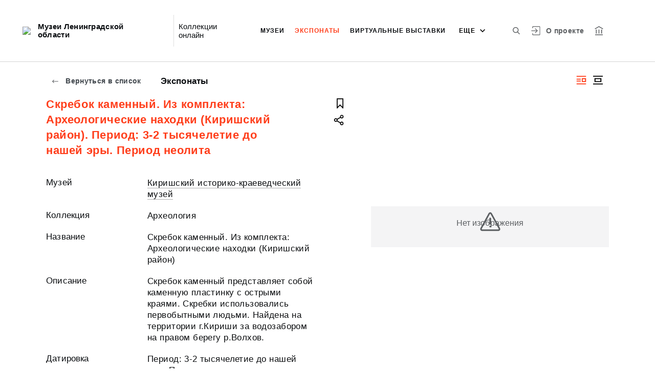

--- FILE ---
content_type: application/javascript; charset=utf8
request_url: https://union.lenoblmus.ru/13-es2015.5b9f43c43863d045083a.js
body_size: 82033
content:
(window.webpackJsonp=window.webpackJsonp||[]).push([[13],{JLJr:function(e,t,i){var n;"object"==typeof navigator&&(n=function(){"use strict";!function(){if("undefined"!=typeof window)try{var e=new window.CustomEvent("test",{cancelable:!0});if(e.preventDefault(),!0!==e.defaultPrevented)throw new Error("Could not prevent default")}catch(i){var t=function(e,t){var n,r;return(t=t||{}).bubbles=!!t.bubbles,t.cancelable=!!t.cancelable,(n=document.createEvent("CustomEvent")).initCustomEvent(e,t.bubbles,t.cancelable,t.detail),r=n.preventDefault,n.preventDefault=function(){r.call(this);try{Object.defineProperty(this,"defaultPrevented",{get:function(){return!0}})}catch(i){this.defaultPrevented=!0}},n};t.prototype=window.Event.prototype,window.CustomEvent=t}}();var e="undefined"!=typeof globalThis?globalThis:"undefined"!=typeof window?window:"undefined"!=typeof global?global:"undefined"!=typeof self?self:{};function t(e,t){return e(t={exports:{}},t.exports),t.exports}var i=function(e){return e&&e.Math==Math&&e},n=i("object"==typeof globalThis&&globalThis)||i("object"==typeof window&&window)||i("object"==typeof self&&self)||i("object"==typeof e&&e)||function(){return this}()||Function("return this")(),r=function(e){try{return!!e()}catch(t){return!0}},a=!r(function(){return 7!=Object.defineProperty({},1,{get:function(){return 7}})[1]}),s={}.propertyIsEnumerable,o=Object.getOwnPropertyDescriptor,c={f:o&&!s.call({1:2},1)?function(e){var t=o(this,e);return!!t&&t.enumerable}:s},l=function(e,t){return{enumerable:!(1&e),configurable:!(2&e),writable:!(4&e),value:t}},u={}.toString,h=function(e){return u.call(e).slice(8,-1)},d="".split,f=r(function(){return!Object("z").propertyIsEnumerable(0)})?function(e){return"String"==h(e)?d.call(e,""):Object(e)}:Object,p=function(e){if(null==e)throw TypeError("Can't call method on "+e);return e},g=function(e){return f(p(e))},b=function(e){return"object"==typeof e?null!==e:"function"==typeof e},m=function(e,t){if(!b(e))return e;var i,n;if(t&&"function"==typeof(i=e.toString)&&!b(n=i.call(e)))return n;if("function"==typeof(i=e.valueOf)&&!b(n=i.call(e)))return n;if(!t&&"function"==typeof(i=e.toString)&&!b(n=i.call(e)))return n;throw TypeError("Can't convert object to primitive value")},y={}.hasOwnProperty,v=function(e,t){return y.call(e,t)},_=n.document,w=b(_)&&b(_.createElement),k=function(e){return w?_.createElement(e):{}},P=!a&&!r(function(){return 7!=Object.defineProperty(k("div"),"a",{get:function(){return 7}}).a}),S=Object.getOwnPropertyDescriptor,T={f:a?S:function(e,t){if(e=g(e),t=m(t,!0),P)try{return S(e,t)}catch(i){}if(v(e,t))return l(!c.f.call(e,t),e[t])}},O=function(e){if(!b(e))throw TypeError(String(e)+" is not an object");return e},E=Object.defineProperty,x={f:a?E:function(e,t,i){if(O(e),t=m(t,!0),O(i),P)try{return E(e,t,i)}catch(n){}if("get"in i||"set"in i)throw TypeError("Accessors not supported");return"value"in i&&(e[t]=i.value),e}},I=a?function(e,t,i){return x.f(e,t,l(1,i))}:function(e,t,i){return e[t]=i,e},A=function(e,t){try{I(n,e,t)}catch(i){n[e]=t}return t},L=n["__core-js_shared__"]||A("__core-js_shared__",{}),C=Function.toString;"function"!=typeof L.inspectSource&&(L.inspectSource=function(e){return C.call(e)});var M,R,F,j=L.inspectSource,N=n.WeakMap,D="function"==typeof N&&/native code/.test(j(N)),$=t(function(e){(e.exports=function(e,t){return L[e]||(L[e]=void 0!==t?t:{})})("versions",[]).push({version:"3.7.0",mode:"global",copyright:"\xa9 2020 Denis Pushkarev (zloirock.ru)"})}),q=0,U=Math.random(),z=function(e){return"Symbol("+String(void 0===e?"":e)+")_"+(++q+U).toString(36)},V=$("keys"),W=function(e){return V[e]||(V[e]=z(e))},H={};if(D){var B=L.state||(L.state=new(0,n.WeakMap)),K=B.get,Q=B.has,G=B.set;M=function(e,t){return t.facade=e,G.call(B,e,t),t},R=function(e){return K.call(B,e)||{}},F=function(e){return Q.call(B,e)}}else{var Y=W("state");H[Y]=!0,M=function(e,t){return t.facade=e,I(e,Y,t),t},R=function(e){return v(e,Y)?e[Y]:{}},F=function(e){return v(e,Y)}}var X,Z={set:M,get:R,has:F,enforce:function(e){return F(e)?R(e):M(e,{})},getterFor:function(e){return function(t){var i;if(!b(t)||(i=R(t)).type!==e)throw TypeError("Incompatible receiver, "+e+" required");return i}}},J=t(function(e){var t=Z.get,i=Z.enforce,r=String(String).split("String");(e.exports=function(e,t,a,s){var o,c=!!s&&!!s.unsafe,l=!!s&&!!s.enumerable,u=!!s&&!!s.noTargetGet;"function"==typeof a&&("string"!=typeof t||v(a,"name")||I(a,"name",t),(o=i(a)).source||(o.source=r.join("string"==typeof t?t:""))),e!==n?(c?!u&&e[t]&&(l=!0):delete e[t],l?e[t]=a:I(e,t,a)):l?e[t]=a:A(t,a)})(Function.prototype,"toString",function(){return"function"==typeof this&&t(this).source||j(this)})}),ee=n,te=function(e){return"function"==typeof e?e:void 0},ie=function(e,t){return arguments.length<2?te(ee[e])||te(n[e]):ee[e]&&ee[e][t]||n[e]&&n[e][t]},ne=Math.ceil,re=Math.floor,ae=function(e){return isNaN(e=+e)?0:(e>0?re:ne)(e)},se=Math.min,oe=function(e){return e>0?se(ae(e),9007199254740991):0},ce=Math.max,le=Math.min,ue=function(e,t){var i=ae(e);return i<0?ce(i+t,0):le(i,t)},he=function(e){return function(t,i,n){var r,a=g(t),s=oe(a.length),o=ue(n,s);if(e&&i!=i){for(;s>o;)if((r=a[o++])!=r)return!0}else for(;s>o;o++)if((e||o in a)&&a[o]===i)return e||o||0;return!e&&-1}},de={includes:he(!0),indexOf:he(!1)},fe=de.indexOf,pe=function(e,t){var i,n=g(e),r=0,a=[];for(i in n)!v(H,i)&&v(n,i)&&a.push(i);for(;t.length>r;)v(n,i=t[r++])&&(~fe(a,i)||a.push(i));return a},ge=["constructor","hasOwnProperty","isPrototypeOf","propertyIsEnumerable","toLocaleString","toString","valueOf"],be=ge.concat("length","prototype"),me={f:Object.getOwnPropertyNames||function(e){return pe(e,be)}},ye={f:Object.getOwnPropertySymbols},ve=ie("Reflect","ownKeys")||function(e){var t=me.f(O(e)),i=ye.f;return i?t.concat(i(e)):t},_e=function(e,t){for(var i=ve(t),n=x.f,r=T.f,a=0;a<i.length;a++){var s=i[a];v(e,s)||n(e,s,r(t,s))}},we=/#|\.prototype\./,ke=function(e,t){var i=Se[Pe(e)];return i==Oe||i!=Te&&("function"==typeof t?r(t):!!t)},Pe=ke.normalize=function(e){return String(e).replace(we,".").toLowerCase()},Se=ke.data={},Te=ke.NATIVE="N",Oe=ke.POLYFILL="P",Ee=ke,xe=T.f,Ie=function(e,t){var i,r,a,s,o,c=e.target,l=e.global,u=e.stat;if(i=l?n:u?n[c]||A(c,{}):(n[c]||{}).prototype)for(r in t){if(s=t[r],a=e.noTargetGet?(o=xe(i,r))&&o.value:i[r],!Ee(l?r:c+(u?".":"#")+r,e.forced)&&void 0!==a){if(typeof s==typeof a)continue;_e(s,a)}(e.sham||a&&a.sham)&&I(s,"sham",!0),J(i,r,s,e)}},Ae=!!Object.getOwnPropertySymbols&&!r(function(){return!String(Symbol())}),Le=Ae&&!Symbol.sham&&"symbol"==typeof Symbol.iterator,Ce=Array.isArray||function(e){return"Array"==h(e)},Me=function(e){return Object(p(e))},Re=Object.keys||function(e){return pe(e,ge)},Fe=a?Object.defineProperties:function(e,t){O(e);for(var i,n=Re(t),r=n.length,a=0;r>a;)x.f(e,i=n[a++],t[i]);return e},je=ie("document","documentElement"),Ne=W("IE_PROTO"),De=function(){},$e=function(e){return"<script>"+e+"<\/script>"},qe=function(){try{X=document.domain&&new ActiveXObject("htmlfile")}catch(n){}var e,t;qe=X?function(e){e.write($e("")),e.close();var t=e.parentWindow.Object;return e=null,t}(X):((t=k("iframe")).style.display="none",je.appendChild(t),t.src=String("javascript:"),(e=t.contentWindow.document).open(),e.write($e("document.F=Object")),e.close(),e.F);for(var i=ge.length;i--;)delete qe.prototype[ge[i]];return qe()};H[Ne]=!0;var Ue=Object.create||function(e,t){var i;return null!==e?(De.prototype=O(e),i=new De,De.prototype=null,i[Ne]=e):i=qe(),void 0===t?i:Fe(i,t)},ze=me.f,Ve={}.toString,We="object"==typeof window&&window&&Object.getOwnPropertyNames?Object.getOwnPropertyNames(window):[],He={f:function(e){return We&&"[object Window]"==Ve.call(e)?function(e){try{return ze(e)}catch(t){return We.slice()}}(e):ze(g(e))}},Be=$("wks"),Ke=n.Symbol,Qe=Le?Ke:Ke&&Ke.withoutSetter||z,Ge=function(e){return v(Be,e)||(Be[e]=Ae&&v(Ke,e)?Ke[e]:Qe("Symbol."+e)),Be[e]},Ye={f:Ge},Xe=x.f,Ze=function(e){var t=ee.Symbol||(ee.Symbol={});v(t,e)||Xe(t,e,{value:Ye.f(e)})},Je=x.f,et=Ge("toStringTag"),tt=function(e,t,i){e&&!v(e=i?e:e.prototype,et)&&Je(e,et,{configurable:!0,value:t})},it=function(e){if("function"!=typeof e)throw TypeError(String(e)+" is not a function");return e},nt=function(e,t,i){if(it(e),void 0===t)return e;switch(i){case 0:return function(){return e.call(t)};case 1:return function(i){return e.call(t,i)};case 2:return function(i,n){return e.call(t,i,n)};case 3:return function(i,n,r){return e.call(t,i,n,r)}}return function(){return e.apply(t,arguments)}},rt=Ge("species"),at=function(e,t){var i;return Ce(e)&&("function"!=typeof(i=e.constructor)||i!==Array&&!Ce(i.prototype)?b(i)&&null===(i=i[rt])&&(i=void 0):i=void 0),new(void 0===i?Array:i)(0===t?0:t)},st=[].push,ot=function(e){var t=1==e,i=2==e,n=3==e,r=4==e,a=6==e,s=5==e||a;return function(o,c,l,u){for(var h,d,p=Me(o),g=f(p),b=nt(c,l,3),m=oe(g.length),y=0,v=u||at,_=t?v(o,m):i?v(o,0):void 0;m>y;y++)if((s||y in g)&&(d=b(h=g[y],y,p),e))if(t)_[y]=d;else if(d)switch(e){case 3:return!0;case 5:return h;case 6:return y;case 2:st.call(_,h)}else if(r)return!1;return a?-1:n||r?r:_}},ct={forEach:ot(0),map:ot(1),filter:ot(2),some:ot(3),every:ot(4),find:ot(5),findIndex:ot(6)},lt=ct.forEach,ut=W("hidden"),ht=Ge("toPrimitive"),dt=Z.set,ft=Z.getterFor("Symbol"),pt=Object.prototype,gt=n.Symbol,bt=ie("JSON","stringify"),mt=T.f,yt=x.f,vt=He.f,_t=c.f,wt=$("symbols"),kt=$("op-symbols"),Pt=$("string-to-symbol-registry"),St=$("symbol-to-string-registry"),Tt=$("wks"),Ot=n.QObject,Et=!Ot||!Ot.prototype||!Ot.prototype.findChild,xt=a&&r(function(){return 7!=Ue(yt({},"a",{get:function(){return yt(this,"a",{value:7}).a}})).a})?function(e,t,i){var n=mt(pt,t);n&&delete pt[t],yt(e,t,i),n&&e!==pt&&yt(pt,t,n)}:yt,It=function(e,t){var i=wt[e]=Ue(gt.prototype);return dt(i,{type:"Symbol",tag:e,description:t}),a||(i.description=t),i},At=Le?function(e){return"symbol"==typeof e}:function(e){return Object(e)instanceof gt},Lt=function(e,t,i){e===pt&&Lt(kt,t,i),O(e);var n=m(t,!0);return O(i),v(wt,n)?(i.enumerable?(v(e,ut)&&e[ut][n]&&(e[ut][n]=!1),i=Ue(i,{enumerable:l(0,!1)})):(v(e,ut)||yt(e,ut,l(1,{})),e[ut][n]=!0),xt(e,n,i)):yt(e,n,i)},Ct=function(e,t){O(e);var i=g(t),n=Re(i).concat(jt(i));return lt(n,function(t){a&&!Mt.call(i,t)||Lt(e,t,i[t])}),e},Mt=function(e){var t=m(e,!0),i=_t.call(this,t);return!(this===pt&&v(wt,t)&&!v(kt,t))&&(!(i||!v(this,t)||!v(wt,t)||v(this,ut)&&this[ut][t])||i)},Rt=function(e,t){var i=g(e),n=m(t,!0);if(i!==pt||!v(wt,n)||v(kt,n)){var r=mt(i,n);return!r||!v(wt,n)||v(i,ut)&&i[ut][n]||(r.enumerable=!0),r}},Ft=function(e){var t=vt(g(e)),i=[];return lt(t,function(e){v(wt,e)||v(H,e)||i.push(e)}),i},jt=function(e){var t=e===pt,i=vt(t?kt:g(e)),n=[];return lt(i,function(e){!v(wt,e)||t&&!v(pt,e)||n.push(wt[e])}),n};if(Ae||(J((gt=function(){if(this instanceof gt)throw TypeError("Symbol is not a constructor");var e=arguments.length&&void 0!==arguments[0]?String(arguments[0]):void 0,t=z(e),i=function(e){this===pt&&i.call(kt,e),v(this,ut)&&v(this[ut],t)&&(this[ut][t]=!1),xt(this,t,l(1,e))};return a&&Et&&xt(pt,t,{configurable:!0,set:i}),It(t,e)}).prototype,"toString",function(){return ft(this).tag}),J(gt,"withoutSetter",function(e){return It(z(e),e)}),c.f=Mt,x.f=Lt,T.f=Rt,me.f=He.f=Ft,ye.f=jt,Ye.f=function(e){return It(Ge(e),e)},a&&(yt(gt.prototype,"description",{configurable:!0,get:function(){return ft(this).description}}),J(pt,"propertyIsEnumerable",Mt,{unsafe:!0}))),Ie({global:!0,wrap:!0,forced:!Ae,sham:!Ae},{Symbol:gt}),lt(Re(Tt),function(e){Ze(e)}),Ie({target:"Symbol",stat:!0,forced:!Ae},{for:function(e){var t=String(e);if(v(Pt,t))return Pt[t];var i=gt(t);return Pt[t]=i,St[i]=t,i},keyFor:function(e){if(!At(e))throw TypeError(e+" is not a symbol");if(v(St,e))return St[e]},useSetter:function(){Et=!0},useSimple:function(){Et=!1}}),Ie({target:"Object",stat:!0,forced:!Ae,sham:!a},{create:function(e,t){return void 0===t?Ue(e):Ct(Ue(e),t)},defineProperty:Lt,defineProperties:Ct,getOwnPropertyDescriptor:Rt}),Ie({target:"Object",stat:!0,forced:!Ae},{getOwnPropertyNames:Ft,getOwnPropertySymbols:jt}),Ie({target:"Object",stat:!0,forced:r(function(){ye.f(1)})},{getOwnPropertySymbols:function(e){return ye.f(Me(e))}}),bt){var Nt=!Ae||r(function(){var e=gt();return"[null]"!=bt([e])||"{}"!=bt({a:e})||"{}"!=bt(Object(e))});Ie({target:"JSON",stat:!0,forced:Nt},{stringify:function(e,t,i){for(var n,r=[e],a=1;arguments.length>a;)r.push(arguments[a++]);if(n=t,(b(t)||void 0!==e)&&!At(e))return Ce(t)||(t=function(e,t){if("function"==typeof n&&(t=n.call(this,e,t)),!At(t))return t}),r[1]=t,bt.apply(null,r)}})}gt.prototype[ht]||I(gt.prototype,ht,gt.prototype.valueOf),tt(gt,"Symbol"),H[ut]=!0;var Dt=x.f,$t=n.Symbol;if(a&&"function"==typeof $t&&(!("description"in $t.prototype)||void 0!==$t().description)){var qt={},Ut=function(){var e=arguments.length<1||void 0===arguments[0]?void 0:String(arguments[0]),t=this instanceof Ut?new $t(e):void 0===e?$t():$t(e);return""===e&&(qt[t]=!0),t};_e(Ut,$t);var zt=Ut.prototype=$t.prototype;zt.constructor=Ut;var Vt=zt.toString,Wt="Symbol(test)"==String($t("test")),Ht=/^Symbol\((.*)\)[^)]+$/;Dt(zt,"description",{configurable:!0,get:function(){var e=b(this)?this.valueOf():this,t=Vt.call(e);if(v(qt,e))return"";var i=Wt?t.slice(7,-1):t.replace(Ht,"$1");return""===i?void 0:i}}),Ie({global:!0,forced:!0},{Symbol:Ut})}Ze("iterator");var Bt=function(e,t){var i=[][e];return!!i&&r(function(){i.call(null,t||function(){throw 1},1)})},Kt=Object.defineProperty,Qt={},Gt=function(e){throw e},Yt=function(e,t){if(v(Qt,e))return Qt[e];t||(t={});var i=[][e],n=!!v(t,"ACCESSORS")&&t.ACCESSORS,s=v(t,0)?t[0]:Gt,o=v(t,1)?t[1]:void 0;return Qt[e]=!!i&&!r(function(){if(n&&!a)return!0;var e={length:-1};n?Kt(e,1,{enumerable:!0,get:Gt}):e[1]=1,i.call(e,s,o)})},Xt=ct.forEach,Zt=Bt("forEach"),Jt=Yt("forEach"),ei=Zt&&Jt?[].forEach:function(e){return Xt(this,e,arguments.length>1?arguments[1]:void 0)};Ie({target:"Array",proto:!0,forced:[].forEach!=ei},{forEach:ei});var ti=de.indexOf,ii=[].indexOf,ni=!!ii&&1/[1].indexOf(1,-0)<0,ri=Bt("indexOf"),ai=Yt("indexOf",{ACCESSORS:!0,1:0});Ie({target:"Array",proto:!0,forced:ni||!ri||!ai},{indexOf:function(e){return ni?ii.apply(this,arguments)||0:ti(this,e,arguments.length>1?arguments[1]:void 0)}});var si=Ge("unscopables"),oi=Array.prototype;null==oi[si]&&x.f(oi,si,{configurable:!0,value:Ue(null)});var ci,li,ui,hi=function(e){oi[si][e]=!0},di={},fi=!r(function(){function e(){}return e.prototype.constructor=null,Object.getPrototypeOf(new e)!==e.prototype}),pi=W("IE_PROTO"),gi=Object.prototype,bi=fi?Object.getPrototypeOf:function(e){return e=Me(e),v(e,pi)?e[pi]:"function"==typeof e.constructor&&e instanceof e.constructor?e.constructor.prototype:e instanceof Object?gi:null},mi=Ge("iterator"),yi=!1;[].keys&&("next"in(ui=[].keys())?(li=bi(bi(ui)))!==Object.prototype&&(ci=li):yi=!0),null==ci&&(ci={}),v(ci,mi)||I(ci,mi,function(){return this});var vi={IteratorPrototype:ci,BUGGY_SAFARI_ITERATORS:yi},_i=vi.IteratorPrototype,wi=function(){return this},ki=function(e,t,i){var n=t+" Iterator";return e.prototype=Ue(_i,{next:l(1,i)}),tt(e,n,!1),di[n]=wi,e},Pi=Object.setPrototypeOf||("__proto__"in{}?function(){var e,t=!1,i={};try{(e=Object.getOwnPropertyDescriptor(Object.prototype,"__proto__").set).call(i,[]),t=i instanceof Array}catch(n){}return function(i,n){return O(i),function(e){if(!b(e)&&null!==e)throw TypeError("Can't set "+String(e)+" as a prototype")}(n),t?e.call(i,n):i.__proto__=n,i}}():void 0),Si=vi.IteratorPrototype,Ti=vi.BUGGY_SAFARI_ITERATORS,Oi=Ge("iterator"),Ei=function(){return this},xi=function(e,t,i,n,r,a,s){ki(i,t,n);var o,c,l,u=function(e){if(e===r&&g)return g;if(!Ti&&e in f)return f[e];switch(e){case"keys":case"values":case"entries":return function(){return new i(this,e)}}return function(){return new i(this)}},h=t+" Iterator",d=!1,f=e.prototype,p=f[Oi]||f["@@iterator"]||r&&f[r],g=!Ti&&p||u(r),b="Array"==t&&f.entries||p;if(b&&(o=bi(b.call(new e)),Si!==Object.prototype&&o.next&&(bi(o)!==Si&&(Pi?Pi(o,Si):"function"!=typeof o[Oi]&&I(o,Oi,Ei)),tt(o,h,!0))),"values"==r&&p&&"values"!==p.name&&(d=!0,g=function(){return p.call(this)}),f[Oi]!==g&&I(f,Oi,g),di[t]=g,r)if(c={values:u("values"),keys:a?g:u("keys"),entries:u("entries")},s)for(l in c)(Ti||d||!(l in f))&&J(f,l,c[l]);else Ie({target:t,proto:!0,forced:Ti||d},c);return c},Ii=Z.set,Ai=Z.getterFor("Array Iterator"),Li=xi(Array,"Array",function(e,t){Ii(this,{type:"Array Iterator",target:g(e),index:0,kind:t})},function(){var e=Ai(this),t=e.target,i=e.kind,n=e.index++;return!t||n>=t.length?(e.target=void 0,{value:void 0,done:!0}):"keys"==i?{value:n,done:!1}:"values"==i?{value:t[n],done:!1}:{value:[n,t[n]],done:!1}},"values");di.Arguments=di.Array,hi("keys"),hi("values"),hi("entries");var Ci=[].join,Mi=f!=Object,Ri=Bt("join",",");Ie({target:"Array",proto:!0,forced:Mi||!Ri},{join:function(e){return Ci.call(g(this),void 0===e?",":e)}});var Fi,ji,Ni=function(e,t,i){var n=m(t);n in e?x.f(e,n,l(0,i)):e[n]=i},Di=ie("navigator","userAgent")||"",$i=n.process,qi=$i&&$i.versions,Ui=qi&&qi.v8;Ui?ji=(Fi=Ui.split("."))[0]+Fi[1]:Di&&(!(Fi=Di.match(/Edge\/(\d+)/))||Fi[1]>=74)&&(Fi=Di.match(/Chrome\/(\d+)/))&&(ji=Fi[1]);var zi=ji&&+ji,Vi=Ge("species"),Wi=function(e){return zi>=51||!r(function(){var t=[];return(t.constructor={})[Vi]=function(){return{foo:1}},1!==t[e](Boolean).foo})},Hi=Wi("slice"),Bi=Yt("slice",{ACCESSORS:!0,0:0,1:2}),Ki=Ge("species"),Qi=[].slice,Gi=Math.max;Ie({target:"Array",proto:!0,forced:!Hi||!Bi},{slice:function(e,t){var i,n,r,a=g(this),s=oe(a.length),o=ue(e,s),c=ue(void 0===t?s:t,s);if(Ce(a)&&("function"!=typeof(i=a.constructor)||i!==Array&&!Ce(i.prototype)?b(i)&&null===(i=i[Ki])&&(i=void 0):i=void 0,i===Array||void 0===i))return Qi.call(a,o,c);for(n=new(void 0===i?Array:i)(Gi(c-o,0)),r=0;o<c;o++,r++)o in a&&Ni(n,r,a[o]);return n.length=r,n}});var Yi={};Yi[Ge("toStringTag")]="z";var Xi="[object z]"===String(Yi),Zi=Ge("toStringTag"),Ji="Arguments"==h(function(){return arguments}()),en=Xi?h:function(e){var t,i,n;return void 0===e?"Undefined":null===e?"Null":"string"==typeof(i=function(e,t){try{return e[t]}catch(i){}}(t=Object(e),Zi))?i:Ji?h(t):"Object"==(n=h(t))&&"function"==typeof t.callee?"Arguments":n};Xi||J(Object.prototype,"toString",Xi?{}.toString:function(){return"[object "+en(this)+"]"},{unsafe:!0});var tn=function(){var e=O(this),t="";return e.global&&(t+="g"),e.ignoreCase&&(t+="i"),e.multiline&&(t+="m"),e.dotAll&&(t+="s"),e.unicode&&(t+="u"),e.sticky&&(t+="y"),t};function nn(e,t){return RegExp(e,t)}var rn={UNSUPPORTED_Y:r(function(){var e=nn("a","y");return e.lastIndex=2,null!=e.exec("abcd")}),BROKEN_CARET:r(function(){var e=nn("^r","gy");return e.lastIndex=2,null!=e.exec("str")})},an=RegExp.prototype.exec,sn=String.prototype.replace,on=an,cn=function(){var e=/a/,t=/b*/g;return an.call(e,"a"),an.call(t,"a"),0!==e.lastIndex||0!==t.lastIndex}(),ln=rn.UNSUPPORTED_Y||rn.BROKEN_CARET,un=void 0!==/()??/.exec("")[1];(cn||un||ln)&&(on=function(e){var t,i,n,r,a=this,s=ln&&a.sticky,o=tn.call(a),c=a.source,l=0,u=e;return s&&(-1===(o=o.replace("y","")).indexOf("g")&&(o+="g"),u=String(e).slice(a.lastIndex),a.lastIndex>0&&(!a.multiline||a.multiline&&"\n"!==e[a.lastIndex-1])&&(c="(?: "+c+")",u=" "+u,l++),i=new RegExp("^(?:"+c+")",o)),un&&(i=new RegExp("^"+c+"$(?!\\s)",o)),cn&&(t=a.lastIndex),n=an.call(s?i:a,u),s?n?(n.input=n.input.slice(l),n[0]=n[0].slice(l),n.index=a.lastIndex,a.lastIndex+=n[0].length):a.lastIndex=0:cn&&n&&(a.lastIndex=a.global?n.index+n[0].length:t),un&&n&&n.length>1&&sn.call(n[0],i,function(){for(r=1;r<arguments.length-2;r++)void 0===arguments[r]&&(n[r]=void 0)}),n});var hn=on;Ie({target:"RegExp",proto:!0,forced:/./.exec!==hn},{exec:hn});var dn=RegExp.prototype,fn=dn.toString;(r(function(){return"/a/b"!=fn.call({source:"a",flags:"b"})})||"toString"!=fn.name)&&J(RegExp.prototype,"toString",function(){var e=O(this),t=String(e.source),i=e.flags;return"/"+t+"/"+String(void 0===i&&e instanceof RegExp&&!("flags"in dn)?tn.call(e):i)},{unsafe:!0});var pn=function(e){return function(t,i){var n,r,a=String(p(t)),s=ae(i),o=a.length;return s<0||s>=o?e?"":void 0:(n=a.charCodeAt(s))<55296||n>56319||s+1===o||(r=a.charCodeAt(s+1))<56320||r>57343?e?a.charAt(s):n:e?a.slice(s,s+2):r-56320+(n-55296<<10)+65536}},gn={codeAt:pn(!1),charAt:pn(!0)},bn=gn.charAt,mn=Z.set,yn=Z.getterFor("String Iterator");xi(String,"String",function(e){mn(this,{type:"String Iterator",string:String(e),index:0})},function(){var e,t=yn(this),i=t.string,n=t.index;return n>=i.length?{value:void 0,done:!0}:(e=bn(i,n),t.index+=e.length,{value:e,done:!1})});var vn=Ge("species"),_n=!r(function(){var e=/./;return e.exec=function(){var e=[];return e.groups={a:"7"},e},"7"!=="".replace(e,"$<a>")}),wn="$0"==="a".replace(/./,"$0"),kn=Ge("replace"),Pn=!!/./[kn]&&""===/./[kn]("a","$0"),Sn=!r(function(){var e=/(?:)/,t=e.exec;e.exec=function(){return t.apply(this,arguments)};var i="ab".split(e);return 2!==i.length||"a"!==i[0]||"b"!==i[1]}),Tn=function(e,t,i,n){var a=Ge(e),s=!r(function(){var t={};return t[a]=function(){return 7},7!=""[e](t)}),o=s&&!r(function(){var t=!1,i=/a/;return"split"===e&&((i={}).constructor={},i.constructor[vn]=function(){return i},i.flags="",i[a]=/./[a]),i.exec=function(){return t=!0,null},i[a](""),!t});if(!s||!o||"replace"===e&&(!_n||!wn||Pn)||"split"===e&&!Sn){var c=/./[a],l=i(a,""[e],function(e,t,i,n,r){return t.exec===hn?s&&!r?{done:!0,value:c.call(t,i,n)}:{done:!0,value:e.call(i,t,n)}:{done:!1}},{REPLACE_KEEPS_$0:wn,REGEXP_REPLACE_SUBSTITUTES_UNDEFINED_CAPTURE:Pn}),u=l[1];J(String.prototype,e,l[0]),J(RegExp.prototype,a,2==t?function(e,t){return u.call(e,this,t)}:function(e){return u.call(e,this)})}n&&I(RegExp.prototype[a],"sham",!0)},On=gn.charAt,En=function(e,t,i){return t+(i?On(e,t).length:1)},xn=function(e,t){var i=e.exec;if("function"==typeof i){var n=i.call(e,t);if("object"!=typeof n)throw TypeError("RegExp exec method returned something other than an Object or null");return n}if("RegExp"!==h(e))throw TypeError("RegExp#exec called on incompatible receiver");return hn.call(e,t)},In=Math.max,An=Math.min,Ln=Math.floor,Cn=/\$([$&'`]|\d\d?|<[^>]*>)/g,Mn=/\$([$&'`]|\d\d?)/g;Tn("replace",2,function(e,t,i,n){var r=n.REGEXP_REPLACE_SUBSTITUTES_UNDEFINED_CAPTURE,a=n.REPLACE_KEEPS_$0,s=r?"$":"$0";return[function(i,n){var r=p(this),a=null==i?void 0:i[e];return void 0!==a?a.call(i,r,n):t.call(String(r),i,n)},function(e,n){if(!r&&a||"string"==typeof n&&-1===n.indexOf(s)){var c=i(t,e,this,n);if(c.done)return c.value}var l=O(e),u=String(this),h="function"==typeof n;h||(n=String(n));var d=l.global;if(d){var f=l.unicode;l.lastIndex=0}for(var p=[];;){var g=xn(l,u);if(null===g)break;if(p.push(g),!d)break;""===String(g[0])&&(l.lastIndex=En(u,oe(l.lastIndex),f))}for(var b,m="",y=0,v=0;v<p.length;v++){g=p[v];for(var _=String(g[0]),w=In(An(ae(g.index),u.length),0),k=[],P=1;P<g.length;P++)k.push(void 0===(b=g[P])?b:String(b));var S=g.groups;if(h){var T=[_].concat(k,w,u);void 0!==S&&T.push(S);var E=String(n.apply(void 0,T))}else E=o(_,u,w,k,S,n);w>=y&&(m+=u.slice(y,w)+E,y=w+_.length)}return m+u.slice(y)}];function o(e,i,n,r,a,s){var o=n+e.length,c=r.length,l=Mn;return void 0!==a&&(a=Me(a),l=Cn),t.call(s,l,function(t,s){var l;switch(s.charAt(0)){case"$":return"$";case"&":return e;case"`":return i.slice(0,n);case"'":return i.slice(o);case"<":l=a[s.slice(1,-1)];break;default:var u=+s;if(0===u)return t;if(u>c){var h=Ln(u/10);return 0===h?t:h<=c?void 0===r[h-1]?s.charAt(1):r[h-1]+s.charAt(1):t}l=r[u-1]}return void 0===l?"":l})}});var Rn=Object.is||function(e,t){return e===t?0!==e||1/e==1/t:e!=e&&t!=t};Tn("search",1,function(e,t,i){return[function(t){var i=p(this),n=null==t?void 0:t[e];return void 0!==n?n.call(t,i):new RegExp(t)[e](String(i))},function(e){var n=i(t,e,this);if(n.done)return n.value;var r=O(e),a=String(this),s=r.lastIndex;Rn(s,0)||(r.lastIndex=0);var o=xn(r,a);return Rn(r.lastIndex,s)||(r.lastIndex=s),null===o?-1:o.index}]});var Fn=Ge("match"),jn=function(e){var t;return b(e)&&(void 0!==(t=e[Fn])?!!t:"RegExp"==h(e))},Nn=Ge("species"),Dn=function(e,t){var i,n=O(e).constructor;return void 0===n||null==(i=O(n)[Nn])?t:it(i)},$n=[].push,qn=Math.min,Un=!r(function(){return!RegExp(4294967295,"y")});Tn("split",2,function(e,t,i){var n;return n="c"=="abbc".split(/(b)*/)[1]||4!="test".split(/(?:)/,-1).length||2!="ab".split(/(?:ab)*/).length||4!=".".split(/(.?)(.?)/).length||".".split(/()()/).length>1||"".split(/.?/).length?function(e,i){var n=String(p(this)),r=void 0===i?4294967295:i>>>0;if(0===r)return[];if(void 0===e)return[n];if(!jn(e))return t.call(n,e,r);for(var a,s,o,c=[],l=0,u=new RegExp(e.source,(e.ignoreCase?"i":"")+(e.multiline?"m":"")+(e.unicode?"u":"")+(e.sticky?"y":"")+"g");(a=hn.call(u,n))&&!((s=u.lastIndex)>l&&(c.push(n.slice(l,a.index)),a.length>1&&a.index<n.length&&$n.apply(c,a.slice(1)),o=a[0].length,l=s,c.length>=r));)u.lastIndex===a.index&&u.lastIndex++;return l===n.length?!o&&u.test("")||c.push(""):c.push(n.slice(l)),c.length>r?c.slice(0,r):c}:"0".split(void 0,0).length?function(e,i){return void 0===e&&0===i?[]:t.call(this,e,i)}:t,[function(t,i){var r=p(this),a=null==t?void 0:t[e];return void 0!==a?a.call(t,r,i):n.call(String(r),t,i)},function(e,r){var a=i(n,e,this,r,n!==t);if(a.done)return a.value;var s=O(e),o=String(this),c=Dn(s,RegExp),l=s.unicode,u=new c(Un?s:"^(?:"+s.source+")",(s.ignoreCase?"i":"")+(s.multiline?"m":"")+(s.unicode?"u":"")+(Un?"y":"g")),h=void 0===r?4294967295:r>>>0;if(0===h)return[];if(0===o.length)return null===xn(u,o)?[o]:[];for(var d=0,f=0,p=[];f<o.length;){u.lastIndex=Un?f:0;var g,b=xn(u,Un?o:o.slice(f));if(null===b||(g=qn(oe(u.lastIndex+(Un?0:f)),o.length))===d)f=En(o,f,l);else{if(p.push(o.slice(d,f)),p.length===h)return p;for(var m=1;m<=b.length-1;m++)if(p.push(b[m]),p.length===h)return p;f=d=g}}return p.push(o.slice(d)),p}]},!Un);var zn={CSSRuleList:0,CSSStyleDeclaration:0,CSSValueList:0,ClientRectList:0,DOMRectList:0,DOMStringList:0,DOMTokenList:1,DataTransferItemList:0,FileList:0,HTMLAllCollection:0,HTMLCollection:0,HTMLFormElement:0,HTMLSelectElement:0,MediaList:0,MimeTypeArray:0,NamedNodeMap:0,NodeList:1,PaintRequestList:0,Plugin:0,PluginArray:0,SVGLengthList:0,SVGNumberList:0,SVGPathSegList:0,SVGPointList:0,SVGStringList:0,SVGTransformList:0,SourceBufferList:0,StyleSheetList:0,TextTrackCueList:0,TextTrackList:0,TouchList:0};for(var Vn in zn){var Wn=n[Vn],Hn=Wn&&Wn.prototype;if(Hn&&Hn.forEach!==ei)try{I(Hn,"forEach",ei)}catch(ud){Hn.forEach=ei}}var Bn=Ge("iterator"),Kn=Ge("toStringTag"),Qn=Li.values;for(var Gn in zn){var Yn=n[Gn],Xn=Yn&&Yn.prototype;if(Xn){if(Xn[Bn]!==Qn)try{I(Xn,Bn,Qn)}catch(ud){Xn[Bn]=Qn}if(Xn[Kn]||I(Xn,Kn,Gn),zn[Gn])for(var Zn in Li)if(Xn[Zn]!==Li[Zn])try{I(Xn,Zn,Li[Zn])}catch(ud){Xn[Zn]=Li[Zn]}}}var Jn=Ge("iterator"),er=!r(function(){var e=new URL("b?a=1&b=2&c=3","http://a"),t=e.searchParams,i="";return e.pathname="c%20d",t.forEach(function(e,n){t.delete("b"),i+=n+e}),!t.sort||"http://a/c%20d?a=1&c=3"!==e.href||"3"!==t.get("c")||"a=1"!==String(new URLSearchParams("?a=1"))||!t[Jn]||"a"!==new URL("https://a@b").username||"b"!==new URLSearchParams(new URLSearchParams("a=b")).get("a")||"xn--e1aybc"!==new URL("http://\u0442\u0435\u0441\u0442").host||"#%D0%B1"!==new URL("http://a#\u0431").hash||"a1c3"!==i||"x"!==new URL("http://x",void 0).host}),tr=function(e,t,i){if(!(e instanceof t))throw TypeError("Incorrect "+(i?i+" ":"")+"invocation");return e},ir=Object.assign,nr=Object.defineProperty,rr=!ir||r(function(){if(a&&1!==ir({b:1},ir(nr({},"a",{enumerable:!0,get:function(){nr(this,"b",{value:3,enumerable:!1})}}),{b:2})).b)return!0;var e={},t={},i=Symbol();return e[i]=7,"abcdefghijklmnopqrst".split("").forEach(function(e){t[e]=e}),7!=ir({},e)[i]||"abcdefghijklmnopqrst"!=Re(ir({},t)).join("")})?function(e,t){for(var i=Me(e),n=arguments.length,r=1,s=ye.f,o=c.f;n>r;)for(var l,u=f(arguments[r++]),h=s?Re(u).concat(s(u)):Re(u),d=h.length,p=0;d>p;)l=h[p++],a&&!o.call(u,l)||(i[l]=u[l]);return i}:ir,ar=function(e){var t=e.return;if(void 0!==t)return O(t.call(e)).value},sr=function(e,t,i,n){try{return n?t(O(i)[0],i[1]):t(i)}catch(ud){throw ar(e),ud}},or=Ge("iterator"),cr=Array.prototype,lr=function(e){return void 0!==e&&(di.Array===e||cr[or]===e)},ur=Ge("iterator"),hr=function(e){if(null!=e)return e[ur]||e["@@iterator"]||di[en(e)]},dr=function(e){var t,i,n,r,a,s,o=Me(e),c="function"==typeof this?this:Array,l=arguments.length,u=l>1?arguments[1]:void 0,h=void 0!==u,d=hr(o),f=0;if(h&&(u=nt(u,l>2?arguments[2]:void 0,2)),null==d||c==Array&&lr(d))for(i=new c(t=oe(o.length));t>f;f++)s=h?u(o[f],f):o[f],Ni(i,f,s);else for(a=(r=d.call(o)).next,i=new c;!(n=a.call(r)).done;f++)s=h?sr(r,u,[n.value,f],!0):n.value,Ni(i,f,s);return i.length=f,i},fr=/[^\0-\u007E]/,pr=/[.\u3002\uFF0E\uFF61]/g,gr="Overflow: input needs wider integers to process",br=Math.floor,mr=String.fromCharCode,yr=function(e){return e+22+75*(e<26)},vr=function(e,t,i){var n=0;for(e=i?br(e/700):e>>1,e+=br(e/t);e>455;n+=36)e=br(e/35);return br(n+36*e/(e+38))},_r=function(e){var t,i,n=[],r=(e=function(e){for(var t=[],i=0,n=e.length;i<n;){var r=e.charCodeAt(i++);if(r>=55296&&r<=56319&&i<n){var a=e.charCodeAt(i++);56320==(64512&a)?t.push(((1023&r)<<10)+(1023&a)+65536):(t.push(r),i--)}else t.push(r)}return t}(e)).length,a=128,s=0,o=72;for(t=0;t<e.length;t++)(i=e[t])<128&&n.push(mr(i));var c=n.length,l=c;for(c&&n.push("-");l<r;){var u=2147483647;for(t=0;t<e.length;t++)(i=e[t])>=a&&i<u&&(u=i);var h=l+1;if(u-a>br((2147483647-s)/h))throw RangeError(gr);for(s+=(u-a)*h,a=u,t=0;t<e.length;t++){if((i=e[t])<a&&++s>2147483647)throw RangeError(gr);if(i==a){for(var d=s,f=36;;f+=36){var p=f<=o?1:f>=o+26?26:f-o;if(d<p)break;var g=d-p,b=36-p;n.push(mr(yr(p+g%b))),d=br(g/b)}n.push(mr(yr(d))),o=vr(s,h,l==c),s=0,++l}}++s,++a}return n.join("")},wr=function(e,t,i){for(var n in t)J(e,n,t[n],i);return e},kr=function(e){var t=hr(e);if("function"!=typeof t)throw TypeError(String(e)+" is not iterable");return O(t.call(e))},Pr=ie("fetch"),Sr=ie("Headers"),Tr=Ge("iterator"),Or=Z.set,Er=Z.getterFor("URLSearchParams"),xr=Z.getterFor("URLSearchParamsIterator"),Ir=/\+/g,Ar=Array(4),Lr=function(e){return Ar[e-1]||(Ar[e-1]=RegExp("((?:%[\\da-f]{2}){"+e+"})","gi"))},Cr=function(e){try{return decodeURIComponent(e)}catch(ud){return e}},Mr=function(e){var t=e.replace(Ir," "),i=4;try{return decodeURIComponent(t)}catch(ud){for(;i;)t=t.replace(Lr(i--),Cr);return t}},Rr=/[!'()~]|%20/g,Fr={"!":"%21","'":"%27","(":"%28",")":"%29","~":"%7E","%20":"+"},jr=function(e){return Fr[e]},Nr=function(e){return encodeURIComponent(e).replace(Rr,jr)},Dr=function(e,t){if(t)for(var i,n,r=t.split("&"),a=0;a<r.length;)(i=r[a++]).length&&(n=i.split("="),e.push({key:Mr(n.shift()),value:Mr(n.join("="))}))},$r=function(e){this.entries.length=0,Dr(this.entries,e)},qr=function(e,t){if(e<t)throw TypeError("Not enough arguments")},Ur=ki(function(e,t){Or(this,{type:"URLSearchParamsIterator",iterator:kr(Er(e).entries),kind:t})},"Iterator",function(){var e=xr(this),t=e.kind,i=e.iterator.next(),n=i.value;return i.done||(i.value="keys"===t?n.key:"values"===t?n.value:[n.key,n.value]),i}),zr=function(){tr(this,zr,"URLSearchParams");var e,t,i,n,r,a,s,o,c,l=arguments.length>0?arguments[0]:void 0,u=this,h=[];if(Or(u,{type:"URLSearchParams",entries:h,updateURL:function(){},updateSearchParams:$r}),void 0!==l)if(b(l))if("function"==typeof(e=hr(l)))for(i=(t=e.call(l)).next;!(n=i.call(t)).done;){if((s=(a=(r=kr(O(n.value))).next).call(r)).done||(o=a.call(r)).done||!a.call(r).done)throw TypeError("Expected sequence with length 2");h.push({key:s.value+"",value:o.value+""})}else for(c in l)v(l,c)&&h.push({key:c,value:l[c]+""});else Dr(h,"string"==typeof l?"?"===l.charAt(0)?l.slice(1):l:l+"")},Vr=zr.prototype;wr(Vr,{append:function(e,t){qr(arguments.length,2);var i=Er(this);i.entries.push({key:e+"",value:t+""}),i.updateURL()},delete:function(e){qr(arguments.length,1);for(var t=Er(this),i=t.entries,n=e+"",r=0;r<i.length;)i[r].key===n?i.splice(r,1):r++;t.updateURL()},get:function(e){qr(arguments.length,1);for(var t=Er(this).entries,i=e+"",n=0;n<t.length;n++)if(t[n].key===i)return t[n].value;return null},getAll:function(e){qr(arguments.length,1);for(var t=Er(this).entries,i=e+"",n=[],r=0;r<t.length;r++)t[r].key===i&&n.push(t[r].value);return n},has:function(e){qr(arguments.length,1);for(var t=Er(this).entries,i=e+"",n=0;n<t.length;)if(t[n++].key===i)return!0;return!1},set:function(e,t){qr(arguments.length,1);for(var i,n=Er(this),r=n.entries,a=!1,s=e+"",o=t+"",c=0;c<r.length;c++)(i=r[c]).key===s&&(a?r.splice(c--,1):(a=!0,i.value=o));a||r.push({key:s,value:o}),n.updateURL()},sort:function(){var e,t,i,n=Er(this),r=n.entries,a=r.slice();for(r.length=0,i=0;i<a.length;i++){for(e=a[i],t=0;t<i;t++)if(r[t].key>e.key){r.splice(t,0,e);break}t===i&&r.push(e)}n.updateURL()},forEach:function(e){for(var t,i=Er(this).entries,n=nt(e,arguments.length>1?arguments[1]:void 0,3),r=0;r<i.length;)n((t=i[r++]).value,t.key,this)},keys:function(){return new Ur(this,"keys")},values:function(){return new Ur(this,"values")},entries:function(){return new Ur(this,"entries")}},{enumerable:!0}),J(Vr,Tr,Vr.entries),J(Vr,"toString",function(){for(var e,t=Er(this).entries,i=[],n=0;n<t.length;)e=t[n++],i.push(Nr(e.key)+"="+Nr(e.value));return i.join("&")},{enumerable:!0}),tt(zr,"URLSearchParams"),Ie({global:!0,forced:!er},{URLSearchParams:zr}),er||"function"!=typeof Pr||"function"!=typeof Sr||Ie({global:!0,enumerable:!0,forced:!0},{fetch:function(e){var t,i,n,r=[e];return arguments.length>1&&(b(t=arguments[1])&&"URLSearchParams"===en(i=t.body)&&((n=t.headers?new Sr(t.headers):new Sr).has("content-type")||n.set("content-type","application/x-www-form-urlencoded;charset=UTF-8"),t=Ue(t,{body:l(0,String(i)),headers:l(0,n)})),r.push(t)),Pr.apply(this,r)}});var Wr,Hr={URLSearchParams:zr,getState:Er},Br=gn.codeAt,Kr=n.URL,Qr=Hr.URLSearchParams,Gr=Hr.getState,Yr=Z.set,Xr=Z.getterFor("URL"),Zr=Math.floor,Jr=Math.pow,ea=/[A-Za-z]/,ta=/[\d+-.A-Za-z]/,ia=/\d/,na=/^(0x|0X)/,ra=/^[0-7]+$/,aa=/^\d+$/,sa=/^[\dA-Fa-f]+$/,oa=/[\u0000\u0009\u000A\u000D #%/:?@[\\]]/,ca=/[\u0000\u0009\u000A\u000D #/:?@[\\]]/,la=/^[\u0000-\u001F ]+|[\u0000-\u001F ]+$/g,ua=/[\u0009\u000A\u000D]/g,ha=function(e,t){var i,n,r;if("["==t.charAt(0)){if("]"!=t.charAt(t.length-1))return"Invalid host";if(!(i=fa(t.slice(1,-1))))return"Invalid host";e.host=i}else if(wa(e)){if(t=function(e){var t,i,n=[],r=e.toLowerCase().replace(pr,".").split(".");for(t=0;t<r.length;t++)n.push(fr.test(i=r[t])?"xn--"+_r(i):i);return n.join(".")}(t),oa.test(t))return"Invalid host";if(null===(i=da(t)))return"Invalid host";e.host=i}else{if(ca.test(t))return"Invalid host";for(i="",n=dr(t),r=0;r<n.length;r++)i+=va(n[r],ga);e.host=i}},da=function(e){var t,i,n,r,a,s,o,c=e.split(".");if(c.length&&""==c[c.length-1]&&c.pop(),(t=c.length)>4)return e;for(i=[],n=0;n<t;n++){if(""==(r=c[n]))return e;if(a=10,r.length>1&&"0"==r.charAt(0)&&(a=na.test(r)?16:8,r=r.slice(8==a?1:2)),""===r)s=0;else{if(!(10==a?aa:8==a?ra:sa).test(r))return e;s=parseInt(r,a)}i.push(s)}for(n=0;n<t;n++)if(s=i[n],n==t-1){if(s>=Jr(256,5-t))return null}else if(s>255)return null;for(o=i.pop(),n=0;n<i.length;n++)o+=i[n]*Jr(256,3-n);return o},fa=function(e){var t,i,n,r,a,s,o,c=[0,0,0,0,0,0,0,0],l=0,u=null,h=0,d=function(){return e.charAt(h)};if(":"==d()){if(":"!=e.charAt(1))return;h+=2,u=++l}for(;d();){if(8==l)return;if(":"!=d()){for(t=i=0;i<4&&sa.test(d());)t=16*t+parseInt(d(),16),h++,i++;if("."==d()){if(0==i)return;if(h-=i,l>6)return;for(n=0;d();){if(r=null,n>0){if(!("."==d()&&n<4))return;h++}if(!ia.test(d()))return;for(;ia.test(d());){if(a=parseInt(d(),10),null===r)r=a;else{if(0==r)return;r=10*r+a}if(r>255)return;h++}c[l]=256*c[l]+r,2!=++n&&4!=n||l++}if(4!=n)return;break}if(":"==d()){if(h++,!d())return}else if(d())return;c[l++]=t}else{if(null!==u)return;h++,u=++l}}if(null!==u)for(s=l-u,l=7;0!=l&&s>0;)o=c[l],c[l--]=c[u+s-1],c[u+--s]=o;else if(8!=l)return;return c},pa=function(e){var t,i,n,r;if("number"==typeof e){for(t=[],i=0;i<4;i++)t.unshift(e%256),e=Zr(e/256);return t.join(".")}if("object"==typeof e){for(t="",n=function(e){for(var t=null,i=1,n=null,r=0,a=0;a<8;a++)0!==e[a]?(r>i&&(t=n,i=r),n=null,r=0):(null===n&&(n=a),++r);return r>i&&(t=n,i=r),t}(e),i=0;i<8;i++)r&&0===e[i]||(r&&(r=!1),n===i?(t+=i?":":"::",r=!0):(t+=e[i].toString(16),i<7&&(t+=":")));return"["+t+"]"}return e},ga={},ba=rr({},ga,{" ":1,'"':1,"<":1,">":1,"`":1}),ma=rr({},ba,{"#":1,"?":1,"{":1,"}":1}),ya=rr({},ma,{"/":1,":":1,";":1,"=":1,"@":1,"[":1,"\\":1,"]":1,"^":1,"|":1}),va=function(e,t){var i=Br(e,0);return i>32&&i<127&&!v(t,e)?e:encodeURIComponent(e)},_a={ftp:21,file:null,http:80,https:443,ws:80,wss:443},wa=function(e){return v(_a,e.scheme)},ka=function(e){return""!=e.username||""!=e.password},Pa=function(e){return!e.host||e.cannotBeABaseURL||"file"==e.scheme},Sa=function(e,t){var i;return 2==e.length&&ea.test(e.charAt(0))&&(":"==(i=e.charAt(1))||!t&&"|"==i)},Ta=function(e){var t;return e.length>1&&Sa(e.slice(0,2))&&(2==e.length||"/"===(t=e.charAt(2))||"\\"===t||"?"===t||"#"===t)},Oa=function(e){var t=e.path,i=t.length;!i||"file"==e.scheme&&1==i&&Sa(t[0],!0)||t.pop()},Ea=function(e){return"."===e||"%2e"===e.toLowerCase()},xa={},Ia={},Aa={},La={},Ca={},Ma={},Ra={},Fa={},ja={},Na={},Da={},$a={},qa={},Ua={},za={},Va={},Wa={},Ha={},Ba={},Ka={},Qa={},Ga=function(e,t,i,n){var r,a,s,o,c,l=i||xa,u=0,h="",d=!1,f=!1,p=!1;for(i||(e.scheme="",e.username="",e.password="",e.host=null,e.port=null,e.path=[],e.query=null,e.fragment=null,e.cannotBeABaseURL=!1,t=t.replace(la,"")),t=t.replace(ua,""),r=dr(t);u<=r.length;){switch(a=r[u],l){case xa:if(!a||!ea.test(a)){if(i)return"Invalid scheme";l=Aa;continue}h+=a.toLowerCase(),l=Ia;break;case Ia:if(a&&(ta.test(a)||"+"==a||"-"==a||"."==a))h+=a.toLowerCase();else{if(":"!=a){if(i)return"Invalid scheme";h="",l=Aa,u=0;continue}if(i&&(wa(e)!=v(_a,h)||"file"==h&&(ka(e)||null!==e.port)||"file"==e.scheme&&!e.host))return;if(e.scheme=h,i)return void(wa(e)&&_a[e.scheme]==e.port&&(e.port=null));h="","file"==e.scheme?l=Ua:wa(e)&&n&&n.scheme==e.scheme?l=La:wa(e)?l=Fa:"/"==r[u+1]?(l=Ca,u++):(e.cannotBeABaseURL=!0,e.path.push(""),l=Ba)}break;case Aa:if(!n||n.cannotBeABaseURL&&"#"!=a)return"Invalid scheme";if(n.cannotBeABaseURL&&"#"==a){e.scheme=n.scheme,e.path=n.path.slice(),e.query=n.query,e.fragment="",e.cannotBeABaseURL=!0,l=Qa;break}l="file"==n.scheme?Ua:Ma;continue;case La:if("/"!=a||"/"!=r[u+1]){l=Ma;continue}l=ja,u++;break;case Ca:if("/"==a){l=Na;break}l=Ha;continue;case Ma:if(e.scheme=n.scheme,a==Wr)e.username=n.username,e.password=n.password,e.host=n.host,e.port=n.port,e.path=n.path.slice(),e.query=n.query;else if("/"==a||"\\"==a&&wa(e))l=Ra;else if("?"==a)e.username=n.username,e.password=n.password,e.host=n.host,e.port=n.port,e.path=n.path.slice(),e.query="",l=Ka;else{if("#"!=a){e.username=n.username,e.password=n.password,e.host=n.host,e.port=n.port,e.path=n.path.slice(),e.path.pop(),l=Ha;continue}e.username=n.username,e.password=n.password,e.host=n.host,e.port=n.port,e.path=n.path.slice(),e.query=n.query,e.fragment="",l=Qa}break;case Ra:if(!wa(e)||"/"!=a&&"\\"!=a){if("/"!=a){e.username=n.username,e.password=n.password,e.host=n.host,e.port=n.port,l=Ha;continue}l=Na}else l=ja;break;case Fa:if(l=ja,"/"!=a||"/"!=h.charAt(u+1))continue;u++;break;case ja:if("/"!=a&&"\\"!=a){l=Na;continue}break;case Na:if("@"==a){d&&(h="%40"+h),d=!0,s=dr(h);for(var g=0;g<s.length;g++){var b=s[g];if(":"!=b||p){var m=va(b,ya);p?e.password+=m:e.username+=m}else p=!0}h=""}else if(a==Wr||"/"==a||"?"==a||"#"==a||"\\"==a&&wa(e)){if(d&&""==h)return"Invalid authority";u-=dr(h).length+1,h="",l=Da}else h+=a;break;case Da:case $a:if(i&&"file"==e.scheme){l=Va;continue}if(":"!=a||f){if(a==Wr||"/"==a||"?"==a||"#"==a||"\\"==a&&wa(e)){if(wa(e)&&""==h)return"Invalid host";if(i&&""==h&&(ka(e)||null!==e.port))return;if(o=ha(e,h))return o;if(h="",l=Wa,i)return;continue}"["==a?f=!0:"]"==a&&(f=!1),h+=a}else{if(""==h)return"Invalid host";if(o=ha(e,h))return o;if(h="",l=qa,i==$a)return}break;case qa:if(!ia.test(a)){if(a==Wr||"/"==a||"?"==a||"#"==a||"\\"==a&&wa(e)||i){if(""!=h){var y=parseInt(h,10);if(y>65535)return"Invalid port";e.port=wa(e)&&y===_a[e.scheme]?null:y,h=""}if(i)return;l=Wa;continue}return"Invalid port"}h+=a;break;case Ua:if(e.scheme="file","/"==a||"\\"==a)l=za;else{if(!n||"file"!=n.scheme){l=Ha;continue}if(a==Wr)e.host=n.host,e.path=n.path.slice(),e.query=n.query;else if("?"==a)e.host=n.host,e.path=n.path.slice(),e.query="",l=Ka;else{if("#"!=a){Ta(r.slice(u).join(""))||(e.host=n.host,e.path=n.path.slice(),Oa(e)),l=Ha;continue}e.host=n.host,e.path=n.path.slice(),e.query=n.query,e.fragment="",l=Qa}}break;case za:if("/"==a||"\\"==a){l=Va;break}n&&"file"==n.scheme&&!Ta(r.slice(u).join(""))&&(Sa(n.path[0],!0)?e.path.push(n.path[0]):e.host=n.host),l=Ha;continue;case Va:if(a==Wr||"/"==a||"\\"==a||"?"==a||"#"==a){if(!i&&Sa(h))l=Ha;else if(""==h){if(e.host="",i)return;l=Wa}else{if(o=ha(e,h))return o;if("localhost"==e.host&&(e.host=""),i)return;h="",l=Wa}continue}h+=a;break;case Wa:if(wa(e)){if(l=Ha,"/"!=a&&"\\"!=a)continue}else if(i||"?"!=a)if(i||"#"!=a){if(a!=Wr&&(l=Ha,"/"!=a))continue}else e.fragment="",l=Qa;else e.query="",l=Ka;break;case Ha:if(a==Wr||"/"==a||"\\"==a&&wa(e)||!i&&("?"==a||"#"==a)){if(".."===(c=(c=h).toLowerCase())||"%2e."===c||".%2e"===c||"%2e%2e"===c?(Oa(e),"/"==a||"\\"==a&&wa(e)||e.path.push("")):Ea(h)?"/"==a||"\\"==a&&wa(e)||e.path.push(""):("file"==e.scheme&&!e.path.length&&Sa(h)&&(e.host&&(e.host=""),h=h.charAt(0)+":"),e.path.push(h)),h="","file"==e.scheme&&(a==Wr||"?"==a||"#"==a))for(;e.path.length>1&&""===e.path[0];)e.path.shift();"?"==a?(e.query="",l=Ka):"#"==a&&(e.fragment="",l=Qa)}else h+=va(a,ma);break;case Ba:"?"==a?(e.query="",l=Ka):"#"==a?(e.fragment="",l=Qa):a!=Wr&&(e.path[0]+=va(a,ga));break;case Ka:i||"#"!=a?a!=Wr&&("'"==a&&wa(e)?e.query+="%27":e.query+="#"==a?"%23":va(a,ga)):(e.fragment="",l=Qa);break;case Qa:a!=Wr&&(e.fragment+=va(a,ba))}u++}},Ya=function(e){var t,i,n=tr(this,Ya,"URL"),r=arguments.length>1?arguments[1]:void 0,s=String(e),o=Yr(n,{type:"URL"});if(void 0!==r)if(r instanceof Ya)t=Xr(r);else if(i=Ga(t={},String(r)))throw TypeError(i);if(i=Ga(o,s,null,t))throw TypeError(i);var c=o.searchParams=new Qr,l=Gr(c);l.updateSearchParams(o.query),l.updateURL=function(){o.query=String(c)||null},a||(n.href=Za.call(n),n.origin=Ja.call(n),n.protocol=es.call(n),n.username=ts.call(n),n.password=is.call(n),n.host=ns.call(n),n.hostname=rs.call(n),n.port=as.call(n),n.pathname=ss.call(n),n.search=os.call(n),n.searchParams=cs.call(n),n.hash=ls.call(n))},Xa=Ya.prototype,Za=function(){var e=Xr(this),t=e.scheme,i=e.username,n=e.password,r=e.host,a=e.port,s=e.path,o=e.query,c=e.fragment,l=t+":";return null!==r?(l+="//",ka(e)&&(l+=i+(n?":"+n:"")+"@"),l+=pa(r),null!==a&&(l+=":"+a)):"file"==t&&(l+="//"),l+=e.cannotBeABaseURL?s[0]:s.length?"/"+s.join("/"):"",null!==o&&(l+="?"+o),null!==c&&(l+="#"+c),l},Ja=function(){var e=Xr(this),t=e.scheme,i=e.port;if("blob"==t)try{return new URL(t.path[0]).origin}catch(ud){return"null"}return"file"!=t&&wa(e)?t+"://"+pa(e.host)+(null!==i?":"+i:""):"null"},es=function(){return Xr(this).scheme+":"},ts=function(){return Xr(this).username},is=function(){return Xr(this).password},ns=function(){var e=Xr(this),t=e.host,i=e.port;return null===t?"":null===i?pa(t):pa(t)+":"+i},rs=function(){var e=Xr(this).host;return null===e?"":pa(e)},as=function(){var e=Xr(this).port;return null===e?"":String(e)},ss=function(){var e=Xr(this),t=e.path;return e.cannotBeABaseURL?t[0]:t.length?"/"+t.join("/"):""},os=function(){var e=Xr(this).query;return e?"?"+e:""},cs=function(){return Xr(this).searchParams},ls=function(){var e=Xr(this).fragment;return e?"#"+e:""},us=function(e,t){return{get:e,set:t,configurable:!0,enumerable:!0}};if(a&&Fe(Xa,{href:us(Za,function(e){var t=Xr(this),i=String(e),n=Ga(t,i);if(n)throw TypeError(n);Gr(t.searchParams).updateSearchParams(t.query)}),origin:us(Ja),protocol:us(es,function(e){var t=Xr(this);Ga(t,String(e)+":",xa)}),username:us(ts,function(e){var t=Xr(this),i=dr(String(e));if(!Pa(t)){t.username="";for(var n=0;n<i.length;n++)t.username+=va(i[n],ya)}}),password:us(is,function(e){var t=Xr(this),i=dr(String(e));if(!Pa(t)){t.password="";for(var n=0;n<i.length;n++)t.password+=va(i[n],ya)}}),host:us(ns,function(e){var t=Xr(this);t.cannotBeABaseURL||Ga(t,String(e),Da)}),hostname:us(rs,function(e){var t=Xr(this);t.cannotBeABaseURL||Ga(t,String(e),$a)}),port:us(as,function(e){var t=Xr(this);Pa(t)||(""==(e=String(e))?t.port=null:Ga(t,e,qa))}),pathname:us(ss,function(e){var t=Xr(this);t.cannotBeABaseURL||(t.path=[],Ga(t,e+"",Wa))}),search:us(os,function(e){var t=Xr(this);""==(e=String(e))?t.query=null:("?"==e.charAt(0)&&(e=e.slice(1)),t.query="",Ga(t,e,Ka)),Gr(t.searchParams).updateSearchParams(t.query)}),searchParams:us(cs),hash:us(ls,function(e){var t=Xr(this);""!=(e=String(e))?("#"==e.charAt(0)&&(e=e.slice(1)),t.fragment="",Ga(t,e,Qa)):t.fragment=null})}),J(Xa,"toJSON",function(){return Za.call(this)},{enumerable:!0}),J(Xa,"toString",function(){return Za.call(this)},{enumerable:!0}),Kr){var hs=Kr.createObjectURL,ds=Kr.revokeObjectURL;hs&&J(Ya,"createObjectURL",function(e){return hs.apply(Kr,arguments)}),ds&&J(Ya,"revokeObjectURL",function(e){return ds.apply(Kr,arguments)})}function fs(e){return(fs="function"==typeof Symbol&&"symbol"==typeof Symbol.iterator?function(e){return typeof e}:function(e){return e&&"function"==typeof Symbol&&e.constructor===Symbol&&e!==Symbol.prototype?"symbol":typeof e})(e)}function ps(e,t){if(!(e instanceof t))throw new TypeError("Cannot call a class as a function")}function gs(e,t){for(var i=0;i<t.length;i++){var n=t[i];n.enumerable=n.enumerable||!1,n.configurable=!0,"value"in n&&(n.writable=!0),Object.defineProperty(e,n.key,n)}}function bs(e,t,i){return t&&gs(e.prototype,t),i&&gs(e,i),e}function ms(e,t,i){return t in e?Object.defineProperty(e,t,{value:i,enumerable:!0,configurable:!0,writable:!0}):e[t]=i,e}function ys(e,t){var i=Object.keys(e);if(Object.getOwnPropertySymbols){var n=Object.getOwnPropertySymbols(e);t&&(n=n.filter(function(t){return Object.getOwnPropertyDescriptor(e,t).enumerable})),i.push.apply(i,n)}return i}function vs(e){for(var t=1;t<arguments.length;t++){var i=null!=arguments[t]?arguments[t]:{};t%2?ys(Object(i),!0).forEach(function(t){ms(e,t,i[t])}):Object.getOwnPropertyDescriptors?Object.defineProperties(e,Object.getOwnPropertyDescriptors(i)):ys(Object(i)).forEach(function(t){Object.defineProperty(e,t,Object.getOwnPropertyDescriptor(i,t))})}return e}function _s(e,t){return function(e){if(Array.isArray(e))return e}(e)||function(e,t){if("undefined"!=typeof Symbol&&Symbol.iterator in Object(e)){var i=[],n=!0,r=!1,a=void 0;try{for(var s,o=e[Symbol.iterator]();!(n=(s=o.next()).done)&&(i.push(s.value),!t||i.length!==t);n=!0);}catch(c){r=!0,a=c}finally{try{n||null==o.return||o.return()}finally{if(r)throw a}}return i}}(e,t)||ks(e,t)||function(){throw new TypeError("Invalid attempt to destructure non-iterable instance.\nIn order to be iterable, non-array objects must have a [Symbol.iterator]() method.")}()}function ws(e){return function(e){if(Array.isArray(e))return Ps(e)}(e)||function(e){if("undefined"!=typeof Symbol&&Symbol.iterator in Object(e))return Array.from(e)}(e)||ks(e)||function(){throw new TypeError("Invalid attempt to spread non-iterable instance.\nIn order to be iterable, non-array objects must have a [Symbol.iterator]() method.")}()}function ks(e,t){if(e){if("string"==typeof e)return Ps(e,t);var i=Object.prototype.toString.call(e).slice(8,-1);return"Object"===i&&e.constructor&&(i=e.constructor.name),"Map"===i||"Set"===i?Array.from(e):"Arguments"===i||/^(?:Ui|I)nt(?:8|16|32)(?:Clamped)?Array$/.test(i)?Ps(e,t):void 0}}function Ps(e,t){(null==t||t>e.length)&&(t=e.length);for(var i=0,n=new Array(t);i<t;i++)n[i]=e[i];return n}tt(Ya,"URL"),Ie({global:!0,forced:!er,sham:!a},{URL:Ya}),function(e){var t=function(){try{return!!Symbol.iterator}catch(ud){return!1}}(),i=function(e){var i={next:function(){var t=e.shift();return{done:void 0===t,value:t}}};return t&&(i[Symbol.iterator]=function(){return i}),i},n=function(e){return encodeURIComponent(e).replace(/%20/g,"+")},r=function(e){return decodeURIComponent(String(e).replace(/\+/g," "))};(function(){try{var t=e.URLSearchParams;return"a=1"===new t("?a=1").toString()&&"function"==typeof t.prototype.set&&"function"==typeof t.prototype.entries}catch(i){return!1}})()||function(){var r=function e(t){Object.defineProperty(this,"_entries",{writable:!0,value:{}});var i=fs(t);if("undefined"===i);else if("string"===i)""!==t&&this._fromString(t);else if(t instanceof e){var n=this;t.forEach(function(e,t){n.append(t,e)})}else{if(null===t||"object"!==i)throw new TypeError("Unsupported input's type for URLSearchParams");if("[object Array]"===Object.prototype.toString.call(t))for(var r=0;r<t.length;r++){var a=t[r];if("[object Array]"!==Object.prototype.toString.call(a)&&2===a.length)throw new TypeError("Expected [string, any] as entry at index "+r+" of URLSearchParams's input");this.append(a[0],a[1])}else for(var s in t)t.hasOwnProperty(s)&&this.append(s,t[s])}},a=r.prototype;a.append=function(e,t){e in this._entries?this._entries[e].push(String(t)):this._entries[e]=[String(t)]},a.delete=function(e){delete this._entries[e]},a.get=function(e){return e in this._entries?this._entries[e][0]:null},a.getAll=function(e){return e in this._entries?this._entries[e].slice(0):[]},a.has=function(e){return e in this._entries},a.set=function(e,t){this._entries[e]=[String(t)]},a.forEach=function(e,t){var i;for(var n in this._entries)if(this._entries.hasOwnProperty(n)){i=this._entries[n];for(var r=0;r<i.length;r++)e.call(t,i[r],n,this)}},a.keys=function(){var e=[];return this.forEach(function(t,i){e.push(i)}),i(e)},a.values=function(){var e=[];return this.forEach(function(t){e.push(t)}),i(e)},a.entries=function(){var e=[];return this.forEach(function(t,i){e.push([i,t])}),i(e)},t&&(a[Symbol.iterator]=a.entries),a.toString=function(){var e=[];return this.forEach(function(t,i){e.push(n(i)+"="+n(t))}),e.join("&")},e.URLSearchParams=r}();var a=e.URLSearchParams.prototype;"function"!=typeof a.sort&&(a.sort=function(){var e=this,t=[];this.forEach(function(i,n){t.push([n,i]),e._entries||e.delete(n)}),t.sort(function(e,t){return e[0]<t[0]?-1:e[0]>t[0]?1:0}),e._entries&&(e._entries={});for(var i=0;i<t.length;i++)this.append(t[i][0],t[i][1])}),"function"!=typeof a._fromString&&Object.defineProperty(a,"_fromString",{enumerable:!1,configurable:!1,writable:!1,value:function(e){if(this._entries)this._entries={};else{var t=[];this.forEach(function(e,i){t.push(i)});for(var i=0;i<t.length;i++)this.delete(t[i])}var n,a=(e=e.replace(/^\?/,"")).split("&");for(i=0;i<a.length;i++)n=a[i].split("="),this.append(r(n[0]),n.length>1?r(n[1]):"")}})}(void 0!==e?e:"undefined"!=typeof window?window:"undefined"!=typeof self?self:e),function(e){if(function(){try{var t=new e.URL("b","http://a");return t.pathname="c d","http://a/c%20d"===t.href&&t.searchParams}catch(i){return!1}}()||function(){var t=e.URL,i=function(t,i){"string"!=typeof t&&(t=String(t)),i&&"string"!=typeof i&&(i=String(i));var n,r=document;if(i&&(void 0===e.location||i!==e.location.href)){i=i.toLowerCase(),(n=(r=document.implementation.createHTMLDocument("")).createElement("base")).href=i,r.head.appendChild(n);try{if(0!==n.href.indexOf(i))throw new Error(n.href)}catch(d){throw new Error("URL unable to set base "+i+" due to "+d)}}var a=r.createElement("a");a.href=t,n&&(r.body.appendChild(a),a.href=a.href);var s=r.createElement("input");if(s.type="url",s.value=t,":"===a.protocol||!/:/.test(a.href)||!s.checkValidity()&&!i)throw new TypeError("Invalid URL");Object.defineProperty(this,"_anchorElement",{value:a});var o=new e.URLSearchParams(this.search),c=!0,l=!0,u=this;["append","delete","set"].forEach(function(e){var t=o[e];o[e]=function(){t.apply(o,arguments),c&&(l=!1,u.search=o.toString(),l=!0)}}),Object.defineProperty(this,"searchParams",{value:o,enumerable:!0});var h=void 0;Object.defineProperty(this,"_updateSearchParams",{enumerable:!1,configurable:!1,writable:!1,value:function(){this.search!==h&&(h=this.search,l&&(c=!1,this.searchParams._fromString(this.search),c=!0))}})},n=i.prototype;["hash","host","hostname","port","protocol"].forEach(function(e){!function(e){Object.defineProperty(n,e,{get:function(){return this._anchorElement[e]},set:function(t){this._anchorElement[e]=t},enumerable:!0})}(e)}),Object.defineProperty(n,"search",{get:function(){return this._anchorElement.search},set:function(e){this._anchorElement.search=e,this._updateSearchParams()},enumerable:!0}),Object.defineProperties(n,{toString:{get:function(){var e=this;return function(){return e.href}}},href:{get:function(){return this._anchorElement.href.replace(/\?$/,"")},set:function(e){this._anchorElement.href=e,this._updateSearchParams()},enumerable:!0},pathname:{get:function(){return this._anchorElement.pathname.replace(/(^\/?)/,"/")},set:function(e){this._anchorElement.pathname=e},enumerable:!0},origin:{get:function(){return this._anchorElement.protocol+"//"+this._anchorElement.hostname+(this._anchorElement.port!={"http:":80,"https:":443,"ftp:":21}[this._anchorElement.protocol]&&""!==this._anchorElement.port?":"+this._anchorElement.port:"")},enumerable:!0},password:{get:function(){return""},set:function(e){},enumerable:!0},username:{get:function(){return""},set:function(e){},enumerable:!0}}),i.createObjectURL=function(e){return t.createObjectURL.apply(t,arguments)},i.revokeObjectURL=function(e){return t.revokeObjectURL.apply(t,arguments)},e.URL=i}(),void 0!==e.location&&!("origin"in e.location)){var t=function(){return e.location.protocol+"//"+e.location.hostname+(e.location.port?":"+e.location.port:"")};try{Object.defineProperty(e.location,"origin",{get:t,enumerable:!0})}catch(i){setInterval(function(){e.location.origin=t()},100)}}}(void 0!==e?e:"undefined"!=typeof window?window:"undefined"!=typeof self?self:e);var Ss=Ge("isConcatSpreadable"),Ts=zi>=51||!r(function(){var e=[];return e[Ss]=!1,e.concat()[0]!==e}),Os=Wi("concat"),Es=function(e){if(!b(e))return!1;var t=e[Ss];return void 0!==t?!!t:Ce(e)};Ie({target:"Array",proto:!0,forced:!Ts||!Os},{concat:function(e){var t,i,n,r,a,s=Me(this),o=at(s,0),c=0;for(t=-1,n=arguments.length;t<n;t++)if(Es(a=-1===t?s:arguments[t])){if(c+(r=oe(a.length))>9007199254740991)throw TypeError("Maximum allowed index exceeded");for(i=0;i<r;i++,c++)i in a&&Ni(o,c,a[i])}else{if(c>=9007199254740991)throw TypeError("Maximum allowed index exceeded");Ni(o,c++,a)}return o.length=c,o}});var xs=ct.filter,Is=Wi("filter"),As=Yt("filter");Ie({target:"Array",proto:!0,forced:!Is||!As},{filter:function(e){return xs(this,e,arguments.length>1?arguments[1]:void 0)}});var Ls=ct.find,Cs=!0,Ms=Yt("find");"find"in[]&&Array(1).find(function(){Cs=!1}),Ie({target:"Array",proto:!0,forced:Cs||!Ms},{find:function(e){return Ls(this,e,arguments.length>1?arguments[1]:void 0)}}),hi("find");var Rs=Ge("iterator"),Fs=!1;try{var js=0,Ns={next:function(){return{done:!!js++}},return:function(){Fs=!0}};Ns[Rs]=function(){return this},Array.from(Ns,function(){throw 2})}catch(ud){}var Ds=function(e,t){if(!t&&!Fs)return!1;var i=!1;try{var n={};n[Rs]=function(){return{next:function(){return{done:i=!0}}}},e(n)}catch(ud){}return i},$s=!Ds(function(e){Array.from(e)});Ie({target:"Array",stat:!0,forced:$s},{from:dr});var qs=de.includes,Us=Yt("indexOf",{ACCESSORS:!0,1:0});Ie({target:"Array",proto:!0,forced:!Us},{includes:function(e){return qs(this,e,arguments.length>1?arguments[1]:void 0)}}),hi("includes");var zs=ct.map,Vs=Wi("map"),Ws=Yt("map");Ie({target:"Array",proto:!0,forced:!Vs||!Ws},{map:function(e){return zs(this,e,arguments.length>1?arguments[1]:void 0)}});var Hs=function(e,t,i){var n,r;return Pi&&"function"==typeof(n=t.constructor)&&n!==i&&b(r=n.prototype)&&r!==i.prototype&&Pi(e,r),e},Bs="\t\n\v\f\r \xa0\u1680\u2000\u2001\u2002\u2003\u2004\u2005\u2006\u2007\u2008\u2009\u200a\u202f\u205f\u3000\u2028\u2029\ufeff",Ks="["+Bs+"]",Qs=RegExp("^"+Ks+Ks+"*"),Gs=RegExp(Ks+Ks+"*$"),Ys=function(e){return function(t){var i=String(p(t));return 1&e&&(i=i.replace(Qs,"")),2&e&&(i=i.replace(Gs,"")),i}},Xs={start:Ys(1),end:Ys(2),trim:Ys(3)},Zs=me.f,Js=T.f,eo=x.f,to=Xs.trim,io=n.Number,no=io.prototype,ro="Number"==h(Ue(no)),ao=function(e){var t,i,n,r,a,s,o,c,l=m(e,!1);if("string"==typeof l&&l.length>2)if(43===(t=(l=to(l)).charCodeAt(0))||45===t){if(88===(i=l.charCodeAt(2))||120===i)return NaN}else if(48===t){switch(l.charCodeAt(1)){case 66:case 98:n=2,r=49;break;case 79:case 111:n=8,r=55;break;default:return+l}for(s=(a=l.slice(2)).length,o=0;o<s;o++)if((c=a.charCodeAt(o))<48||c>r)return NaN;return parseInt(a,n)}return+l};if(Ee("Number",!io(" 0o1")||!io("0b1")||io("+0x1"))){for(var so,oo=function(e){var t=arguments.length<1?0:e,i=this;return i instanceof oo&&(ro?r(function(){no.valueOf.call(i)}):"Number"!=h(i))?Hs(new io(ao(t)),i,oo):ao(t)},co=a?Zs(io):"MAX_VALUE,MIN_VALUE,NaN,NEGATIVE_INFINITY,POSITIVE_INFINITY,EPSILON,isFinite,isInteger,isNaN,isSafeInteger,MAX_SAFE_INTEGER,MIN_SAFE_INTEGER,parseFloat,parseInt,isInteger".split(","),lo=0;co.length>lo;lo++)v(io,so=co[lo])&&!v(oo,so)&&eo(oo,so,Js(io,so));oo.prototype=no,no.constructor=oo,J(n,"Number",oo)}var uo=r(function(){Re(1)});Ie({target:"Object",stat:!0,forced:uo},{keys:function(e){return Re(Me(e))}});var ho=function(e){if(jn(e))throw TypeError("The method doesn't accept regular expressions");return e},fo=Ge("match"),po=function(e){var t=/./;try{"/./"[e](t)}catch(i){try{return t[fo]=!1,"/./"[e](t)}catch(n){}}return!1};Ie({target:"String",proto:!0,forced:!po("includes")},{includes:function(e){return!!~String(p(this)).indexOf(ho(e),arguments.length>1?arguments[1]:void 0)}});var go=!r(function(){return Object.isExtensible(Object.preventExtensions({}))}),bo=t(function(e){var t=x.f,i=z("meta"),n=0,r=Object.isExtensible||function(){return!0},a=function(e){t(e,i,{value:{objectID:"O"+ ++n,weakData:{}}})},s=e.exports={REQUIRED:!1,fastKey:function(e,t){if(!b(e))return"symbol"==typeof e?e:("string"==typeof e?"S":"P")+e;if(!v(e,i)){if(!r(e))return"F";if(!t)return"E";a(e)}return e[i].objectID},getWeakData:function(e,t){if(!v(e,i)){if(!r(e))return!0;if(!t)return!1;a(e)}return e[i].weakData},onFreeze:function(e){return go&&s.REQUIRED&&r(e)&&!v(e,i)&&a(e),e}};H[i]=!0}),mo=function(e,t){this.stopped=e,this.result=t},yo=function(e,t,i){var n,r,a,s,o,c,l,u=!(!i||!i.AS_ENTRIES),h=!(!i||!i.IS_ITERATOR),d=!(!i||!i.INTERRUPTED),f=nt(t,i&&i.that,1+u+d),p=function(e){return n&&ar(n),new mo(!0,e)},g=function(e){return u?(O(e),d?f(e[0],e[1],p):f(e[0],e[1])):d?f(e,p):f(e)};if(h)n=e;else{if("function"!=typeof(r=hr(e)))throw TypeError("Target is not iterable");if(lr(r)){for(a=0,s=oe(e.length);s>a;a++)if((o=g(e[a]))&&o instanceof mo)return o;return new mo(!1)}n=r.call(e)}for(c=n.next;!(l=c.call(n)).done;){try{o=g(l.value)}catch(ud){throw ar(n),ud}if("object"==typeof o&&o&&o instanceof mo)return o}return new mo(!1)},vo=bo.getWeakData,_o=Z.set,wo=Z.getterFor,ko=ct.find,Po=ct.findIndex,So=0,To=function(e){return e.frozen||(e.frozen=new Oo)},Oo=function(){this.entries=[]},Eo=function(e,t){return ko(e.entries,function(e){return e[0]===t})};Oo.prototype={get:function(e){var t=Eo(this,e);if(t)return t[1]},has:function(e){return!!Eo(this,e)},set:function(e,t){var i=Eo(this,e);i?i[1]=t:this.entries.push([e,t])},delete:function(e){var t=Po(this.entries,function(t){return t[0]===e});return~t&&this.entries.splice(t,1),!!~t}};var xo={getConstructor:function(e,t,i,n){var r=e(function(e,a){tr(e,r,t),_o(e,{type:t,id:So++,frozen:void 0}),null!=a&&yo(a,e[n],{that:e,AS_ENTRIES:i})}),a=wo(t),s=function(e,t,i){var n=a(e),r=vo(O(t),!0);return!0===r?To(n).set(t,i):r[n.id]=i,e};return wr(r.prototype,{delete:function(e){var t=a(this);if(!b(e))return!1;var i=vo(e);return!0===i?To(t).delete(e):i&&v(i,t.id)&&delete i[t.id]},has:function(e){var t=a(this);if(!b(e))return!1;var i=vo(e);return!0===i?To(t).has(e):i&&v(i,t.id)}}),wr(r.prototype,i?{get:function(e){var t=a(this);if(b(e)){var i=vo(e);return!0===i?To(t).get(e):i?i[t.id]:void 0}},set:function(e,t){return s(this,e,t)}}:{add:function(e){return s(this,e,!0)}}),r}},Io=(t(function(e){var t,i=Z.enforce,a=!n.ActiveXObject&&"ActiveXObject"in n,s=Object.isExtensible,o=function(e){return function(){return e(this,arguments.length?arguments[0]:void 0)}},c=e.exports=function(e,t,i){var a=-1!=="WeakMap".indexOf("Map"),s=-1!=="WeakMap".indexOf("Weak"),o=a?"set":"add",c=n.WeakMap,l=c&&c.prototype,u=c,h={},d=function(e){var t=l[e];J(l,e,"add"==e?function(e){return t.call(this,0===e?0:e),this}:"delete"==e?function(e){return!(s&&!b(e))&&t.call(this,0===e?0:e)}:"get"==e?function(e){return s&&!b(e)?void 0:t.call(this,0===e?0:e)}:"has"==e?function(e){return!(s&&!b(e))&&t.call(this,0===e?0:e)}:function(e,i){return t.call(this,0===e?0:e,i),this})};if(Ee("WeakMap","function"!=typeof c||!(s||l.forEach&&!r(function(){(new c).entries().next()}))))u=i.getConstructor(t,"WeakMap",a,o),bo.REQUIRED=!0;else if(Ee("WeakMap",!0)){var f=new u,p=f[o](s?{}:-0,1)!=f,g=r(function(){f.has(1)}),m=Ds(function(e){new c(e)}),y=!s&&r(function(){for(var e=new c,t=5;t--;)e[o](t,t);return!e.has(-0)});m||((u=t(function(e,t){tr(e,u,"WeakMap");var i=Hs(new c,e,u);return null!=t&&yo(t,i[o],{that:i,AS_ENTRIES:a}),i})).prototype=l,l.constructor=u),(g||y)&&(d("delete"),d("has"),a&&d("get")),(y||p)&&d(o),s&&l.clear&&delete l.clear}return h.WeakMap=u,Ie({global:!0,forced:u!=c},h),tt(u,"WeakMap"),s||i.setStrong(u,"WeakMap",a),u}(0,o,xo);if(D&&a){t=xo.getConstructor(o,"WeakMap",!0),bo.REQUIRED=!0;var l=c.prototype,u=l.delete,h=l.has,d=l.get,f=l.set;wr(l,{delete:function(e){if(b(e)&&!s(e)){var n=i(this);return n.frozen||(n.frozen=new t),u.call(this,e)||n.frozen.delete(e)}return u.call(this,e)},has:function(e){if(b(e)&&!s(e)){var n=i(this);return n.frozen||(n.frozen=new t),h.call(this,e)||n.frozen.has(e)}return h.call(this,e)},get:function(e){if(b(e)&&!s(e)){var n=i(this);return n.frozen||(n.frozen=new t),h.call(this,e)?d.call(this,e):n.frozen.get(e)}return d.call(this,e)},set:function(e,n){if(b(e)&&!s(e)){var r=i(this);r.frozen||(r.frozen=new t),h.call(this,e)?f.call(this,e,n):r.frozen.set(e,n)}else f.call(this,e,n);return this}})}}),ct.every),Ao=Bt("every"),Lo=Yt("every");Ie({target:"Array",proto:!0,forced:!Ao||!Lo},{every:function(e){return Io(this,e,arguments.length>1?arguments[1]:void 0)}}),Ie({target:"Object",stat:!0,forced:Object.assign!==rr},{assign:rr});var Co=Xs.trim;Ie({target:"String",proto:!0,forced:r(function(){return!!Bs.trim()||"\u200b\x85\u180e"!="\u200b\x85\u180e".trim()||"trim"!==Bs.trim.name})},{trim:function(){return Co(this)}});var Mo=ct.some,Ro=Bt("some"),Fo=Yt("some");Ie({target:"Array",proto:!0,forced:!Ro||!Fo},{some:function(e){return Mo(this,e,arguments.length>1?arguments[1]:void 0)}});var jo="".repeat||function(e){var t=String(p(this)),i="",n=ae(e);if(n<0||n==1/0)throw RangeError("Wrong number of repetitions");for(;n>0;(n>>>=1)&&(t+=t))1&n&&(i+=t);return i},No=1..toFixed,Do=Math.floor,$o=function(e,t,i){return 0===t?i:t%2==1?$o(e,t-1,i*e):$o(e*e,t/2,i)},qo=No&&("0.000"!==8e-5.toFixed(3)||"1"!==.9.toFixed(0)||"1.25"!==1.255.toFixed(2)||"1000000000000000128"!==(0xde0b6b3a7640080).toFixed(0))||!r(function(){No.call({})});Ie({target:"Number",proto:!0,forced:qo},{toFixed:function(e){var t,i,n,r,a=function(e){if("number"!=typeof e&&"Number"!=h(e))throw TypeError("Incorrect invocation");return+e}(this),s=ae(e),o=[0,0,0,0,0,0],c="",l="0",u=function(e,t){for(var i=-1,n=t;++i<6;)o[i]=(n+=e*o[i])%1e7,n=Do(n/1e7)},d=function(e){for(var t=6,i=0;--t>=0;)o[t]=Do((i+=o[t])/e),i=i%e*1e7},f=function(){for(var e=6,t="";--e>=0;)if(""!==t||0===e||0!==o[e]){var i=String(o[e]);t=""===t?i:t+jo.call("0",7-i.length)+i}return t};if(s<0||s>20)throw RangeError("Incorrect fraction digits");if(a!=a)return"NaN";if(a<=-1e21||a>=1e21)return String(a);if(a<0&&(c="-",a=-a),a>1e-21)if(i=(t=function(e){for(var t=0,i=e;i>=4096;)t+=12,i/=4096;for(;i>=2;)t+=1,i/=2;return t}(a*$o(2,69,1))-69)<0?a*$o(2,-t,1):a/$o(2,t,1),i*=4503599627370496,(t=52-t)>0){for(u(0,i),n=s;n>=7;)u(1e7,0),n-=7;for(u($o(10,n,1),0),n=t-1;n>=23;)d(1<<23),n-=23;d(1<<n),u(1,1),d(2),l=f()}else u(0,i),u(1<<-t,0),l=f()+jo.call("0",s);return s>0?c+((r=l.length)<=s?"0."+jo.call("0",s-r)+l:l.slice(0,r-s)+"."+l.slice(r-s)):c+l}});var Uo=c.f,zo=function(e){return function(t){for(var i,n=g(t),r=Re(n),s=r.length,o=0,c=[];s>o;)i=r[o++],a&&!Uo.call(n,i)||c.push(e?[i,n[i]]:n[i]);return c}},Vo={entries:zo(!0),values:zo(!1)},Wo=Vo.entries;Ie({target:"Object",stat:!0},{entries:function(e){return Wo(e)}});var Ho=Vo.values;Ie({target:"Object",stat:!0},{values:function(e){return Ho(e)}}),Ie({target:"Number",stat:!0},{isNaN:function(e){return e!=e}});var Bo=T.f,Ko=r(function(){Bo(1)});function Qo(e,t){for(var i=0;i<t.length;i++){var n=t[i];n.enumerable=n.enumerable||!1,n.configurable=!0,"value"in n&&(n.writable=!0),Object.defineProperty(e,n.key,n)}}function Go(e,t,i){return t in e?Object.defineProperty(e,t,{value:i,enumerable:!0,configurable:!0,writable:!0}):e[t]=i,e}function Yo(e,t){var i=Object.keys(e);if(Object.getOwnPropertySymbols){var n=Object.getOwnPropertySymbols(e);t&&(n=n.filter(function(t){return Object.getOwnPropertyDescriptor(e,t).enumerable})),i.push.apply(i,n)}return i}function Xo(e){for(var t=1;t<arguments.length;t++){var i=null!=arguments[t]?arguments[t]:{};t%2?Yo(Object(i),!0).forEach(function(t){Go(e,t,i[t])}):Object.getOwnPropertyDescriptors?Object.defineProperties(e,Object.getOwnPropertyDescriptors(i)):Yo(Object(i)).forEach(function(t){Object.defineProperty(e,t,Object.getOwnPropertyDescriptor(i,t))})}return e}Ie({target:"Object",stat:!0,forced:!a||Ko,sham:!a},{getOwnPropertyDescriptor:function(e,t){return Bo(g(e),t)}}),Ie({target:"Object",stat:!0,sham:!a},{getOwnPropertyDescriptors:function(e){for(var t,i,n=g(e),r=T.f,a=ve(n),s={},o=0;a.length>o;)void 0!==(i=r(n,t=a[o++]))&&Ni(s,t,i);return s}}),Tn("match",1,function(e,t,i){return[function(t){var i=p(this),n=null==t?void 0:t[e];return void 0!==n?n.call(t,i):new RegExp(t)[e](String(i))},function(e){var n=i(t,e,this);if(n.done)return n.value;var r=O(e),a=String(this);if(!r.global)return xn(r,a);var s=r.unicode;r.lastIndex=0;for(var o,c=[],l=0;null!==(o=xn(r,a));){var u=String(o[0]);c[l]=u,""===u&&(r.lastIndex=En(a,oe(r.lastIndex),s)),l++}return 0===l?null:c}]});var Zo={addCSS:!0,thumbWidth:15,watch:!0};function Jo(e,t){return(function(){return Array.from(document.querySelectorAll(t)).includes(this)}).call(e,t)}var ec,tc,ic,nc=function(e){return null!=e?e.constructor:null},rc=function(e,t){return!!(e&&t&&e instanceof t)},ac=function(e){return nc(e)===String},sc=function(e){return Array.isArray(e)},oc=function(e){return rc(e,NodeList)},cc=ac,lc=sc,uc=oc,hc=function(e){return rc(e,Element)},dc=function(e){return rc(e,Event)},fc=function(e){return function(e){return null==e}(e)||(ac(e)||sc(e)||oc(e))&&!e.length||function(e){return nc(e)===Object}(e)&&!Object.keys(e).length},pc=function(){function e(t,i){(function(e,t){if(!(e instanceof t))throw new TypeError("Cannot call a class as a function")})(this,e),hc(t)?this.element=t:cc(t)&&(this.element=document.querySelector(t)),hc(this.element)&&fc(this.element.rangeTouch)&&(this.config=Xo({},Zo,{},i),this.init())}return function(e,t,i){t&&Qo(e.prototype,t),i&&Qo(e,i)}(e,[{key:"init",value:function(){e.enabled&&(this.config.addCSS&&(this.element.style.userSelect="none",this.element.style.webKitUserSelect="none",this.element.style.touchAction="manipulation"),this.listeners(!0),this.element.rangeTouch=this)}},{key:"destroy",value:function(){e.enabled&&(this.config.addCSS&&(this.element.style.userSelect="",this.element.style.webKitUserSelect="",this.element.style.touchAction=""),this.listeners(!1),this.element.rangeTouch=null)}},{key:"listeners",value:function(e){var t=this,i=e?"addEventListener":"removeEventListener";["touchstart","touchmove","touchend"].forEach(function(e){t.element[i](e,function(e){return t.set(e)},!1)})}},{key:"get",value:function(t){if(!e.enabled||!dc(t))return null;var i,n=t.target,r=t.changedTouches[0],a=parseFloat(n.getAttribute("min"))||0,s=parseFloat(n.getAttribute("max"))||100,o=parseFloat(n.getAttribute("step"))||1,c=n.getBoundingClientRect(),l=100/c.width*(this.config.thumbWidth/2)/100;return 0>(i=100/c.width*(r.clientX-c.left))?i=0:100<i&&(i=100),50>i?i-=(100-2*i)*l:50<i&&(i+=2*(i-50)*l),a+function(e,t){if(1>t){var i=function(e){var t="".concat(e).match(/(?:\.(\d+))?(?:[eE]([+-]?\d+))?$/);return t?Math.max(0,(t[1]?t[1].length:0)-(t[2]?+t[2]:0)):0}(t);return parseFloat(e.toFixed(i))}return Math.round(e/t)*t}(i/100*(s-a),o)}},{key:"set",value:function(t){e.enabled&&dc(t)&&!t.target.disabled&&(t.preventDefault(),t.target.value=this.get(t),function(e,t){if(e&&t){var i=new Event(t,{bubbles:!0});e.dispatchEvent(i)}}(t.target,"touchend"===t.type?"change":"input"))}}],[{key:"setup",value:function(t){var i=1<arguments.length&&void 0!==arguments[1]?arguments[1]:{},n=null;if(fc(t)||cc(t)?n=Array.from(document.querySelectorAll(cc(t)?t:'input[type="range"]')):hc(t)?n=[t]:uc(t)?n=Array.from(t):lc(t)&&(n=t.filter(hc)),fc(n))return null;var r=Xo({},Zo,{},i);if(cc(t)&&r.watch){var a=new MutationObserver(function(i){Array.from(i).forEach(function(i){Array.from(i.addedNodes).forEach(function(i){hc(i)&&Jo(i,t)&&new e(i,r)})})});a.observe(document.body,{childList:!0,subtree:!0})}return n.map(function(t){return new e(t,i)})}},{key:"enabled",get:function(){return"ontouchstart"in document.documentElement}}]),e}(),gc=n.Promise,bc=Ge("species"),mc=function(e){var t=ie(e);a&&t&&!t[bc]&&(0,x.f)(t,bc,{configurable:!0,get:function(){return this}})},yc=/(iphone|ipod|ipad).*applewebkit/i.test(Di),vc="process"==h(n.process),_c=n.location,wc=n.setImmediate,kc=n.clearImmediate,Pc=n.process,Sc=n.MessageChannel,Tc=n.Dispatch,Oc=0,Ec={},xc=function(e){if(Ec.hasOwnProperty(e)){var t=Ec[e];delete Ec[e],t()}},Ic=function(e){return function(){xc(e)}},Ac=function(e){xc(e.data)},Lc=function(e){n.postMessage(e+"",_c.protocol+"//"+_c.host)};wc&&kc||(wc=function(e){for(var t=[],i=1;arguments.length>i;)t.push(arguments[i++]);return Ec[++Oc]=function(){("function"==typeof e?e:Function(e)).apply(void 0,t)},ec(Oc),Oc},kc=function(e){delete Ec[e]},vc?ec=function(e){Pc.nextTick(Ic(e))}:Tc&&Tc.now?ec=function(e){Tc.now(Ic(e))}:Sc&&!yc?(ic=(tc=new Sc).port2,tc.port1.onmessage=Ac,ec=nt(ic.postMessage,ic,1)):n.addEventListener&&"function"==typeof postMessage&&!n.importScripts&&_c&&"file:"!==_c.protocol&&!r(Lc)?(ec=Lc,n.addEventListener("message",Ac,!1)):ec="onreadystatechange"in k("script")?function(e){je.appendChild(k("script")).onreadystatechange=function(){je.removeChild(this),xc(e)}}:function(e){setTimeout(Ic(e),0)});var Cc,Mc,Rc,Fc,jc,Nc,Dc,$c,qc={set:wc,clear:kc},Uc=qc.set,zc=n.MutationObserver||n.WebKitMutationObserver,Vc=n.document,Wc=n.process,Hc=n.Promise,Bc=(0,T.f)(n,"queueMicrotask"),Kc=Bc&&Bc.value;Kc||(Cc=function(){var e,t;for(vc&&(e=Wc.domain)&&e.exit();Mc;){t=Mc.fn,Mc=Mc.next;try{t()}catch(ud){throw Mc?Fc():Rc=void 0,ud}}Rc=void 0,e&&e.enter()},!yc&&!vc&&zc&&Vc?(jc=!0,Nc=Vc.createTextNode(""),new zc(Cc).observe(Nc,{characterData:!0}),Fc=function(){Nc.data=jc=!jc}):Hc&&Hc.resolve?(Dc=Hc.resolve(void 0),$c=Dc.then,Fc=function(){$c.call(Dc,Cc)}):Fc=vc?function(){Wc.nextTick(Cc)}:function(){Uc.call(n,Cc)});var Qc,Gc,Yc,Xc,Zc=Kc||function(e){var t={fn:e,next:void 0};Rc&&(Rc.next=t),Mc||(Mc=t,Fc()),Rc=t},Jc=function(e){var t,i;this.promise=new e(function(e,n){if(void 0!==t||void 0!==i)throw TypeError("Bad Promise constructor");t=e,i=n}),this.resolve=it(t),this.reject=it(i)},el={f:function(e){return new Jc(e)}},tl=function(e,t){if(O(e),b(t)&&t.constructor===e)return t;var i=el.f(e);return(0,i.resolve)(t),i.promise},il=function(e){try{return{error:!1,value:e()}}catch(ud){return{error:!0,value:ud}}},nl=qc.set,rl=Ge("species"),al="Promise",sl=Z.get,ol=Z.set,cl=Z.getterFor(al),ll=gc,ul=n.TypeError,hl=n.document,dl=n.process,fl=ie("fetch"),pl=el.f,gl=pl,bl=!!(hl&&hl.createEvent&&n.dispatchEvent),ml="function"==typeof PromiseRejectionEvent,yl=Ee(al,function(){if(j(ll)===String(ll)){if(66===zi)return!0;if(!vc&&!ml)return!0}if(zi>=51&&/native code/.test(ll))return!1;var e=ll.resolve(1),t=function(e){e(function(){},function(){})};return(e.constructor={})[rl]=t,!(e.then(function(){})instanceof t)}),vl=yl||!Ds(function(e){ll.all(e).catch(function(){})}),_l=function(e){var t;return!(!b(e)||"function"!=typeof(t=e.then))&&t},wl=function(e,t){if(!e.notified){e.notified=!0;var i=e.reactions;Zc(function(){for(var n=e.value,r=1==e.state,a=0;i.length>a;){var s,o,c,l=i[a++],u=r?l.ok:l.fail,h=l.resolve,d=l.reject,f=l.domain;try{u?(r||(2===e.rejection&&Tl(e),e.rejection=1),!0===u?s=n:(f&&f.enter(),s=u(n),f&&(f.exit(),c=!0)),s===l.promise?d(ul("Promise-chain cycle")):(o=_l(s))?o.call(s,h,d):h(s)):d(n)}catch(ud){f&&!c&&f.exit(),d(ud)}}e.reactions=[],e.notified=!1,t&&!e.rejection&&Pl(e)})}},kl=function(e,t,i){var r,a;bl?((r=hl.createEvent("Event")).promise=t,r.reason=i,r.initEvent(e,!1,!0),n.dispatchEvent(r)):r={promise:t,reason:i},!ml&&(a=n["on"+e])?a(r):"unhandledrejection"===e&&function(e,t){var i=n.console;i&&i.error&&(1===arguments.length?i.error(e):i.error(e,t))}("Unhandled promise rejection",i)},Pl=function(e){nl.call(n,function(){var t,i=e.facade,n=e.value;if(Sl(e)&&(t=il(function(){vc?dl.emit("unhandledRejection",n,i):kl("unhandledrejection",i,n)}),e.rejection=vc||Sl(e)?2:1,t.error))throw t.value})},Sl=function(e){return 1!==e.rejection&&!e.parent},Tl=function(e){nl.call(n,function(){var t=e.facade;vc?dl.emit("rejectionHandled",t):kl("rejectionhandled",t,e.value)})},Ol=function(e,t,i){return function(n){e(t,n,i)}},El=function(e,t,i){e.done||(e.done=!0,i&&(e=i),e.value=t,e.state=2,wl(e,!0))},xl=function(e,t,i){if(!e.done){e.done=!0,i&&(e=i);try{if(e.facade===t)throw ul("Promise can't be resolved itself");var n=_l(t);n?Zc(function(){var i={done:!1};try{n.call(t,Ol(xl,i,e),Ol(El,i,e))}catch(ud){El(i,ud,e)}}):(e.value=t,e.state=1,wl(e,!1))}catch(ud){El({done:!1},ud,e)}}};yl&&(ll=function(e){tr(this,ll,al),it(e),Qc.call(this);var t=sl(this);try{e(Ol(xl,t),Ol(El,t))}catch(ud){El(t,ud)}},(Qc=function(e){ol(this,{type:al,done:!1,notified:!1,parent:!1,reactions:[],rejection:!1,state:0,value:void 0})}).prototype=wr(ll.prototype,{then:function(e,t){var i=cl(this),n=pl(Dn(this,ll));return n.ok="function"!=typeof e||e,n.fail="function"==typeof t&&t,n.domain=vc?dl.domain:void 0,i.parent=!0,i.reactions.push(n),0!=i.state&&wl(i,!1),n.promise},catch:function(e){return this.then(void 0,e)}}),Gc=function(){var e=new Qc,t=sl(e);this.promise=e,this.resolve=Ol(xl,t),this.reject=Ol(El,t)},el.f=pl=function(e){return e===ll||e===Yc?new Gc(e):gl(e)},"function"==typeof gc&&(Xc=gc.prototype.then,J(gc.prototype,"then",function(e,t){var i=this;return new ll(function(e,t){Xc.call(i,e,t)}).then(e,t)},{unsafe:!0}),"function"==typeof fl&&Ie({global:!0,enumerable:!0,forced:!0},{fetch:function(e){return tl(ll,fl.apply(n,arguments))}}))),Ie({global:!0,wrap:!0,forced:yl},{Promise:ll}),tt(ll,al,!1),mc(al),Yc=ie(al),Ie({target:al,stat:!0,forced:yl},{reject:function(e){var t=pl(this);return t.reject.call(void 0,e),t.promise}}),Ie({target:al,stat:!0,forced:yl},{resolve:function(e){return tl(this,e)}}),Ie({target:al,stat:!0,forced:vl},{all:function(e){var t=this,i=pl(t),n=i.resolve,r=i.reject,a=il(function(){var i=it(t.resolve),a=[],s=0,o=1;yo(e,function(e){var c=s++,l=!1;a.push(void 0),o++,i.call(t,e).then(function(e){l||(l=!0,a[c]=e,--o||n(a))},r)}),--o||n(a)});return a.error&&r(a.value),i.promise},race:function(e){var t=this,i=pl(t),n=i.reject,r=il(function(){var r=it(t.resolve);yo(e,function(e){r.call(t,e).then(i.resolve,n)})});return r.error&&n(r.value),i.promise}});var Il,Al=T.f,Ll="".startsWith,Cl=Math.min,Ml=po("startsWith"),Rl=!(Ml||(Il=Al(String.prototype,"startsWith"),!Il||Il.writable));Ie({target:"String",proto:!0,forced:!Rl&&!Ml},{startsWith:function(e){var t=String(p(this));ho(e);var i=oe(Cl(arguments.length>1?arguments[1]:void 0,t.length)),n=String(e);return Ll?Ll.call(t,n,i):t.slice(i,i+n.length)===n}});var Fl,jl,Nl,Dl=function(e){return null!=e?e.constructor:null},$l=function(e,t){return Boolean(e&&t&&e instanceof t)},ql=function(e){return null==e},Ul=function(e){return Dl(e)===Object},zl=function(e){return Dl(e)===String},Vl=function(e){return Dl(e)===Function},Wl=function(e){return Array.isArray(e)},Hl=function(e){return $l(e,NodeList)},Bl=function(e){return ql(e)||(zl(e)||Wl(e)||Hl(e))&&!e.length||Ul(e)&&!Object.keys(e).length},Kl=ql,Ql=Ul,Gl=function(e){return Dl(e)===Number&&!Number.isNaN(e)},Yl=zl,Xl=function(e){return Dl(e)===Boolean},Zl=Vl,Jl=Wl,eu=Hl,tu=function(e){return $l(e,Element)},iu=function(e){return $l(e,Event)},nu=function(e){return $l(e,KeyboardEvent)},ru=function(e){return $l(e,TextTrack)||!ql(e)&&zl(e.kind)},au=function(e){if($l(e,window.URL))return!0;if(!zl(e))return!1;var t=e;e.startsWith("http://")&&e.startsWith("https://")||(t="http://".concat(e));try{return!Bl(new URL(t).hostname)}catch(i){return!1}},su=Bl,ou=(Fl=document.createElement("span"),jl={WebkitTransition:"webkitTransitionEnd",MozTransition:"transitionend",OTransition:"oTransitionEnd otransitionend",transition:"transitionend"},Nl=Object.keys(jl).find(function(e){return void 0!==Fl.style[e]}),!!Yl(Nl)&&jl[Nl]);function cu(e,t){setTimeout(function(){try{e.hidden=!0,e.hidden=!1}catch(t){}},t)}var lu={isIE:!!document.documentMode,isEdge:window.navigator.userAgent.includes("Edge"),isWebkit:"WebkitAppearance"in document.documentElement.style&&!/Edge/.test(navigator.userAgent),isIPhone:/(iPhone|iPod)/gi.test(navigator.platform),isIos:/(iPad|iPhone|iPod)/gi.test(navigator.platform)},uu=function(e){return function(t,i,n,r){it(i);var a=Me(t),s=f(a),o=oe(a.length),c=e?o-1:0,l=e?-1:1;if(n<2)for(;;){if(c in s){r=s[c],c+=l;break}if(c+=l,e?c<0:o<=c)throw TypeError("Reduce of empty array with no initial value")}for(;e?c>=0:o>c;c+=l)c in s&&(r=i(r,s[c],c,a));return r}},hu=[uu(!1),uu(!0)][0],du=Bt("reduce"),fu=Yt("reduce",{1:0});function pu(e,t){return t.split(".").reduce(function(e,t){return e&&e[t]},e)}function gu(){for(var e=arguments.length>0&&void 0!==arguments[0]?arguments[0]:{},t=arguments.length,i=new Array(t>1?t-1:0),n=1;n<t;n++)i[n-1]=arguments[n];if(!i.length)return e;var r=i.shift();return Ql(r)?(Object.keys(r).forEach(function(t){Ql(r[t])?(Object.keys(e).includes(t)||Object.assign(e,ms({},t,{})),gu(e[t],r[t])):Object.assign(e,ms({},t,r[t]))}),gu.apply(void 0,[e].concat(i))):e}function bu(e,t){Array.from(e.length?e:[e]).reverse().forEach(function(e,i){var n=i>0?t.cloneNode(!0):t,r=e.parentNode,a=e.nextSibling;n.appendChild(e),a?r.insertBefore(n,a):r.appendChild(n)})}function mu(e,t){tu(e)&&!su(t)&&Object.entries(t).filter(function(e){var t=_s(e,2);return!Kl(t[1])}).forEach(function(t){var i=_s(t,2);return e.setAttribute(i[0],i[1])})}function yu(e,t,i){var n=document.createElement(e);return Ql(t)&&mu(n,t),Yl(i)&&(n.innerText=i),n}function vu(e,t,i,n){tu(t)&&t.appendChild(yu(e,i,n))}function _u(e){eu(e)||Jl(e)?Array.from(e).forEach(_u):tu(e)&&tu(e.parentNode)&&e.parentNode.removeChild(e)}function wu(e){if(tu(e))for(var t=e.childNodes.length;t>0;)e.removeChild(e.lastChild),t-=1}function ku(e,t){return tu(t)&&tu(t.parentNode)&&tu(e)?(t.parentNode.replaceChild(e,t),e):null}function Pu(e,t){if(!Yl(e)||su(e))return{};var i={},n=gu({},t);return e.split(",").forEach(function(e){var t=e.trim(),r=t.replace(".",""),a=t.replace(/[[\]]/g,"").split("="),s=_s(a,1)[0],o=a.length>1?a[1].replace(/["']/g,""):"";switch(t.charAt(0)){case".":i.class=Yl(n.class)?"".concat(n.class," ").concat(r):r;break;case"#":i.id=t.replace("#","");break;case"[":i[s]=o}}),gu(n,i)}function Su(e,t){if(tu(e)){var i=t;Xl(i)||(i=!e.hidden),e.hidden=i}}function Tu(e,t,i){if(eu(e))return Array.from(e).map(function(e){return Tu(e,t,i)});if(tu(e)){var n="toggle";return void 0!==i&&(n=i?"add":"remove"),e.classList[n](t),e.classList.contains(t)}return!1}function Ou(e,t){return tu(e)&&e.classList.contains(t)}function Eu(e,t){var i=Element.prototype;return(i.matches||i.webkitMatchesSelector||i.mozMatchesSelector||i.msMatchesSelector||function(){return Array.from(document.querySelectorAll(t)).includes(this)}).call(e,t)}function xu(e){return this.elements.container.querySelectorAll(e)}function Iu(e){return this.elements.container.querySelector(e)}function Au(){var e=arguments.length>0&&void 0!==arguments[0]?arguments[0]:null,t=arguments.length>1&&void 0!==arguments[1]&&arguments[1];tu(e)&&(e.focus({preventScroll:!0}),t&&Tu(e,this.config.classNames.tabFocus))}Ie({target:"Array",proto:!0,forced:!du||!fu||!vc&&zi>79&&zi<83},{reduce:function(e){return hu(this,e,arguments.length,arguments.length>1?arguments[1]:void 0)}});var Lu,Cu={"audio/ogg":"vorbis","audio/wav":"1","video/webm":"vp8, vorbis","video/mp4":"avc1.42E01E, mp4a.40.2","video/ogg":"theora"},Mu={audio:"canPlayType"in document.createElement("audio"),video:"canPlayType"in document.createElement("video"),check:function(e,t,i){var n=Mu[e]||"html5"!==t;return{api:n,ui:n&&Mu.rangeInput&&("video"!==e||!lu.isIPhone||lu.isIPhone&&i&&Mu.playsinline)}},pip:!(lu.isIPhone||!Zl(yu("video").webkitSetPresentationMode)&&(!document.pictureInPictureEnabled||yu("video").disablePictureInPicture)),airplay:Zl(window.WebKitPlaybackTargetAvailabilityEvent),playsinline:"playsInline"in document.createElement("video"),mime:function(e){if(su(e))return!1;var t=_s(e.split("/"),1),i=e;if(!this.isHTML5||t[0]!==this.type)return!1;Object.keys(Cu).includes(i)&&(i+='; codecs="'.concat(Cu[e],'"'));try{return Boolean(i&&this.media.canPlayType(i).replace(/no/,""))}catch(n){return!1}},textTracks:"textTracks"in document.createElement("video"),rangeInput:(Lu=document.createElement("input"),Lu.type="range","range"===Lu.type),touch:"ontouchstart"in document.documentElement,transitions:!1!==ou,reducedMotion:"matchMedia"in window&&window.matchMedia("(prefers-reduced-motion)").matches},Ru=function(){var e=!1;try{var t=Object.defineProperty({},"passive",{get:function(){return e=!0,null}});window.addEventListener("test",null,t),window.removeEventListener("test",null,t)}catch(i){}return e}();function Fu(e,t,i){var n=this,r=arguments.length>3&&void 0!==arguments[3]&&arguments[3],a=!(arguments.length>4&&void 0!==arguments[4])||arguments[4],s=arguments.length>5&&void 0!==arguments[5]&&arguments[5];if(e&&"addEventListener"in e&&!su(t)&&Zl(i)){var o=t.split(" "),c=s;Ru&&(c={passive:a,capture:s}),o.forEach(function(t){n&&n.eventListeners&&r&&n.eventListeners.push({element:e,type:t,callback:i,options:c}),e[r?"addEventListener":"removeEventListener"](t,i,c)})}}function ju(e){var t=arguments.length>1&&void 0!==arguments[1]?arguments[1]:"",i=arguments.length>2?arguments[2]:void 0,n=!(arguments.length>3&&void 0!==arguments[3])||arguments[3],r=arguments.length>4&&void 0!==arguments[4]&&arguments[4];Fu.call(this,e,t,i,!0,n,r)}function Nu(e){var t=arguments.length>1&&void 0!==arguments[1]?arguments[1]:"",i=arguments.length>2?arguments[2]:void 0,n=!(arguments.length>3&&void 0!==arguments[3])||arguments[3],r=arguments.length>4&&void 0!==arguments[4]&&arguments[4];Fu.call(this,e,t,i,!1,n,r)}function Du(e){var t=this,i=arguments.length>1&&void 0!==arguments[1]?arguments[1]:"",n=arguments.length>2?arguments[2]:void 0,r=!(arguments.length>3&&void 0!==arguments[3])||arguments[3],a=arguments.length>4&&void 0!==arguments[4]&&arguments[4],s=function s(){Nu(e,i,s,r,a);for(var o=arguments.length,c=new Array(o),l=0;l<o;l++)c[l]=arguments[l];n.apply(t,c)};Fu.call(this,e,i,s,!0,r,a)}function $u(e){var t=arguments.length>1&&void 0!==arguments[1]?arguments[1]:"",i=arguments.length>2&&void 0!==arguments[2]&&arguments[2],n=arguments.length>3&&void 0!==arguments[3]?arguments[3]:{};if(tu(e)&&!su(t)){var r=new CustomEvent(t,{bubbles:i,detail:vs(vs({},n),{},{plyr:this})});e.dispatchEvent(r)}}function qu(){this&&this.eventListeners&&(this.eventListeners.forEach(function(e){e.element.removeEventListener(e.type,e.callback,e.options)}),this.eventListeners=[])}function Uu(){var e=this;return new Promise(function(t){return e.ready?setTimeout(t,0):ju.call(e,e.elements.container,"ready",t)}).then(function(){})}function zu(e){var t;$l(t=e,Promise)&&Vl(t.then)&&e.then(null,function(){})}function Vu(e){return!!(Jl(e)||Yl(e)&&e.includes(":"))&&(Jl(e)?e:e.split(":")).map(Number).every(Gl)}function Wu(e){if(!Jl(e)||!e.every(Gl))return null;var t=_s(e,2),i=t[0],n=t[1],r=function e(t,i){return 0===i?t:e(i,t%i)}(i,n);return[i/r,n/r]}function Hu(e){var t=function(e){return Vu(e)?e.split(":").map(Number):null},i=t(e);if(null===i&&(i=t(this.config.ratio)),null===i&&!su(this.embed)&&Jl(this.embed.ratio)&&(i=this.embed.ratio),null===i&&this.isHTML5){var n=this.media;i=Wu([n.videoWidth,n.videoHeight])}return i}function Bu(e){if(!this.isVideo)return{};var t=this.elements.wrapper,i=Hu.call(this,e),n=_s(Jl(i)?i:[0,0],2),r=100/n[0]*n[1];if(t.style.paddingBottom="".concat(r,"%"),this.isVimeo&&!this.config.vimeo.premium&&this.supported.ui){var a=100/this.media.offsetWidth*parseInt(window.getComputedStyle(this.media).paddingBottom,10),s=(a-r)/(a/50);this.fullscreen.active?t.style.paddingBottom=null:this.media.style.transform="translateY(-".concat(s,"%)")}else this.isHTML5&&t.classList.toggle(this.config.classNames.videoFixedRatio,null!==i);return{padding:r,ratio:i}}var Ku={getSources:function(){var e=this;return this.isHTML5?Array.from(this.media.querySelectorAll("source")).filter(function(t){var i=t.getAttribute("type");return!!su(i)||Mu.mime.call(e,i)}):[]},getQualityOptions:function(){return this.config.quality.forced?this.config.quality.options:Ku.getSources.call(this).map(function(e){return Number(e.getAttribute("size"))}).filter(Boolean)},setup:function(){if(this.isHTML5){var e=this;e.options.speed=e.config.speed.options,su(this.config.ratio)||Bu.call(e),Object.defineProperty(e.media,"quality",{get:function(){var t=Ku.getSources.call(e).find(function(t){return t.getAttribute("src")===e.source});return t&&Number(t.getAttribute("size"))},set:function(t){if(e.quality!==t){if(e.config.quality.forced&&Zl(e.config.quality.onChange))e.config.quality.onChange(t);else{var i=Ku.getSources.call(e).find(function(e){return Number(e.getAttribute("size"))===t});if(!i)return;var n=e.media,r=n.currentTime,a=n.paused,s=n.preload,o=n.readyState,c=n.playbackRate;e.media.src=i.getAttribute("src"),("none"!==s||o)&&(e.once("loadedmetadata",function(){e.speed=c,e.currentTime=r,a||zu(e.play())}),e.media.load())}$u.call(e,e.media,"qualitychange",!1,{quality:t})}}})}},cancelRequests:function(){this.isHTML5&&(_u(Ku.getSources.call(this)),this.media.setAttribute("src",this.config.blankVideo),this.media.load(),this.debug.log("Cancelled network requests"))}};function Qu(e){return Jl(e)?e.filter(function(t,i){return e.indexOf(t)===i}):e}var Gu=x.f,Yu=me.f,Xu=Z.set,Zu=Ge("match"),Ju=n.RegExp,eh=Ju.prototype,th=/a/g,ih=/a/g,nh=new Ju(th)!==th,rh=rn.UNSUPPORTED_Y;if(a&&Ee("RegExp",!nh||rh||r(function(){return ih[Zu]=!1,Ju(th)!=th||Ju(ih)==ih||"/a/i"!=Ju(th,"i")}))){for(var ah=function(e,t){var i,n=this instanceof ah,r=jn(e),a=void 0===t;if(!n&&r&&e.constructor===ah&&a)return e;nh?r&&!a&&(e=e.source):e instanceof ah&&(a&&(t=tn.call(e)),e=e.source),rh&&(i=!!t&&t.indexOf("y")>-1)&&(t=t.replace(/y/g,""));var s=Hs(nh?new Ju(e,t):Ju(e,t),n?this:eh,ah);return rh&&i&&Xu(s,{sticky:i}),s},sh=function(e){e in ah||Gu(ah,e,{configurable:!0,get:function(){return Ju[e]},set:function(t){Ju[e]=t}})},oh=Yu(Ju),ch=0;oh.length>ch;)sh(oh[ch++]);eh.constructor=ah,ah.prototype=eh,J(n,"RegExp",ah)}function lh(e){for(var t=arguments.length,i=new Array(t>1?t-1:0),n=1;n<t;n++)i[n-1]=arguments[n];return su(e)?e:e.toString().replace(/{(\d+)}/g,function(e,t){return i[t].toString()})}mc("RegExp");var uh=function(){var e=arguments.length>0&&void 0!==arguments[0]?arguments[0]:"",t=arguments.length>1&&void 0!==arguments[1]?arguments[1]:"",i=arguments.length>2&&void 0!==arguments[2]?arguments[2]:"";return e.replace(new RegExp(t.toString().replace(/([.*+?^=!:${}()|[\]/\\])/g,"\\$1"),"g"),i.toString())},hh=function(){var e=arguments.length>0&&void 0!==arguments[0]?arguments[0]:"";return e.toString().replace(/\w\S*/g,function(e){return e.charAt(0).toUpperCase()+e.substr(1).toLowerCase()})};function dh(){var e=arguments.length>0&&void 0!==arguments[0]?arguments[0]:"",t=e.toString();return t=uh(t,"-"," "),t=uh(t,"_"," "),t=hh(t),uh(t," ","")}function fh(e){var t=document.createElement("div");return t.appendChild(e),t.innerHTML}var ph={pip:"PIP",airplay:"AirPlay",html5:"HTML5",vimeo:"Vimeo",youtube:"YouTube"},gh=function(){var e=arguments.length>0&&void 0!==arguments[0]?arguments[0]:"",t=arguments.length>1&&void 0!==arguments[1]?arguments[1]:{};if(su(e)||su(t))return"";var i=pu(t.i18n,e);if(su(i))return Object.keys(ph).includes(e)?ph[e]:"";var n={"{seektime}":t.seekTime,"{title}":t.title};return Object.entries(n).forEach(function(e){var t=_s(e,2);i=uh(i,t[0],t[1])}),i},bh=function(){function e(t){ps(this,e),this.enabled=t.config.storage.enabled,this.key=t.config.storage.key}return bs(e,[{key:"get",value:function(t){if(!e.supported||!this.enabled)return null;var i=window.localStorage.getItem(this.key);if(su(i))return null;var n=JSON.parse(i);return Yl(t)&&t.length?n[t]:n}},{key:"set",value:function(t){if(e.supported&&this.enabled&&Ql(t)){var i=this.get();su(i)&&(i={}),gu(i,t),window.localStorage.setItem(this.key,JSON.stringify(i))}}}],[{key:"supported",get:function(){try{return"localStorage"in window&&(window.localStorage.setItem("___test","___test"),window.localStorage.removeItem("___test"),!0)}catch(e){return!1}}}]),e}();function mh(e){var t=arguments.length>1&&void 0!==arguments[1]?arguments[1]:"text";return new Promise(function(i,n){try{var r=new XMLHttpRequest;if(!("withCredentials"in r))return;r.addEventListener("load",function(){if("text"===t)try{i(JSON.parse(r.responseText))}catch(e){i(r.responseText)}else i(r.response)}),r.addEventListener("error",function(){throw new Error(r.status)}),r.open("GET",e,!0),r.responseType=t,r.send()}catch(a){n(a)}})}function yh(e,t){if(Yl(e)){var i=Yl(t),n=function(){return null!==document.getElementById(t)},r=function(e,t){e.innerHTML=t,i&&n()||document.body.insertAdjacentElement("afterbegin",e)};if(!i||!n()){var a=bh.supported,s=document.createElement("div");if(s.setAttribute("hidden",""),i&&s.setAttribute("id",t),a){var o=window.localStorage.getItem("".concat("cache","-").concat(t));if(null!==o){var c=JSON.parse(o);r(s,c.content)}}mh(e).then(function(e){su(e)||(a&&window.localStorage.setItem("".concat("cache","-").concat(t),JSON.stringify({content:e})),r(s,e))}).catch(function(){})}}}var vh=Math.ceil,_h=Math.floor;Ie({target:"Math",stat:!0},{trunc:function(e){return(e>0?_h:vh)(e)}});var wh=function(e){return Math.trunc(e/60/60%60,10)},kh=function(e){return Math.trunc(e/60%60,10)},Ph=function(e){return Math.trunc(e%60,10)};function Sh(){var e=arguments.length>0&&void 0!==arguments[0]?arguments[0]:0,t=arguments.length>1&&void 0!==arguments[1]&&arguments[1],i=arguments.length>2&&void 0!==arguments[2]&&arguments[2];if(!Gl(e))return Sh(void 0,t,i);var n=function(e){return"0".concat(e).slice(-2)},r=wh(e),a=kh(e),s=Ph(e);return r=t||r>0?"".concat(r,":"):"","".concat(i&&e>0?"-":"").concat(r).concat(n(a),":").concat(n(s))}var Th={getIconUrl:function(){var e=new URL(this.config.iconUrl,window.location).host!==window.location.host||lu.isIE&&!window.svg4everybody;return{url:this.config.iconUrl,cors:e}},findElements:function(){try{return this.elements.controls=Iu.call(this,this.config.selectors.controls.wrapper),this.elements.buttons={play:xu.call(this,this.config.selectors.buttons.play),pause:Iu.call(this,this.config.selectors.buttons.pause),restart:Iu.call(this,this.config.selectors.buttons.restart),rewind:Iu.call(this,this.config.selectors.buttons.rewind),fastForward:Iu.call(this,this.config.selectors.buttons.fastForward),mute:Iu.call(this,this.config.selectors.buttons.mute),pip:Iu.call(this,this.config.selectors.buttons.pip),airplay:Iu.call(this,this.config.selectors.buttons.airplay),settings:Iu.call(this,this.config.selectors.buttons.settings),captions:Iu.call(this,this.config.selectors.buttons.captions),fullscreen:Iu.call(this,this.config.selectors.buttons.fullscreen)},this.elements.progress=Iu.call(this,this.config.selectors.progress),this.elements.inputs={seek:Iu.call(this,this.config.selectors.inputs.seek),volume:Iu.call(this,this.config.selectors.inputs.volume)},this.elements.display={buffer:Iu.call(this,this.config.selectors.display.buffer),currentTime:Iu.call(this,this.config.selectors.display.currentTime),duration:Iu.call(this,this.config.selectors.display.duration)},tu(this.elements.progress)&&(this.elements.display.seekTooltip=this.elements.progress.querySelector(".".concat(this.config.classNames.tooltip))),!0}catch(ud){return this.debug.warn("It looks like there is a problem with your custom controls HTML",ud),this.toggleNativeControls(!0),!1}},createIcon:function(e,t){var i=Th.getIconUrl.call(this),n="".concat(i.cors?"":i.url,"#").concat(this.config.iconPrefix),r=document.createElementNS("http://www.w3.org/2000/svg","svg");mu(r,gu(t,{"aria-hidden":"true",focusable:"false"}));var a=document.createElementNS("http://www.w3.org/2000/svg","use"),s="".concat(n,"-").concat(e);return"href"in a&&a.setAttributeNS("http://www.w3.org/1999/xlink","href",s),a.setAttributeNS("http://www.w3.org/1999/xlink","xlink:href",s),r.appendChild(a),r},createLabel:function(e){var t=arguments.length>1&&void 0!==arguments[1]?arguments[1]:{},i=gh(e,this.config),n=vs(vs({},t),{},{class:[t.class,this.config.classNames.hidden].filter(Boolean).join(" ")});return yu("span",n,i)},createBadge:function(e){if(su(e))return null;var t=yu("span",{class:this.config.classNames.menu.value});return t.appendChild(yu("span",{class:this.config.classNames.menu.badge},e)),t},createButton:function(e,t){var i=this,n=gu({},t),r=function(){var e=(arguments.length>0&&void 0!==arguments[0]?arguments[0]:"").toString();return(e=dh(e)).charAt(0).toLowerCase()+e.slice(1)}(e),a={element:"button",toggle:!1,label:null,icon:null,labelPressed:null,iconPressed:null};switch(["element","icon","label"].forEach(function(e){Object.keys(n).includes(e)&&(a[e]=n[e],delete n[e])}),"button"!==a.element||Object.keys(n).includes("type")||(n.type="button"),Object.keys(n).includes("class")?n.class.split(" ").some(function(e){return e===i.config.classNames.control})||gu(n,{class:"".concat(n.class," ").concat(this.config.classNames.control)}):n.class=this.config.classNames.control,e){case"play":a.toggle=!0,a.label="play",a.labelPressed="pause",a.icon="play",a.iconPressed="pause";break;case"mute":a.toggle=!0,a.label="mute",a.labelPressed="unmute",a.icon="volume",a.iconPressed="muted";break;case"captions":a.toggle=!0,a.label="enableCaptions",a.labelPressed="disableCaptions",a.icon="captions-off",a.iconPressed="captions-on";break;case"fullscreen":a.toggle=!0,a.label="enterFullscreen",a.labelPressed="exitFullscreen",a.icon="enter-fullscreen",a.iconPressed="exit-fullscreen";break;case"play-large":n.class+=" ".concat(this.config.classNames.control,"--overlaid"),r="play",a.label="play",a.icon="play";break;default:su(a.label)&&(a.label=r),su(a.icon)&&(a.icon=e)}var s=yu(a.element);return a.toggle?(s.appendChild(Th.createIcon.call(this,a.iconPressed,{class:"icon--pressed"})),s.appendChild(Th.createIcon.call(this,a.icon,{class:"icon--not-pressed"})),s.appendChild(Th.createLabel.call(this,a.labelPressed,{class:"label--pressed"})),s.appendChild(Th.createLabel.call(this,a.label,{class:"label--not-pressed"}))):(s.appendChild(Th.createIcon.call(this,a.icon)),s.appendChild(Th.createLabel.call(this,a.label))),gu(n,Pu(this.config.selectors.buttons[r],n)),mu(s,n),"play"===r?(Jl(this.elements.buttons[r])||(this.elements.buttons[r]=[]),this.elements.buttons[r].push(s)):this.elements.buttons[r]=s,s},createRange:function(e,t){var i=yu("input",gu(Pu(this.config.selectors.inputs[e]),{type:"range",min:0,max:100,step:.01,value:0,autocomplete:"off",role:"slider","aria-label":gh(e,this.config),"aria-valuemin":0,"aria-valuemax":100,"aria-valuenow":0},t));return this.elements.inputs[e]=i,Th.updateRangeFill.call(this,i),pc.setup(i),i},createProgress:function(e,t){var i=yu("progress",gu(Pu(this.config.selectors.display[e]),{min:0,max:100,value:0,role:"progressbar","aria-hidden":!0},t));if("volume"!==e){i.appendChild(yu("span",null,"0"));var n={played:"played",buffer:"buffered"}[e],r=n?gh(n,this.config):"";i.innerText="% ".concat(r.toLowerCase())}return this.elements.display[e]=i,i},createTime:function(e,t){var i=Pu(this.config.selectors.display[e],t),n=yu("div",gu(i,{class:"".concat(i.class?i.class:""," ").concat(this.config.classNames.display.time," ").trim(),"aria-label":gh(e,this.config)}),"00:00");return this.elements.display[e]=n,n},bindMenuItemShortcuts:function(e,t){var i=this;ju.call(this,e,"keydown keyup",function(n){if([32,38,39,40].includes(n.which)&&(n.preventDefault(),n.stopPropagation(),"keydown"!==n.type)){var r,a=Eu(e,'[role="menuitemradio"]');!a&&[32,39].includes(n.which)?Th.showMenuPanel.call(i,t,!0):32!==n.which&&(40===n.which||a&&39===n.which?tu(r=e.nextElementSibling)||(r=e.parentNode.firstElementChild):tu(r=e.previousElementSibling)||(r=e.parentNode.lastElementChild),Au.call(i,r,!0))}},!1),ju.call(this,e,"keyup",function(e){13===e.which&&Th.focusFirstMenuItem.call(i,null,!0)})},createMenuItem:function(e){var t=this,i=e.value,n=e.list,r=e.type,a=e.title,s=e.badge,o=void 0===s?null:s,c=e.checked,l=void 0!==c&&c,u=Pu(this.config.selectors.inputs[r]),h=yu("button",gu(u,{type:"button",role:"menuitemradio",class:"".concat(this.config.classNames.control," ").concat(u.class?u.class:"").trim(),"aria-checked":l,value:i})),d=yu("span");d.innerHTML=a,tu(o)&&d.appendChild(o),h.appendChild(d),Object.defineProperty(h,"checked",{enumerable:!0,get:function(){return"true"===h.getAttribute("aria-checked")},set:function(e){e&&Array.from(h.parentNode.children).filter(function(e){return Eu(e,'[role="menuitemradio"]')}).forEach(function(e){return e.setAttribute("aria-checked","false")}),h.setAttribute("aria-checked",e?"true":"false")}}),this.listeners.bind(h,"click keyup",function(e){if(!nu(e)||32===e.which){switch(e.preventDefault(),e.stopPropagation(),h.checked=!0,r){case"language":t.currentTrack=Number(i);break;case"quality":t.quality=i;break;case"speed":t.speed=parseFloat(i)}Th.showMenuPanel.call(t,"home",nu(e))}},r,!1),Th.bindMenuItemShortcuts.call(this,h,r),n.appendChild(h)},formatTime:function(){var e=arguments.length>0&&void 0!==arguments[0]?arguments[0]:0,t=arguments.length>1&&void 0!==arguments[1]&&arguments[1];if(!Gl(e))return e;var i=wh(this.duration)>0;return Sh(e,i,t)},updateTimeDisplay:function(){var e=arguments.length>0&&void 0!==arguments[0]?arguments[0]:null,t=arguments.length>1&&void 0!==arguments[1]?arguments[1]:0,i=arguments.length>2&&void 0!==arguments[2]&&arguments[2];tu(e)&&Gl(t)&&(e.innerText=Th.formatTime(t,i))},updateVolume:function(){this.supported.ui&&(tu(this.elements.inputs.volume)&&Th.setRange.call(this,this.elements.inputs.volume,this.muted?0:this.volume),tu(this.elements.buttons.mute)&&(this.elements.buttons.mute.pressed=this.muted||0===this.volume))},setRange:function(e){var t=arguments.length>1&&void 0!==arguments[1]?arguments[1]:0;tu(e)&&(e.value=t,Th.updateRangeFill.call(this,e))},updateProgress:function(e){var t=this;if(this.supported.ui&&iu(e)){var i=0;if(e)switch(e.type){case"timeupdate":case"seeking":case"seeked":i=function(e,t){return 0===e||0===t||Number.isNaN(e)||Number.isNaN(t)?0:(e/t*100).toFixed(2)}(this.currentTime,this.duration),"timeupdate"===e.type&&Th.setRange.call(this,this.elements.inputs.seek,i);break;case"playing":case"progress":!function(e,i){var n=Gl(i)?i:0,r=tu(e)?e:t.elements.display.buffer;if(tu(r)){r.value=n;var a=r.getElementsByTagName("span")[0];tu(a)&&(a.childNodes[0].nodeValue=n)}}(this.elements.display.buffer,100*this.buffered)}}},updateRangeFill:function(e){var t=iu(e)?e.target:e;if(tu(t)&&"range"===t.getAttribute("type")){if(Eu(t,this.config.selectors.inputs.seek)){t.setAttribute("aria-valuenow",this.currentTime);var i=Th.formatTime(this.currentTime),n=Th.formatTime(this.duration),r=gh("seekLabel",this.config);t.setAttribute("aria-valuetext",r.replace("{currentTime}",i).replace("{duration}",n))}else if(Eu(t,this.config.selectors.inputs.volume)){var a=100*t.value;t.setAttribute("aria-valuenow",a),t.setAttribute("aria-valuetext","".concat(a.toFixed(1),"%"))}else t.setAttribute("aria-valuenow",t.value);lu.isWebkit&&t.style.setProperty("--value","".concat(t.value/t.max*100,"%"))}},updateSeekTooltip:function(e){var t=this;if(this.config.tooltips.seek&&tu(this.elements.inputs.seek)&&tu(this.elements.display.seekTooltip)&&0!==this.duration){var i="".concat(this.config.classNames.tooltip,"--visible"),n=function(e){return Tu(t.elements.display.seekTooltip,i,e)};if(this.touch)n(!1);else{var r=0,a=this.elements.progress.getBoundingClientRect();if(iu(e))r=100/a.width*(e.pageX-a.left);else{if(!Ou(this.elements.display.seekTooltip,i))return;r=parseFloat(this.elements.display.seekTooltip.style.left,10)}r<0?r=0:r>100&&(r=100),Th.updateTimeDisplay.call(this,this.elements.display.seekTooltip,this.duration/100*r),this.elements.display.seekTooltip.style.left="".concat(r,"%"),iu(e)&&["mouseenter","mouseleave"].includes(e.type)&&n("mouseenter"===e.type)}}},timeUpdate:function(e){var t=!tu(this.elements.display.duration)&&this.config.invertTime;Th.updateTimeDisplay.call(this,this.elements.display.currentTime,t?this.duration-this.currentTime:this.currentTime,t),e&&"timeupdate"===e.type&&this.media.seeking||Th.updateProgress.call(this,e)},durationUpdate:function(){if(this.supported.ui&&(this.config.invertTime||!this.currentTime)){if(this.duration>=Math.pow(2,32))return Su(this.elements.display.currentTime,!0),void Su(this.elements.progress,!0);tu(this.elements.inputs.seek)&&this.elements.inputs.seek.setAttribute("aria-valuemax",this.duration);var e=tu(this.elements.display.duration);!e&&this.config.displayDuration&&this.paused&&Th.updateTimeDisplay.call(this,this.elements.display.currentTime,this.duration),e&&Th.updateTimeDisplay.call(this,this.elements.display.duration,this.duration),Th.updateSeekTooltip.call(this)}},toggleMenuButton:function(e,t){Su(this.elements.settings.buttons[e],!t)},updateSetting:function(e,t,i){var n=this.elements.settings.panels[e],r=null,a=t;if("captions"===e)r=this.currentTrack;else{if(r=su(i)?this[e]:i,su(r)&&(r=this.config[e].default),!su(this.options[e])&&!this.options[e].includes(r))return void this.debug.warn("Unsupported value of '".concat(r,"' for ").concat(e));if(!this.config[e].options.includes(r))return void this.debug.warn("Disabled value of '".concat(r,"' for ").concat(e))}if(tu(a)||(a=n&&n.querySelector('[role="menu"]')),tu(a)){this.elements.settings.buttons[e].querySelector(".".concat(this.config.classNames.menu.value)).innerHTML=Th.getLabel.call(this,e,r);var s=a&&a.querySelector('[value="'.concat(r,'"]'));tu(s)&&(s.checked=!0)}},getLabel:function(e,t){switch(e){case"speed":return 1===t?gh("normal",this.config):"".concat(t,"&times;");case"quality":if(Gl(t)){var i=gh("qualityLabel.".concat(t),this.config);return i.length?i:"".concat(t,"p")}return hh(t);case"captions":return xh.getLabel.call(this);default:return null}},setQualityMenu:function(e){var t=this;if(tu(this.elements.settings.panels.quality)){var i=this.elements.settings.panels.quality.querySelector('[role="menu"]');Jl(e)&&(this.options.quality=Qu(e).filter(function(e){return t.config.quality.options.includes(e)}));var n=!su(this.options.quality)&&this.options.quality.length>1;if(Th.toggleMenuButton.call(this,"quality",n),wu(i),Th.checkMenu.call(this),n){var r=function(e){var i=gh("qualityBadge.".concat(e),t.config);return i.length?Th.createBadge.call(t,i):null};this.options.quality.sort(function(e,i){var n=t.config.quality.options;return n.indexOf(e)>n.indexOf(i)?1:-1}).forEach(function(e){Th.createMenuItem.call(t,{value:e,list:i,type:"quality",title:Th.getLabel.call(t,"quality",e),badge:r(e)})}),Th.updateSetting.call(this,"quality",i)}}},setCaptionsMenu:function(){var e=this;if(tu(this.elements.settings.panels.captions)){var t=this.elements.settings.panels.captions.querySelector('[role="menu"]'),i=xh.getTracks.call(this),n=Boolean(i.length);if(Th.toggleMenuButton.call(this,"captions",n),wu(t),Th.checkMenu.call(this),n){var r=i.map(function(i,n){return{value:n,checked:e.captions.toggled&&e.currentTrack===n,title:xh.getLabel.call(e,i),badge:i.language&&Th.createBadge.call(e,i.language.toUpperCase()),list:t,type:"language"}});r.unshift({value:-1,checked:!this.captions.toggled,title:gh("disabled",this.config),list:t,type:"language"}),r.forEach(Th.createMenuItem.bind(this)),Th.updateSetting.call(this,"captions",t)}}},setSpeedMenu:function(){var e=this;if(tu(this.elements.settings.panels.speed)){var t=this.elements.settings.panels.speed.querySelector('[role="menu"]');this.options.speed=this.options.speed.filter(function(t){return t>=e.minimumSpeed&&t<=e.maximumSpeed});var i=!su(this.options.speed)&&this.options.speed.length>1;Th.toggleMenuButton.call(this,"speed",i),wu(t),Th.checkMenu.call(this),i&&(this.options.speed.forEach(function(i){Th.createMenuItem.call(e,{value:i,list:t,type:"speed",title:Th.getLabel.call(e,"speed",i)})}),Th.updateSetting.call(this,"speed",t))}},checkMenu:function(){var e=this.elements.settings.buttons,t=!su(e)&&Object.values(e).some(function(e){return!e.hidden});Su(this.elements.settings.menu,!t)},focusFirstMenuItem:function(e){var t=arguments.length>1&&void 0!==arguments[1]&&arguments[1];if(!this.elements.settings.popup.hidden){var i=e;tu(i)||(i=Object.values(this.elements.settings.panels).find(function(e){return!e.hidden}));var n=i.querySelector('[role^="menuitem"]');Au.call(this,n,t)}},toggleMenu:function(e){var t=this.elements.settings.popup,i=this.elements.buttons.settings;if(tu(t)&&tu(i)){var n=t.hidden,r=n;if(Xl(e))r=e;else if(nu(e)&&27===e.which)r=!1;else if(iu(e)){var a=Zl(e.composedPath)?e.composedPath()[0]:e.target,s=t.contains(a);if(s||!s&&e.target!==i&&r)return}i.setAttribute("aria-expanded",r),Su(t,!r),Tu(this.elements.container,this.config.classNames.menu.open,r),r&&nu(e)?Th.focusFirstMenuItem.call(this,null,!0):r||n||Au.call(this,i,nu(e))}},getMenuSize:function(e){var t=e.cloneNode(!0);t.style.position="absolute",t.style.opacity=0,t.removeAttribute("hidden"),e.parentNode.appendChild(t);var i=t.scrollWidth,n=t.scrollHeight;return _u(t),{width:i,height:n}},showMenuPanel:function(){var e=this,t=arguments.length>0&&void 0!==arguments[0]?arguments[0]:"",i=arguments.length>1&&void 0!==arguments[1]&&arguments[1],n=this.elements.container.querySelector("#plyr-settings-".concat(this.id,"-").concat(t));if(tu(n)){var r=n.parentNode,a=Array.from(r.children).find(function(e){return!e.hidden});if(Mu.transitions&&!Mu.reducedMotion){r.style.width="".concat(a.scrollWidth,"px"),r.style.height="".concat(a.scrollHeight,"px");var s=Th.getMenuSize.call(this,n),o=function t(i){i.target===r&&["width","height"].includes(i.propertyName)&&(r.style.width="",r.style.height="",Nu.call(e,r,ou,t))};ju.call(this,r,ou,o),r.style.width="".concat(s.width,"px"),r.style.height="".concat(s.height,"px")}Su(a,!0),Su(n,!1),Th.focusFirstMenuItem.call(this,n,i)}},setDownloadUrl:function(){var e=this.elements.buttons.download;tu(e)&&e.setAttribute("href",this.download)},create:function(e){var t=this,i=Th.bindMenuItemShortcuts,n=Th.createButton,r=Th.createProgress,a=Th.createRange,s=Th.createTime,o=Th.setQualityMenu,c=Th.setSpeedMenu,l=Th.showMenuPanel;this.elements.controls=null,Jl(this.config.controls)&&this.config.controls.includes("play-large")&&this.elements.container.appendChild(n.call(this,"play-large"));var u=yu("div",Pu(this.config.selectors.controls.wrapper));this.elements.controls=u;var h={class:"plyr__controls__item"};return Qu(Jl(this.config.controls)?this.config.controls:[]).forEach(function(o){if("restart"===o&&u.appendChild(n.call(t,"restart",h)),"rewind"===o&&u.appendChild(n.call(t,"rewind",h)),"play"===o&&u.appendChild(n.call(t,"play",h)),"fast-forward"===o&&u.appendChild(n.call(t,"fast-forward",h)),"progress"===o){var c=yu("div",{class:"".concat(h.class," plyr__progress__container")}),d=yu("div",Pu(t.config.selectors.progress));if(d.appendChild(a.call(t,"seek",{id:"plyr-seek-".concat(e.id)})),d.appendChild(r.call(t,"buffer")),t.config.tooltips.seek){var f=yu("span",{class:t.config.classNames.tooltip},"00:00");d.appendChild(f),t.elements.display.seekTooltip=f}t.elements.progress=d,c.appendChild(t.elements.progress),u.appendChild(c)}if("current-time"===o&&u.appendChild(s.call(t,"currentTime",h)),"duration"===o&&u.appendChild(s.call(t,"duration",h)),"mute"===o||"volume"===o){var p=t.elements.volume;tu(p)&&u.contains(p)||(p=yu("div",gu({},h,{class:"".concat(h.class," plyr__volume").trim()})),t.elements.volume=p,u.appendChild(p)),"mute"===o&&p.appendChild(n.call(t,"mute")),"volume"!==o||lu.isIos||p.appendChild(a.call(t,"volume",gu({max:1,step:.05,value:t.config.volume},{id:"plyr-volume-".concat(e.id)})))}if("captions"===o&&u.appendChild(n.call(t,"captions",h)),"settings"===o&&!su(t.config.settings)){var g=yu("div",gu({},h,{class:"".concat(h.class," plyr__menu").trim(),hidden:""}));g.appendChild(n.call(t,"settings",{"aria-haspopup":!0,"aria-controls":"plyr-settings-".concat(e.id),"aria-expanded":!1}));var b=yu("div",{class:"plyr__menu__container",id:"plyr-settings-".concat(e.id),hidden:""}),m=yu("div"),y=yu("div",{id:"plyr-settings-".concat(e.id,"-home")}),v=yu("div",{role:"menu"});y.appendChild(v),m.appendChild(y),t.elements.settings.panels.home=y,t.config.settings.forEach(function(n){var r=yu("button",gu(Pu(t.config.selectors.buttons.settings),{type:"button",class:"".concat(t.config.classNames.control," ").concat(t.config.classNames.control,"--forward"),role:"menuitem","aria-haspopup":!0,hidden:""}));i.call(t,r,n),ju.call(t,r,"click",function(){l.call(t,n,!1)});var a=yu("span",null,gh(n,t.config)),s=yu("span",{class:t.config.classNames.menu.value});s.innerHTML=e[n],a.appendChild(s),r.appendChild(a),v.appendChild(r);var o=yu("div",{id:"plyr-settings-".concat(e.id,"-").concat(n),hidden:""}),c=yu("button",{type:"button",class:"".concat(t.config.classNames.control," ").concat(t.config.classNames.control,"--back")});c.appendChild(yu("span",{"aria-hidden":!0},gh(n,t.config))),c.appendChild(yu("span",{class:t.config.classNames.hidden},gh("menuBack",t.config))),ju.call(t,o,"keydown",function(e){37===e.which&&(e.preventDefault(),e.stopPropagation(),l.call(t,"home",!0))},!1),ju.call(t,c,"click",function(){l.call(t,"home",!1)}),o.appendChild(c),o.appendChild(yu("div",{role:"menu"})),m.appendChild(o),t.elements.settings.buttons[n]=r,t.elements.settings.panels[n]=o}),b.appendChild(m),g.appendChild(b),u.appendChild(g),t.elements.settings.popup=b,t.elements.settings.menu=g}if("pip"===o&&Mu.pip&&u.appendChild(n.call(t,"pip",h)),"airplay"===o&&Mu.airplay&&u.appendChild(n.call(t,"airplay",h)),"download"===o){var _=gu({},h,{element:"a",href:t.download,target:"_blank"});t.isHTML5&&(_.download=""),!au(t.config.urls.download)&&t.isEmbed&&gu(_,{icon:"logo-".concat(t.provider),label:t.provider}),u.appendChild(n.call(t,"download",_))}"fullscreen"===o&&u.appendChild(n.call(t,"fullscreen",h))}),this.isHTML5&&o.call(this,Ku.getQualityOptions.call(this)),c.call(this),u},inject:function(){var e=this;if(this.config.loadSprite){var t=Th.getIconUrl.call(this);t.cors&&yh(t.url,"sprite-plyr")}this.id=Math.floor(1e4*Math.random());var i=null;this.elements.controls=null;var n,r,a={id:this.id,seektime:this.config.seekTime,title:this.config.title},s=!0;if(Zl(this.config.controls)&&(this.config.controls=this.config.controls.call(this,a)),this.config.controls||(this.config.controls=[]),tu(this.config.controls)||Yl(this.config.controls)?i=this.config.controls:(i=Th.create.call(this,{id:this.id,seektime:this.config.seekTime,speed:this.speed,quality:this.quality,captions:xh.getLabel.call(this)}),s=!1),s&&Yl(this.config.controls)&&(n=i,Object.entries(a).forEach(function(e){var t=_s(e,2),i=t[1];n=uh(n,"{".concat(t[0],"}"),i)}),i=n),Yl(this.config.selectors.controls.container)&&(r=document.querySelector(this.config.selectors.controls.container)),tu(r)||(r=this.elements.container),r[tu(i)?"insertAdjacentElement":"insertAdjacentHTML"]("afterbegin",i),tu(this.elements.controls)||Th.findElements.call(this),!su(this.elements.buttons)){var o=function(t){var i=e.config.classNames.controlPressed;Object.defineProperty(t,"pressed",{enumerable:!0,get:function(){return Ou(t,i)},set:function(){var e=arguments.length>0&&void 0!==arguments[0]&&arguments[0];Tu(t,i,e)}})};Object.values(this.elements.buttons).filter(Boolean).forEach(function(e){Jl(e)||eu(e)?Array.from(e).filter(Boolean).forEach(o):o(e)})}if(lu.isEdge&&cu(r),this.config.tooltips.controls){var c=this.config,l=c.classNames,u=c.selectors,h="".concat(u.controls.wrapper," ").concat(u.labels," .").concat(l.hidden),d=xu.call(this,h);Array.from(d).forEach(function(t){Tu(t,e.config.classNames.hidden,!1),Tu(t,e.config.classNames.tooltip,!0)})}}};function Oh(e){var t=!(arguments.length>1&&void 0!==arguments[1])||arguments[1],i=e;if(t){var n=document.createElement("a");n.href=i,i=n.href}try{return new URL(i)}catch(r){return null}}function Eh(e){var t=new URLSearchParams;return Ql(e)&&Object.entries(e).forEach(function(e){var i=_s(e,2);t.set(i[0],i[1])}),t}var xh={setup:function(){if(this.supported.ui)if(!this.isVideo||this.isYouTube||this.isHTML5&&!Mu.textTracks)Jl(this.config.controls)&&this.config.controls.includes("settings")&&this.config.settings.includes("captions")&&Th.setCaptionsMenu.call(this);else{if(tu(this.elements.captions)||(this.elements.captions=yu("div",Pu(this.config.selectors.captions)),function(e,t){tu(e)&&tu(t)&&t.parentNode.insertBefore(e,t.nextSibling)}(this.elements.captions,this.elements.wrapper)),lu.isIE&&window.URL){var e=this.media.querySelectorAll("track");Array.from(e).forEach(function(e){var t=e.getAttribute("src"),i=Oh(t);null!==i&&i.hostname!==window.location.href.hostname&&["http:","https:"].includes(i.protocol)&&mh(t,"blob").then(function(t){e.setAttribute("src",window.URL.createObjectURL(t))}).catch(function(){_u(e)})})}var t=Qu((navigator.languages||[navigator.language||navigator.userLanguage||"en"]).map(function(e){return e.split("-")[0]})),i=(this.storage.get("language")||this.config.captions.language||"auto").toLowerCase();"auto"===i&&(i=_s(t,1)[0]);var n=this.storage.get("captions");Xl(n)||(n=this.config.captions.active),Object.assign(this.captions,{toggled:!1,active:n,language:i,languages:t}),this.isHTML5&&ju.call(this,this.media.textTracks,this.config.captions.update?"addtrack removetrack":"removetrack",xh.update.bind(this)),setTimeout(xh.update.bind(this),0)}},update:function(){var e=this,t=xh.getTracks.call(this,!0),i=this.captions,n=i.active,r=i.language,a=i.meta,s=i.currentTrackNode,o=Boolean(t.find(function(e){return e.language===r}));this.isHTML5&&this.isVideo&&t.filter(function(e){return!a.get(e)}).forEach(function(t){e.debug.log("Track added",t),a.set(t,{default:"showing"===t.mode}),"showing"===t.mode&&(t.mode="hidden"),ju.call(e,t,"cuechange",function(){return xh.updateCues.call(e)})}),(o&&this.language!==r||!t.includes(s))&&(xh.setLanguage.call(this,r),xh.toggle.call(this,n&&o)),Tu(this.elements.container,this.config.classNames.captions.enabled,!su(t)),Jl(this.config.controls)&&this.config.controls.includes("settings")&&this.config.settings.includes("captions")&&Th.setCaptionsMenu.call(this)},toggle:function(e){var t=this,i=!(arguments.length>1&&void 0!==arguments[1])||arguments[1];if(this.supported.ui){var n=this.captions.toggled,r=this.config.classNames.captions.active,a=Kl(e)?!n:e;if(a!==n){if(i||(this.captions.active=a,this.storage.set({captions:a})),!this.language&&a&&!i){var s=xh.getTracks.call(this),o=xh.findTrack.call(this,[this.captions.language].concat(ws(this.captions.languages)),!0);return this.captions.language=o.language,void xh.set.call(this,s.indexOf(o))}this.elements.buttons.captions&&(this.elements.buttons.captions.pressed=a),Tu(this.elements.container,r,a),this.captions.toggled=a,Th.updateSetting.call(this,"captions"),$u.call(this,this.media,a?"captionsenabled":"captionsdisabled")}setTimeout(function(){a&&t.captions.toggled&&(t.captions.currentTrackNode.mode="hidden")})}},set:function(e){var t=!(arguments.length>1&&void 0!==arguments[1])||arguments[1],i=xh.getTracks.call(this);if(-1!==e)if(Gl(e))if(e in i){if(this.captions.currentTrack!==e){this.captions.currentTrack=e;var n=i[e],r=n||{},a=r.language;this.captions.currentTrackNode=n,Th.updateSetting.call(this,"captions"),t||(this.captions.language=a,this.storage.set({language:a})),this.isVimeo&&this.embed.enableTextTrack(a),$u.call(this,this.media,"languagechange")}xh.toggle.call(this,!0,t),this.isHTML5&&this.isVideo&&xh.updateCues.call(this)}else this.debug.warn("Track not found",e);else this.debug.warn("Invalid caption argument",e);else xh.toggle.call(this,!1,t)},setLanguage:function(e){var t=!(arguments.length>1&&void 0!==arguments[1])||arguments[1];if(Yl(e)){var i=e.toLowerCase();this.captions.language=i;var n=xh.getTracks.call(this),r=xh.findTrack.call(this,[i]);xh.set.call(this,n.indexOf(r),t)}else this.debug.warn("Invalid language argument",e)},getTracks:function(){var e=this,t=arguments.length>0&&void 0!==arguments[0]&&arguments[0],i=Array.from((this.media||{}).textTracks||[]);return i.filter(function(i){return!e.isHTML5||t||e.captions.meta.has(i)}).filter(function(e){return["captions","subtitles"].includes(e.kind)})},findTrack:function(e){var t,i=this,n=arguments.length>1&&void 0!==arguments[1]&&arguments[1],r=xh.getTracks.call(this),a=function(e){return Number((i.captions.meta.get(e)||{}).default)},s=Array.from(r).sort(function(e,t){return a(t)-a(e)});return e.every(function(e){return!(t=s.find(function(t){return t.language===e}))}),t||(n?s[0]:void 0)},getCurrentTrack:function(){return xh.getTracks.call(this)[this.currentTrack]},getLabel:function(e){var t=e;return!ru(t)&&Mu.textTracks&&this.captions.toggled&&(t=xh.getCurrentTrack.call(this)),ru(t)?su(t.label)?su(t.language)?gh("enabled",this.config):e.language.toUpperCase():t.label:gh("disabled",this.config)},updateCues:function(e){if(this.supported.ui)if(tu(this.elements.captions))if(Kl(e)||Array.isArray(e)){var t=e;if(!t){var i=xh.getCurrentTrack.call(this);t=Array.from((i||{}).activeCues||[]).map(function(e){return e.getCueAsHTML()}).map(fh)}var n=t.map(function(e){return e.trim()}).join("\n");if(n!==this.elements.captions.innerHTML){wu(this.elements.captions);var r=yu("span",Pu(this.config.selectors.caption));r.innerHTML=n,this.elements.captions.appendChild(r),$u.call(this,this.media,"cuechange")}}else this.debug.warn("updateCues: Invalid input",e);else this.debug.warn("No captions element to render to")}},Ih={enabled:!0,title:"",debug:!1,autoplay:!1,autopause:!0,playsinline:!0,seekTime:10,volume:1,muted:!1,duration:null,displayDuration:!0,invertTime:!0,toggleInvert:!0,ratio:null,clickToPlay:!0,hideControls:!0,resetOnEnd:!1,disableContextMenu:!0,loadSprite:!0,iconPrefix:"plyr",iconUrl:"https://cdn.plyr.io/3.6.3/plyr.svg",blankVideo:"https://cdn.plyr.io/static/blank.mp4",quality:{default:576,options:[4320,2880,2160,1440,1080,720,576,480,360,240],forced:!1,onChange:null},loop:{active:!1},speed:{selected:1,options:[.5,.75,1,1.25,1.5,1.75,2,4]},keyboard:{focused:!0,global:!1},tooltips:{controls:!1,seek:!0},captions:{active:!1,language:"auto",update:!1},fullscreen:{enabled:!0,fallback:!0,iosNative:!1},storage:{enabled:!0,key:"plyr"},controls:["play-large","play","progress","current-time","mute","volume","captions","settings","pip","airplay","fullscreen"],settings:["captions","quality","speed"],i18n:{restart:"Restart",rewind:"Rewind {seektime}s",play:"Play",pause:"Pause",fastForward:"Forward {seektime}s",seek:"Seek",seekLabel:"{currentTime} of {duration}",played:"Played",buffered:"Buffered",currentTime:"Current time",duration:"Duration",volume:"Volume",mute:"Mute",unmute:"Unmute",enableCaptions:"Enable captions",disableCaptions:"Disable captions",download:"Download",enterFullscreen:"Enter fullscreen",exitFullscreen:"Exit fullscreen",frameTitle:"Player for {title}",captions:"Captions",settings:"Settings",pip:"PIP",menuBack:"Go back to previous menu",speed:"Speed",normal:"Normal",quality:"Quality",loop:"Loop",start:"Start",end:"End",all:"All",reset:"Reset",disabled:"Disabled",enabled:"Enabled",advertisement:"Ad",qualityBadge:{2160:"4K",1440:"HD",1080:"HD",720:"HD",576:"SD",480:"SD"}},urls:{download:null,vimeo:{sdk:"https://player.vimeo.com/api/player.js",iframe:"https://player.vimeo.com/video/{0}?{1}",api:"https://vimeo.com/api/oembed.json?url={0}"},youtube:{sdk:"https://www.youtube.com/iframe_api",api:"https://noembed.com/embed?url=https://www.youtube.com/watch?v={0}"},googleIMA:{sdk:"https://imasdk.googleapis.com/js/sdkloader/ima3.js"}},listeners:{seek:null,play:null,pause:null,restart:null,rewind:null,fastForward:null,mute:null,volume:null,captions:null,download:null,fullscreen:null,pip:null,airplay:null,speed:null,quality:null,loop:null,language:null},events:["ended","progress","stalled","playing","waiting","canplay","canplaythrough","loadstart","loadeddata","loadedmetadata","timeupdate","volumechange","play","pause","error","seeking","seeked","emptied","ratechange","cuechange","download","enterfullscreen","exitfullscreen","captionsenabled","captionsdisabled","languagechange","controlshidden","controlsshown","ready","statechange","qualitychange","adsloaded","adscontentpause","adscontentresume","adstarted","adsmidpoint","adscomplete","adsallcomplete","adsimpression","adsclick"],selectors:{editable:"input, textarea, select, [contenteditable]",container:".plyr",controls:{container:null,wrapper:".plyr__controls"},labels:"[data-plyr]",buttons:{play:'[data-plyr="play"]',pause:'[data-plyr="pause"]',restart:'[data-plyr="restart"]',rewind:'[data-plyr="rewind"]',fastForward:'[data-plyr="fast-forward"]',mute:'[data-plyr="mute"]',captions:'[data-plyr="captions"]',download:'[data-plyr="download"]',fullscreen:'[data-plyr="fullscreen"]',pip:'[data-plyr="pip"]',airplay:'[data-plyr="airplay"]',settings:'[data-plyr="settings"]',loop:'[data-plyr="loop"]'},inputs:{seek:'[data-plyr="seek"]',volume:'[data-plyr="volume"]',speed:'[data-plyr="speed"]',language:'[data-plyr="language"]',quality:'[data-plyr="quality"]'},display:{currentTime:".plyr__time--current",duration:".plyr__time--duration",buffer:".plyr__progress__buffer",loop:".plyr__progress__loop",volume:".plyr__volume--display"},progress:".plyr__progress",captions:".plyr__captions",caption:".plyr__caption"},classNames:{type:"plyr--{0}",provider:"plyr--{0}",video:"plyr__video-wrapper",embed:"plyr__video-embed",videoFixedRatio:"plyr__video-wrapper--fixed-ratio",embedContainer:"plyr__video-embed__container",poster:"plyr__poster",posterEnabled:"plyr__poster-enabled",ads:"plyr__ads",control:"plyr__control",controlPressed:"plyr__control--pressed",playing:"plyr--playing",paused:"plyr--paused",stopped:"plyr--stopped",loading:"plyr--loading",hover:"plyr--hover",tooltip:"plyr__tooltip",cues:"plyr__cues",hidden:"plyr__sr-only",hideControls:"plyr--hide-controls",isIos:"plyr--is-ios",isTouch:"plyr--is-touch",uiSupported:"plyr--full-ui",noTransition:"plyr--no-transition",display:{time:"plyr__time"},menu:{value:"plyr__menu__value",badge:"plyr__badge",open:"plyr--menu-open"},captions:{enabled:"plyr--captions-enabled",active:"plyr--captions-active"},fullscreen:{enabled:"plyr--fullscreen-enabled",fallback:"plyr--fullscreen-fallback"},pip:{supported:"plyr--pip-supported",active:"plyr--pip-active"},airplay:{supported:"plyr--airplay-supported",active:"plyr--airplay-active"},tabFocus:"plyr__tab-focus",previewThumbnails:{thumbContainer:"plyr__preview-thumb",thumbContainerShown:"plyr__preview-thumb--is-shown",imageContainer:"plyr__preview-thumb__image-container",timeContainer:"plyr__preview-thumb__time-container",scrubbingContainer:"plyr__preview-scrubbing",scrubbingContainerShown:"plyr__preview-scrubbing--is-shown"}},attributes:{embed:{provider:"data-plyr-provider",id:"data-plyr-embed-id"}},ads:{enabled:!1,publisherId:"",tagUrl:""},previewThumbnails:{enabled:!1,src:""},vimeo:{byline:!1,portrait:!1,title:!1,speed:!0,transparent:!1,customControls:!0,referrerPolicy:null,premium:!1},youtube:{rel:0,showinfo:0,iv_load_policy:3,modestbranding:1,customControls:!0,noCookie:!1}},Ah={html5:"html5",youtube:"youtube",vimeo:"vimeo"},Lh=function(){},Ch=function(){function e(){var t=arguments.length>0&&void 0!==arguments[0]&&arguments[0];ps(this,e),this.enabled=window.console&&t,this.enabled&&this.log("Debugging enabled")}return bs(e,[{key:"log",get:function(){return this.enabled?Function.prototype.bind.call(console.log,console):Lh}},{key:"warn",get:function(){return this.enabled?Function.prototype.bind.call(console.warn,console):Lh}},{key:"error",get:function(){return this.enabled?Function.prototype.bind.call(console.error,console):Lh}}]),e}(),Mh=function(){function e(t){var i=this;ps(this,e),this.player=t,this.prefix=e.prefix,this.property=e.property,this.scrollPosition={x:0,y:0},this.forceFallback="force"===t.config.fullscreen.fallback,this.player.elements.fullscreen=t.config.fullscreen.container&&function(e,t){return(Element.prototype.closest||function(){var e=this;do{if(Eu.matches(e,t))return e;e=e.parentElement||e.parentNode}while(null!==e&&1===e.nodeType);return null}).call(e,t)}(this.player.elements.container,t.config.fullscreen.container),ju.call(this.player,document,"ms"===this.prefix?"MSFullscreenChange":"".concat(this.prefix,"fullscreenchange"),function(){i.onChange()}),ju.call(this.player,this.player.elements.container,"dblclick",function(e){tu(i.player.elements.controls)&&i.player.elements.controls.contains(e.target)||i.player.listeners.proxy(e,i.toggle,"fullscreen")}),ju.call(this,this.player.elements.container,"keydown",function(e){return i.trapFocus(e)}),this.update()}return bs(e,[{key:"onChange",value:function(){if(this.enabled){var e=this.player.elements.buttons.fullscreen;tu(e)&&(e.pressed=this.active),$u.call(this.player,this.target===this.player.media?this.target:this.player.elements.container,this.active?"enterfullscreen":"exitfullscreen",!0)}}},{key:"toggleFallback",value:function(){var e=arguments.length>0&&void 0!==arguments[0]&&arguments[0];if(e?this.scrollPosition={x:window.scrollX||0,y:window.scrollY||0}:window.scrollTo(this.scrollPosition.x,this.scrollPosition.y),document.body.style.overflow=e?"hidden":"",Tu(this.target,this.player.config.classNames.fullscreen.fallback,e),lu.isIos){var t=document.head.querySelector('meta[name="viewport"]'),i="viewport-fit=cover";t||(t=document.createElement("meta")).setAttribute("name","viewport");var n=Yl(t.content)&&t.content.includes(i);e?(this.cleanupViewport=!n,n||(t.content+=",".concat(i))):this.cleanupViewport&&(t.content=t.content.split(",").filter(function(e){return e.trim()!==i}).join(","))}this.onChange()}},{key:"trapFocus",value:function(e){if(!lu.isIos&&this.active&&"Tab"===e.key&&9===e.keyCode){var t=document.activeElement,i=xu.call(this.player,"a[href], button:not(:disabled), input:not(:disabled), [tabindex]"),n=_s(i,1)[0],r=i[i.length-1];t!==r||e.shiftKey?t===n&&e.shiftKey&&(r.focus(),e.preventDefault()):(n.focus(),e.preventDefault())}}},{key:"update",value:function(){this.player.debug.log(this.enabled?"".concat(this.forceFallback?"Fallback (forced)":e.native?"Native":"Fallback"," fullscreen enabled"):"Fullscreen not supported and fallback disabled"),Tu(this.player.elements.container,this.player.config.classNames.fullscreen.enabled,this.enabled)}},{key:"enter",value:function(){this.enabled&&(lu.isIos&&this.player.config.fullscreen.iosNative?this.target.webkitEnterFullscreen():!e.native||this.forceFallback?this.toggleFallback(!0):this.prefix?su(this.prefix)||this.target["".concat(this.prefix,"Request").concat(this.property)]():this.target.requestFullscreen({navigationUI:"hide"}))}},{key:"exit",value:function(){if(this.enabled)if(lu.isIos&&this.player.config.fullscreen.iosNative)this.target.webkitExitFullscreen(),zu(this.player.play());else if(!e.native||this.forceFallback)this.toggleFallback(!1);else if(this.prefix){if(!su(this.prefix)){var t="moz"===this.prefix?"Cancel":"Exit";document["".concat(this.prefix).concat(t).concat(this.property)]()}}else(document.cancelFullScreen||document.exitFullscreen).call(document)}},{key:"toggle",value:function(){this.active?this.exit():this.enter()}},{key:"usingNative",get:function(){return e.native&&!this.forceFallback}},{key:"enabled",get:function(){return(e.native||this.player.config.fullscreen.fallback)&&this.player.config.fullscreen.enabled&&this.player.supported.ui&&this.player.isVideo}},{key:"active",get:function(){if(!this.enabled)return!1;if(!e.native||this.forceFallback)return Ou(this.target,this.player.config.classNames.fullscreen.fallback);var t=this.prefix?document["".concat(this.prefix).concat(this.property,"Element")]:document.fullscreenElement;return t&&t.shadowRoot?t===this.target.getRootNode().host:t===this.target}},{key:"target",get:function(){return lu.isIos&&this.player.config.fullscreen.iosNative?this.player.media:this.player.elements.fullscreen||this.player.elements.container}}],[{key:"native",get:function(){return!!(document.fullscreenEnabled||document.webkitFullscreenEnabled||document.mozFullScreenEnabled||document.msFullscreenEnabled)}},{key:"prefix",get:function(){if(Zl(document.exitFullscreen))return"";var e="";return["webkit","moz","ms"].some(function(t){return!(!Zl(document["".concat(t,"ExitFullscreen")])&&!Zl(document["".concat(t,"CancelFullScreen")])||(e=t,0))}),e}},{key:"property",get:function(){return"moz"===this.prefix?"FullScreen":"Fullscreen"}}]),e}(),Rh=Math.sign||function(e){return 0==(e=+e)||e!=e?e:e<0?-1:1};function Fh(e){var t=arguments.length>1&&void 0!==arguments[1]?arguments[1]:1;return new Promise(function(i,n){var r=new Image,a=function(){delete r.onload,delete r.onerror,(r.naturalWidth>=t?i:n)(r)};Object.assign(r,{onload:a,onerror:a,src:e})})}Ie({target:"Math",stat:!0},{sign:Rh});var jh={addStyleHook:function(){Tu(this.elements.container,this.config.selectors.container.replace(".",""),!0),Tu(this.elements.container,this.config.classNames.uiSupported,this.supported.ui)},toggleNativeControls:function(){var e=arguments.length>0&&void 0!==arguments[0]&&arguments[0];e&&this.isHTML5?this.media.setAttribute("controls",""):this.media.removeAttribute("controls")},build:function(){var e=this;if(this.listeners.media(),!this.supported.ui)return this.debug.warn("Basic support only for ".concat(this.provider," ").concat(this.type)),void jh.toggleNativeControls.call(this,!0);tu(this.elements.controls)||(Th.inject.call(this),this.listeners.controls()),jh.toggleNativeControls.call(this),this.isHTML5&&xh.setup.call(this),this.volume=null,this.muted=null,this.loop=null,this.quality=null,this.speed=null,Th.updateVolume.call(this),Th.timeUpdate.call(this),jh.checkPlaying.call(this),Tu(this.elements.container,this.config.classNames.pip.supported,Mu.pip&&this.isHTML5&&this.isVideo),Tu(this.elements.container,this.config.classNames.airplay.supported,Mu.airplay&&this.isHTML5),Tu(this.elements.container,this.config.classNames.isIos,lu.isIos),Tu(this.elements.container,this.config.classNames.isTouch,this.touch),this.ready=!0,setTimeout(function(){$u.call(e,e.media,"ready")},0),jh.setTitle.call(this),this.poster&&jh.setPoster.call(this,this.poster,!1).catch(function(){}),this.config.duration&&Th.durationUpdate.call(this)},setTitle:function(){var e=gh("play",this.config);if(Yl(this.config.title)&&!su(this.config.title)&&(e+=", ".concat(this.config.title)),Array.from(this.elements.buttons.play||[]).forEach(function(t){t.setAttribute("aria-label",e)}),this.isEmbed){var t=Iu.call(this,"iframe");if(!tu(t))return;var i=su(this.config.title)?"video":this.config.title,n=gh("frameTitle",this.config);t.setAttribute("title",n.replace("{title}",i))}},togglePoster:function(e){Tu(this.elements.container,this.config.classNames.posterEnabled,e)},setPoster:function(e){var t=this,i=!(arguments.length>1&&void 0!==arguments[1])||arguments[1];return i&&this.poster?Promise.reject(new Error("Poster already set")):(this.media.setAttribute("data-poster",e),this.elements.poster.removeAttribute("hidden"),Uu.call(this).then(function(){return Fh(e)}).catch(function(i){throw e===t.poster&&jh.togglePoster.call(t,!1),i}).then(function(){if(e!==t.poster)throw new Error("setPoster cancelled by later call to setPoster")}).then(function(){return Object.assign(t.elements.poster.style,{backgroundImage:"url('".concat(e,"')"),backgroundSize:""}),jh.togglePoster.call(t,!0),e}))},checkPlaying:function(e){var t=this;Tu(this.elements.container,this.config.classNames.playing,this.playing),Tu(this.elements.container,this.config.classNames.paused,this.paused),Tu(this.elements.container,this.config.classNames.stopped,this.stopped),Array.from(this.elements.buttons.play||[]).forEach(function(e){Object.assign(e,{pressed:t.playing}),e.setAttribute("aria-label",gh(t.playing?"pause":"play",t.config))}),iu(e)&&"timeupdate"===e.type||jh.toggleControls.call(this)},checkLoading:function(e){var t=this;this.loading=["stalled","waiting"].includes(e.type),clearTimeout(this.timers.loading),this.timers.loading=setTimeout(function(){Tu(t.elements.container,t.config.classNames.loading,t.loading),jh.toggleControls.call(t)},this.loading?250:0)},toggleControls:function(e){var t=this.elements.controls;if(t&&this.config.hideControls){var i=this.touch&&this.lastSeekTime+2e3>Date.now();this.toggleControls(Boolean(e||this.loading||this.paused||t.pressed||t.hover||i))}},migrateStyles:function(){var e=this;Object.values(vs({},this.media.style)).filter(function(e){return!su(e)&&Yl(e)&&e.startsWith("--plyr")}).forEach(function(t){e.elements.container.style.setProperty(t,e.media.style.getPropertyValue(t)),e.media.style.removeProperty(t)}),su(this.media.style)&&this.media.removeAttribute("style")}},Nh=function(){function e(t){ps(this,e),this.player=t,this.lastKey=null,this.focusTimer=null,this.lastKeyDown=null,this.handleKey=this.handleKey.bind(this),this.toggleMenu=this.toggleMenu.bind(this),this.setTabFocus=this.setTabFocus.bind(this),this.firstTouch=this.firstTouch.bind(this)}return bs(e,[{key:"handleKey",value:function(e){var t=this.player,i=t.elements,n=e.keyCode?e.keyCode:e.which,r="keydown"===e.type,a=r&&n===this.lastKey;if(!(e.altKey||e.ctrlKey||e.metaKey||e.shiftKey)&&Gl(n))if(r){var s=document.activeElement;if(tu(s)){if(s!==i.inputs.seek&&Eu(s,t.config.selectors.editable))return;if(32===e.which&&Eu(s,'button, [role^="menuitem"]'))return}switch([32,37,38,39,40,48,49,50,51,52,53,54,56,57,67,70,73,75,76,77,79].includes(n)&&(e.preventDefault(),e.stopPropagation()),n){case 48:case 49:case 50:case 51:case 52:case 53:case 54:case 55:case 56:case 57:a||(t.currentTime=t.duration/10*(n-48));break;case 32:case 75:a||zu(t.togglePlay());break;case 38:t.increaseVolume(.1);break;case 40:t.decreaseVolume(.1);break;case 77:a||(t.muted=!t.muted);break;case 39:t.forward();break;case 37:t.rewind();break;case 70:t.fullscreen.toggle();break;case 67:a||t.toggleCaptions();break;case 76:t.loop=!t.loop}27===n&&!t.fullscreen.usingNative&&t.fullscreen.active&&t.fullscreen.toggle(),this.lastKey=n}else this.lastKey=null}},{key:"toggleMenu",value:function(e){Th.toggleMenu.call(this.player,e)}},{key:"firstTouch",value:function(){var e=this.player,t=e.elements;e.touch=!0,Tu(t.container,e.config.classNames.isTouch,!0)}},{key:"setTabFocus",value:function(e){var t,i=this.player,n=i.elements;clearTimeout(this.focusTimer),("keydown"!==e.type||9===e.which)&&("keydown"===e.type&&(this.lastKeyDown=e.timeStamp),("focus"!==e.type||e.timeStamp-this.lastKeyDown<=20)&&(Tu(xu.call(i,".".concat(t=i.config.classNames.tabFocus)),t,!1),"focusout"!==e.type&&(this.focusTimer=setTimeout(function(){var e=document.activeElement;n.container.contains(e)&&Tu(document.activeElement,i.config.classNames.tabFocus,!0)},10))))}},{key:"global",value:function(){var e=!(arguments.length>0&&void 0!==arguments[0])||arguments[0],t=this.player;t.config.keyboard.global&&Fu.call(t,window,"keydown keyup",this.handleKey,e,!1),Fu.call(t,document.body,"click",this.toggleMenu,e),Du.call(t,document.body,"touchstart",this.firstTouch),Fu.call(t,document.body,"keydown focus blur focusout",this.setTabFocus,e,!1,!0)}},{key:"container",value:function(){var e=this.player,t=e.config,i=e.elements,n=e.timers;!t.keyboard.global&&t.keyboard.focused&&ju.call(e,i.container,"keydown keyup",this.handleKey,!1),ju.call(e,i.container,"mousemove mouseleave touchstart touchmove enterfullscreen exitfullscreen",function(t){var r=i.controls;r&&"enterfullscreen"===t.type&&(r.pressed=!1,r.hover=!1);var a=0;["touchstart","touchmove","mousemove"].includes(t.type)&&(jh.toggleControls.call(e,!0),a=e.touch?3e3:2e3),clearTimeout(n.controls),n.controls=setTimeout(function(){return jh.toggleControls.call(e,!1)},a)});var r=function(t){if(!t)return Bu.call(e);var n=i.container.getBoundingClientRect(),r=n.height;return Bu.call(e,"".concat(n.width,":").concat(r))},a=function(){clearTimeout(n.resized),n.resized=setTimeout(r,50)};ju.call(e,i.container,"enterfullscreen exitfullscreen",function(t){var n=e.fullscreen,s=n.usingNative;if(n.target===i.container&&(e.isEmbed||!su(e.config.ratio))){var o="enterfullscreen"===t.type;!function(t,i,n){if(e.isVimeo&&!e.config.vimeo.premium){var r=e.elements.wrapper.firstChild,a=_s(t,2)[1],s=_s(Hu.call(e),2);r.style.maxWidth=n?"".concat(a/s[1]*s[0],"px"):null,r.style.margin=n?"0 auto":null}}(r(o).ratio,0,o),o&&setTimeout(function(){return cu(i.container)},100),s||(o?ju.call(e,window,"resize",a):Nu.call(e,window,"resize",a))}})}},{key:"media",value:function(){var e=this,t=this.player,i=t.elements;if(ju.call(t,t.media,"timeupdate seeking seeked",function(e){return Th.timeUpdate.call(t,e)}),ju.call(t,t.media,"durationchange loadeddata loadedmetadata",function(e){return Th.durationUpdate.call(t,e)}),ju.call(t,t.media,"ended",function(){t.isHTML5&&t.isVideo&&t.config.resetOnEnd&&(t.restart(),t.pause())}),ju.call(t,t.media,"progress playing seeking seeked",function(e){return Th.updateProgress.call(t,e)}),ju.call(t,t.media,"volumechange",function(e){return Th.updateVolume.call(t,e)}),ju.call(t,t.media,"playing play pause ended emptied timeupdate",function(e){return jh.checkPlaying.call(t,e)}),ju.call(t,t.media,"waiting canplay seeked playing",function(e){return jh.checkLoading.call(t,e)}),t.supported.ui&&t.config.clickToPlay&&!t.isAudio){var n=Iu.call(t,".".concat(t.config.classNames.video));if(!tu(n))return;ju.call(t,i.container,"click",function(r){([i.container,n].includes(r.target)||n.contains(r.target))&&(t.touch&&t.config.hideControls||(t.ended?(e.proxy(r,t.restart,"restart"),e.proxy(r,function(){zu(t.play())},"play")):e.proxy(r,function(){zu(t.togglePlay())},"play")))})}t.supported.ui&&t.config.disableContextMenu&&ju.call(t,i.wrapper,"contextmenu",function(e){e.preventDefault()},!1),ju.call(t,t.media,"volumechange",function(){t.storage.set({volume:t.volume,muted:t.muted})}),ju.call(t,t.media,"ratechange",function(){Th.updateSetting.call(t,"speed"),t.storage.set({speed:t.speed})}),ju.call(t,t.media,"qualitychange",function(e){Th.updateSetting.call(t,"quality",null,e.detail.quality)}),ju.call(t,t.media,"ready qualitychange",function(){Th.setDownloadUrl.call(t)});var r=t.config.events.concat(["keyup","keydown"]).join(" ");ju.call(t,t.media,r,function(e){var n=e.detail,r=void 0===n?{}:n;"error"===e.type&&(r=t.media.error),$u.call(t,i.container,e.type,!0,r)})}},{key:"proxy",value:function(e,t,i){var n=this.player,r=n.config.listeners[i],a=!0;Zl(r)&&(a=r.call(n,e)),!1!==a&&Zl(t)&&t.call(n,e)}},{key:"bind",value:function(e,t,i,n){var r=this,a=!(arguments.length>4&&void 0!==arguments[4])||arguments[4],s=this.player,o=s.config.listeners[n],c=Zl(o);ju.call(s,e,t,function(e){return r.proxy(e,i,n)},a&&!c)}},{key:"controls",value:function(){var e=this,t=this.player,i=t.elements,n=lu.isIE?"change":"input";if(i.buttons.play&&Array.from(i.buttons.play).forEach(function(i){e.bind(i,"click",function(){zu(t.togglePlay())},"play")}),this.bind(i.buttons.restart,"click",t.restart,"restart"),this.bind(i.buttons.rewind,"click",function(){t.lastSeekTime=Date.now(),t.rewind()},"rewind"),this.bind(i.buttons.fastForward,"click",function(){t.lastSeekTime=Date.now(),t.forward()},"fastForward"),this.bind(i.buttons.mute,"click",function(){t.muted=!t.muted},"mute"),this.bind(i.buttons.captions,"click",function(){return t.toggleCaptions()}),this.bind(i.buttons.download,"click",function(){$u.call(t,t.media,"download")},"download"),this.bind(i.buttons.fullscreen,"click",function(){t.fullscreen.toggle()},"fullscreen"),this.bind(i.buttons.pip,"click",function(){t.pip="toggle"},"pip"),this.bind(i.buttons.airplay,"click",t.airplay,"airplay"),this.bind(i.buttons.settings,"click",function(e){e.stopPropagation(),e.preventDefault(),Th.toggleMenu.call(t,e)},null,!1),this.bind(i.buttons.settings,"keyup",function(e){var i=e.which;[13,32].includes(i)&&(13!==i?(e.preventDefault(),e.stopPropagation(),Th.toggleMenu.call(t,e)):Th.focusFirstMenuItem.call(t,null,!0))},null,!1),this.bind(i.settings.menu,"keydown",function(e){27===e.which&&Th.toggleMenu.call(t,e)}),this.bind(i.inputs.seek,"mousedown mousemove",function(e){var t=i.progress.getBoundingClientRect();e.currentTarget.setAttribute("seek-value",100/t.width*(e.pageX-t.left))}),this.bind(i.inputs.seek,"mousedown mouseup keydown keyup touchstart touchend",function(e){var i=e.currentTarget,n=e.keyCode?e.keyCode:e.which;if(!nu(e)||39===n||37===n){t.lastSeekTime=Date.now();var r=i.hasAttribute("play-on-seeked"),a=["mouseup","touchend","keyup"].includes(e.type);r&&a?(i.removeAttribute("play-on-seeked"),zu(t.play())):!a&&t.playing&&(i.setAttribute("play-on-seeked",""),t.pause())}}),lu.isIos){var r=xu.call(t,'input[type="range"]');Array.from(r).forEach(function(t){return e.bind(t,n,function(e){return cu(e.target)})})}this.bind(i.inputs.seek,n,function(e){var i=e.currentTarget,n=i.getAttribute("seek-value");su(n)&&(n=i.value),i.removeAttribute("seek-value"),t.currentTime=n/i.max*t.duration},"seek"),this.bind(i.progress,"mouseenter mouseleave mousemove",function(e){return Th.updateSeekTooltip.call(t,e)}),this.bind(i.progress,"mousemove touchmove",function(e){var i=t.previewThumbnails;i&&i.loaded&&i.startMove(e)}),this.bind(i.progress,"mouseleave touchend click",function(){var e=t.previewThumbnails;e&&e.loaded&&e.endMove(!1,!0)}),this.bind(i.progress,"mousedown touchstart",function(e){var i=t.previewThumbnails;i&&i.loaded&&i.startScrubbing(e)}),this.bind(i.progress,"mouseup touchend",function(e){var i=t.previewThumbnails;i&&i.loaded&&i.endScrubbing(e)}),lu.isWebkit&&Array.from(xu.call(t,'input[type="range"]')).forEach(function(i){e.bind(i,"input",function(e){return Th.updateRangeFill.call(t,e.target)})}),t.config.toggleInvert&&!tu(i.display.duration)&&this.bind(i.display.currentTime,"click",function(){0!==t.currentTime&&(t.config.invertTime=!t.config.invertTime,Th.timeUpdate.call(t))}),this.bind(i.inputs.volume,n,function(e){t.volume=e.target.value},"volume"),this.bind(i.controls,"mouseenter mouseleave",function(e){i.controls.hover=!t.touch&&"mouseenter"===e.type}),i.fullscreen&&Array.from(i.fullscreen.children).filter(function(e){return!e.contains(i.container)}).forEach(function(n){e.bind(n,"mouseenter mouseleave",function(e){i.controls.hover=!t.touch&&"mouseenter"===e.type})}),this.bind(i.controls,"mousedown mouseup touchstart touchend touchcancel",function(e){i.controls.pressed=["mousedown","touchstart"].includes(e.type)}),this.bind(i.controls,"focusin",function(){var n=t.config,r=t.timers;Tu(i.controls,n.classNames.noTransition,!0),jh.toggleControls.call(t,!0),setTimeout(function(){Tu(i.controls,n.classNames.noTransition,!1)},0);var a=e.touch?3e3:4e3;clearTimeout(r.controls),r.controls=setTimeout(function(){return jh.toggleControls.call(t,!1)},a)}),this.bind(i.inputs.volume,"wheel",function(e){var i=e.webkitDirectionInvertedFromDevice,n=_s([e.deltaX,-e.deltaY].map(function(e){return i?-e:e}),2),r=n[0],a=n[1],s=Math.sign(Math.abs(r)>Math.abs(a)?r:a);t.increaseVolume(s/50);var o=t.media.volume;(1===s&&o<1||-1===s&&o>0)&&e.preventDefault()},"volume",!1)}}]),e}(),Dh=Wi("splice"),$h=Yt("splice",{ACCESSORS:!0,0:0,1:2}),qh=Math.max,Uh=Math.min;Ie({target:"Array",proto:!0,forced:!Dh||!$h},{splice:function(e,t){var i,n,r,a,s,o,c=Me(this),l=oe(c.length),u=ue(e,l),h=arguments.length;if(0===h?i=n=0:1===h?(i=0,n=l-u):(i=h-2,n=Uh(qh(ae(t),0),l-u)),l+i-n>9007199254740991)throw TypeError("Maximum allowed length exceeded");for(r=at(c,n),a=0;a<n;a++)(s=u+a)in c&&Ni(r,a,c[s]);if(r.length=n,i<n){for(a=u;a<l-n;a++)o=a+i,(s=a+n)in c?c[o]=c[s]:delete c[o];for(a=l;a>l-n+i;a--)delete c[a-1]}else if(i>n)for(a=l-n;a>u;a--)o=a+i-1,(s=a+n-1)in c?c[o]=c[s]:delete c[o];for(a=0;a<i;a++)c[a+u]=arguments[a+2];return c.length=l-n+i,r}});var zh=t(function(e,t){e.exports=function(){var e=function(){},t={},i={},n={};function r(e,t){if(e){var r=n[e];if(i[e]=t,r)for(;r.length;)r[0](e,t),r.splice(0,1)}}function a(t,i){t.call&&(t={success:t}),i.length?(t.error||e)(i):(t.success||e)(t)}function s(t,i,n,r){var a,o,c=document,l=n.async,u=(n.numRetries||0)+1,h=n.before||e,d=t.replace(/[\?|#].*$/,""),f=t.replace(/^(css|img)!/,"");r=r||0,/(^css!|\.css$)/.test(d)?((o=c.createElement("link")).rel="stylesheet",o.href=f,(a="hideFocus"in o)&&o.relList&&(a=0,o.rel="preload",o.as="style")):/(^img!|\.(png|gif|jpg|svg|webp)$)/.test(d)?(o=c.createElement("img")).src=f:((o=c.createElement("script")).src=t,o.async=void 0===l||l),o.onload=o.onerror=o.onbeforeload=function(e){var c=e.type[0];if(a)try{o.sheet.cssText.length||(c="e")}catch(l){18!=l.code&&(c="e")}if("e"==c){if((r+=1)<u)return s(t,i,n,r)}else if("preload"==o.rel&&"style"==o.as)return o.rel="stylesheet";i(t,c,e.defaultPrevented)},!1!==h(t,o)&&c.head.appendChild(o)}function o(e,i,n){var o,c;if(i&&i.trim&&(o=i),c=(o?n:i)||{},o){if(o in t)throw"LoadJS";t[o]=!0}function l(t,i){!function(e,t,i){var n,r,a=(e=e.push?e:[e]).length,o=a,c=[];for(n=function(e,i,n){if("e"==i&&c.push(e),"b"==i){if(!n)return;c.push(e)}--a||t(c)},r=0;r<o;r++)s(e[r],n,i)}(e,function(e){a(c,e),t&&a({success:t,error:i},e),r(o,e)},c)}if(c.returnPromise)return new Promise(l);l()}return o.ready=function(e,t){return function(e,r){var s,o,c,l=[],u=(e=e.push?e:[e]).length,h=u;for(s=function(e,i){i.length&&l.push(e),--h||function(e){a(t,e)}(l)};u--;)(c=i[o=e[u]])?s(o,c):(n[o]=n[o]||[]).push(s)}(e),o},o.done=function(e){r(e,[])},o.reset=function(){t={},i={},n={}},o.isDefined=function(e){return e in t},o}()});function Vh(e){return new Promise(function(t,i){zh(e,{success:t,error:i})})}function Wh(e){e&&!this.embed.hasPlayed&&(this.embed.hasPlayed=!0),this.media.paused===e&&(this.media.paused=!e,$u.call(this,this.media,e?"play":"pause"))}var Hh={setup:function(){var e=this;Tu(e.elements.wrapper,e.config.classNames.embed,!0),e.options.speed=e.config.speed.options,Bu.call(e),Ql(window.Vimeo)?Hh.ready.call(e):Vh(e.config.urls.vimeo.sdk).then(function(){Hh.ready.call(e)}).catch(function(t){e.debug.warn("Vimeo SDK (player.js) failed to load",t)})},ready:function(){var e=this,t=this,i=t.config.vimeo,n=i.premium,r=i.referrerPolicy,a=function(e,t){if(null==e)return{};var i,n,r=function(e,t){if(null==e)return{};var i,n,r={},a=Object.keys(e);for(n=0;n<a.length;n++)t.indexOf(i=a[n])>=0||(r[i]=e[i]);return r}(e,t);if(Object.getOwnPropertySymbols){var a=Object.getOwnPropertySymbols(e);for(n=0;n<a.length;n++)t.indexOf(i=a[n])>=0||Object.prototype.propertyIsEnumerable.call(e,i)&&(r[i]=e[i])}return r}(i,["premium","referrerPolicy"]);n&&Object.assign(a,{controls:!1,sidedock:!1});var s=Eh(vs({loop:t.config.loop.active,autoplay:t.autoplay,muted:t.muted,gesture:"media",playsinline:!this.config.fullscreen.iosNative},a)),o=t.media.getAttribute("src");su(o)&&(o=t.media.getAttribute(t.config.attributes.embed.id));var c,l=su(c=o)?null:Gl(Number(c))?c:c.match(/^.*(vimeo.com\/|video\/)(\d+).*/)?RegExp.$2:c,u=yu("iframe"),h=lh(t.config.urls.vimeo.iframe,l,s);if(u.setAttribute("src",h),u.setAttribute("allowfullscreen",""),u.setAttribute("allow","autoplay,fullscreen,picture-in-picture"),su(r)||u.setAttribute("referrerPolicy",r),n||!i.customControls)u.setAttribute("data-poster",t.poster),t.media=ku(u,t.media);else{var d=yu("div",{class:t.config.classNames.embedContainer,"data-poster":t.poster});d.appendChild(u),t.media=ku(d,t.media)}i.customControls||mh(lh(t.config.urls.vimeo.api,h)).then(function(e){!su(e)&&e.thumbnail_url&&jh.setPoster.call(t,e.thumbnail_url).catch(function(){})}),t.embed=new window.Vimeo.Player(u,{autopause:t.config.autopause,muted:t.muted}),t.media.paused=!0,t.media.currentTime=0,t.supported.ui&&t.embed.disableTextTrack(),t.media.play=function(){return Wh.call(t,!0),t.embed.play()},t.media.pause=function(){return Wh.call(t,!1),t.embed.pause()},t.media.stop=function(){t.pause(),t.currentTime=0};var f=t.media.currentTime;Object.defineProperty(t.media,"currentTime",{get:function(){return f},set:function(e){var i=t.embed,n=t.media,r=t.volume,a=t.paused&&!i.hasPlayed;n.seeking=!0,$u.call(t,n,"seeking"),Promise.resolve(a&&i.setVolume(0)).then(function(){return i.setCurrentTime(e)}).then(function(){return a&&i.pause()}).then(function(){return a&&i.setVolume(r)}).catch(function(){})}});var p=t.config.speed.selected;Object.defineProperty(t.media,"playbackRate",{get:function(){return p},set:function(e){t.embed.setPlaybackRate(e).then(function(){p=e,$u.call(t,t.media,"ratechange")}).catch(function(){t.options.speed=[1]})}});var g=t.config.volume;Object.defineProperty(t.media,"volume",{get:function(){return g},set:function(e){t.embed.setVolume(e).then(function(){g=e,$u.call(t,t.media,"volumechange")})}});var b=t.config.muted;Object.defineProperty(t.media,"muted",{get:function(){return b},set:function(e){var i=!!Xl(e)&&e;t.embed.setVolume(i?0:t.config.volume).then(function(){b=i,$u.call(t,t.media,"volumechange")})}});var m,y=t.config.loop;Object.defineProperty(t.media,"loop",{get:function(){return y},set:function(e){var i=Xl(e)?e:t.config.loop.active;t.embed.setLoop(i).then(function(){y=i})}}),t.embed.getVideoUrl().then(function(e){m=e,Th.setDownloadUrl.call(t)}).catch(function(t){e.debug.warn(t)}),Object.defineProperty(t.media,"currentSrc",{get:function(){return m}}),Object.defineProperty(t.media,"ended",{get:function(){return t.currentTime===t.duration}}),Promise.all([t.embed.getVideoWidth(),t.embed.getVideoHeight()]).then(function(i){var n=_s(i,2);t.embed.ratio=[n[0],n[1]],Bu.call(e)}),t.embed.setAutopause(t.config.autopause).then(function(e){t.config.autopause=e}),t.embed.getVideoTitle().then(function(i){t.config.title=i,jh.setTitle.call(e)}),t.embed.getCurrentTime().then(function(e){f=e,$u.call(t,t.media,"timeupdate")}),t.embed.getDuration().then(function(e){t.media.duration=e,$u.call(t,t.media,"durationchange")}),t.embed.getTextTracks().then(function(e){t.media.textTracks=e,xh.setup.call(t)}),t.embed.on("cuechange",function(e){var i=e.cues,n=(void 0===i?[]:i).map(function(e){return function(e){var t=document.createDocumentFragment(),i=document.createElement("div");return t.appendChild(i),i.innerHTML=e,t.firstChild.innerText}(e.text)});xh.updateCues.call(t,n)}),t.embed.on("loaded",function(){t.embed.getPaused().then(function(e){Wh.call(t,!e),e||$u.call(t,t.media,"playing")}),tu(t.embed.element)&&t.supported.ui&&t.embed.element.setAttribute("tabindex",-1)}),t.embed.on("bufferstart",function(){$u.call(t,t.media,"waiting")}),t.embed.on("bufferend",function(){$u.call(t,t.media,"playing")}),t.embed.on("play",function(){Wh.call(t,!0),$u.call(t,t.media,"playing")}),t.embed.on("pause",function(){Wh.call(t,!1)}),t.embed.on("timeupdate",function(e){t.media.seeking=!1,f=e.seconds,$u.call(t,t.media,"timeupdate")}),t.embed.on("progress",function(e){t.media.buffered=e.percent,$u.call(t,t.media,"progress"),1===parseInt(e.percent,10)&&$u.call(t,t.media,"canplaythrough"),t.embed.getDuration().then(function(e){e!==t.media.duration&&(t.media.duration=e,$u.call(t,t.media,"durationchange"))})}),t.embed.on("seeked",function(){t.media.seeking=!1,$u.call(t,t.media,"seeked")}),t.embed.on("ended",function(){t.media.paused=!0,$u.call(t,t.media,"ended")}),t.embed.on("error",function(e){t.media.error=e,$u.call(t,t.media,"error")}),i.customControls&&setTimeout(function(){return jh.build.call(t)},0)}};function Bh(e){e&&!this.embed.hasPlayed&&(this.embed.hasPlayed=!0),this.media.paused===e&&(this.media.paused=!e,$u.call(this,this.media,e?"play":"pause"))}function Kh(e){return e.noCookie?"https://www.youtube-nocookie.com":"http:"===window.location.protocol?"http://www.youtube.com":void 0}var Qh={setup:function(){var e=this;if(Tu(this.elements.wrapper,this.config.classNames.embed,!0),Ql(window.YT)&&Zl(window.YT.Player))Qh.ready.call(this);else{var t=window.onYouTubeIframeAPIReady;window.onYouTubeIframeAPIReady=function(){Zl(t)&&t(),Qh.ready.call(e)},Vh(this.config.urls.youtube.sdk).catch(function(t){e.debug.warn("YouTube API failed to load",t)})}},getTitle:function(e){var t=this;mh(lh(this.config.urls.youtube.api,e)).then(function(e){if(Ql(e)){var i=e.height,n=e.width;t.config.title=e.title,jh.setTitle.call(t),t.embed.ratio=[n,i]}Bu.call(t)}).catch(function(){Bu.call(t)})},ready:function(){var e=this,t=e.config.youtube,i=e.media&&e.media.getAttribute("id");if(su(i)||!i.startsWith("youtube-")){var n=e.media.getAttribute("src");su(n)&&(n=e.media.getAttribute(this.config.attributes.embed.id));var r,a=su(r=n)?null:r.match(/^.*(youtu.be\/|v\/|u\/\w\/|embed\/|watch\?v=|&v=)([^#&?]*).*/)?RegExp.$2:r,s=yu("div",{id:"".concat(e.provider,"-").concat(Math.floor(1e4*Math.random())),"data-poster":t.customControls?e.poster:void 0});if(e.media=ku(s,e.media),t.customControls){var o=function(e){return"https://i.ytimg.com/vi/".concat(a,"/").concat(e,"default.jpg")};Fh(o("maxres"),121).catch(function(){return Fh(o("sd"),121)}).catch(function(){return Fh(o("hq"))}).then(function(t){return jh.setPoster.call(e,t.src)}).then(function(t){t.includes("maxres")||(e.elements.poster.style.backgroundSize="cover")}).catch(function(){})}e.embed=new window.YT.Player(e.media,{videoId:a,host:Kh(t),playerVars:gu({},{autoplay:e.config.autoplay?1:0,hl:e.config.hl,controls:e.supported.ui&&t.customControls?0:1,disablekb:1,playsinline:e.config.fullscreen.iosNative?0:1,cc_load_policy:e.captions.active?1:0,cc_lang_pref:e.config.captions.language,widget_referrer:window?window.location.href:null},t),events:{onError:function(t){if(!e.media.error){var i=t.data;e.media.error={code:i,message:{2:"The request contains an invalid parameter value. For example, this error occurs if you specify a video ID that does not have 11 characters, or if the video ID contains invalid characters, such as exclamation points or asterisks.",5:"The requested content cannot be played in an HTML5 player or another error related to the HTML5 player has occurred.",100:"The video requested was not found. This error occurs when a video has been removed (for any reason) or has been marked as private.",101:"The owner of the requested video does not allow it to be played in embedded players.",150:"The owner of the requested video does not allow it to be played in embedded players."}[i]||"An unknown error occured"},$u.call(e,e.media,"error")}},onPlaybackRateChange:function(t){e.media.playbackRate=t.target.getPlaybackRate(),$u.call(e,e.media,"ratechange")},onReady:function(i){if(!Zl(e.media.play)){var n=i.target;Qh.getTitle.call(e,a),e.media.play=function(){Bh.call(e,!0),n.playVideo()},e.media.pause=function(){Bh.call(e,!1),n.pauseVideo()},e.media.stop=function(){n.stopVideo()},e.media.duration=n.getDuration(),e.media.paused=!0,e.media.currentTime=0,Object.defineProperty(e.media,"currentTime",{get:function(){return Number(n.getCurrentTime())},set:function(t){e.paused&&!e.embed.hasPlayed&&e.embed.mute(),e.media.seeking=!0,$u.call(e,e.media,"seeking"),n.seekTo(t)}}),Object.defineProperty(e.media,"playbackRate",{get:function(){return n.getPlaybackRate()},set:function(e){n.setPlaybackRate(e)}});var r=e.config.volume;Object.defineProperty(e.media,"volume",{get:function(){return r},set:function(t){n.setVolume(100*(r=t)),$u.call(e,e.media,"volumechange")}});var s=e.config.muted;Object.defineProperty(e.media,"muted",{get:function(){return s},set:function(t){var i=Xl(t)?t:s;s=i,n[i?"mute":"unMute"](),n.setVolume(100*r),$u.call(e,e.media,"volumechange")}}),Object.defineProperty(e.media,"currentSrc",{get:function(){return n.getVideoUrl()}}),Object.defineProperty(e.media,"ended",{get:function(){return e.currentTime===e.duration}});var o=n.getAvailablePlaybackRates();e.options.speed=o.filter(function(t){return e.config.speed.options.includes(t)}),e.supported.ui&&t.customControls&&e.media.setAttribute("tabindex",-1),$u.call(e,e.media,"timeupdate"),$u.call(e,e.media,"durationchange"),clearInterval(e.timers.buffering),e.timers.buffering=setInterval(function(){e.media.buffered=n.getVideoLoadedFraction(),(null===e.media.lastBuffered||e.media.lastBuffered<e.media.buffered)&&$u.call(e,e.media,"progress"),e.media.lastBuffered=e.media.buffered,1===e.media.buffered&&(clearInterval(e.timers.buffering),$u.call(e,e.media,"canplaythrough"))},200),t.customControls&&setTimeout(function(){return jh.build.call(e)},50)}},onStateChange:function(i){var n=i.target;switch(clearInterval(e.timers.playing),e.media.seeking&&[1,2].includes(i.data)&&(e.media.seeking=!1,$u.call(e,e.media,"seeked")),i.data){case-1:$u.call(e,e.media,"timeupdate"),e.media.buffered=n.getVideoLoadedFraction(),$u.call(e,e.media,"progress");break;case 0:Bh.call(e,!1),e.media.loop?(n.stopVideo(),n.playVideo()):$u.call(e,e.media,"ended");break;case 1:t.customControls&&!e.config.autoplay&&e.media.paused&&!e.embed.hasPlayed?e.media.pause():(Bh.call(e,!0),$u.call(e,e.media,"playing"),e.timers.playing=setInterval(function(){$u.call(e,e.media,"timeupdate")},50),e.media.duration!==n.getDuration()&&(e.media.duration=n.getDuration(),$u.call(e,e.media,"durationchange")));break;case 2:e.muted||e.embed.unMute(),Bh.call(e,!1);break;case 3:$u.call(e,e.media,"waiting")}$u.call(e,e.elements.container,"statechange",!1,{code:i.data})}}})}}},Gh={setup:function(){this.media?(Tu(this.elements.container,this.config.classNames.type.replace("{0}",this.type),!0),Tu(this.elements.container,this.config.classNames.provider.replace("{0}",this.provider),!0),this.isEmbed&&Tu(this.elements.container,this.config.classNames.type.replace("{0}","video"),!0),this.isVideo&&(this.elements.wrapper=yu("div",{class:this.config.classNames.video}),bu(this.media,this.elements.wrapper),this.elements.poster=yu("div",{class:this.config.classNames.poster,hidden:""}),this.elements.wrapper.appendChild(this.elements.poster)),this.isHTML5?Ku.setup.call(this):this.isYouTube?Qh.setup.call(this):this.isVimeo&&Hh.setup.call(this)):this.debug.warn("No media element found!")}},Yh=function(){function e(t){var i=this;ps(this,e),this.player=t,this.config=t.config.ads,this.playing=!1,this.initialized=!1,this.elements={container:null,displayContainer:null},this.manager=null,this.loader=null,this.cuePoints=null,this.events={},this.safetyTimer=null,this.countdownTimer=null,this.managerPromise=new Promise(function(e,t){i.on("loaded",e),i.on("error",t)}),this.load()}return bs(e,[{key:"load",value:function(){var e=this;this.enabled&&(Ql(window.google)&&Ql(window.google.ima)?this.ready():Vh(this.player.config.urls.googleIMA.sdk).then(function(){e.ready()}).catch(function(){e.trigger("error",new Error("Google IMA SDK failed to load"))}))}},{key:"ready",value:function(){var e=this;this.enabled||(this.manager&&this.manager.destroy(),this.elements.displayContainer&&this.elements.displayContainer.destroy(),this.elements.container.remove()),this.startSafetyTimer(12e3,"ready()"),this.managerPromise.then(function(){e.clearSafetyTimer("onAdsManagerLoaded()")}),this.listeners(),this.setupIMA()}},{key:"setupIMA",value:function(){var e=this;this.elements.container=yu("div",{class:this.player.config.classNames.ads}),this.player.elements.container.appendChild(this.elements.container),google.ima.settings.setVpaidMode(google.ima.ImaSdkSettings.VpaidMode.ENABLED),google.ima.settings.setLocale(this.player.config.ads.language),google.ima.settings.setDisableCustomPlaybackForIOS10Plus(this.player.config.playsinline),this.elements.displayContainer=new google.ima.AdDisplayContainer(this.elements.container,this.player.media),this.loader=new google.ima.AdsLoader(this.elements.displayContainer),this.loader.addEventListener(google.ima.AdsManagerLoadedEvent.Type.ADS_MANAGER_LOADED,function(t){return e.onAdsManagerLoaded(t)},!1),this.loader.addEventListener(google.ima.AdErrorEvent.Type.AD_ERROR,function(t){return e.onAdError(t)},!1),this.requestAds()}},{key:"requestAds",value:function(){var e=this.player.elements.container;try{var t=new google.ima.AdsRequest;t.adTagUrl=this.tagUrl,t.linearAdSlotWidth=e.offsetWidth,t.linearAdSlotHeight=e.offsetHeight,t.nonLinearAdSlotWidth=e.offsetWidth,t.nonLinearAdSlotHeight=e.offsetHeight,t.forceNonLinearFullSlot=!1,t.setAdWillPlayMuted(!this.player.muted),this.loader.requestAds(t)}catch(i){this.onAdError(i)}}},{key:"pollCountdown",value:function(){var e=this,t=arguments.length>0&&void 0!==arguments[0]&&arguments[0];if(!t)return clearInterval(this.countdownTimer),void this.elements.container.removeAttribute("data-badge-text");var i=function(){var t=Sh(Math.max(e.manager.getRemainingTime(),0)),i="".concat(gh("advertisement",e.player.config)," - ").concat(t);e.elements.container.setAttribute("data-badge-text",i)};this.countdownTimer=setInterval(i,100)}},{key:"onAdsManagerLoaded",value:function(e){var t=this;if(this.enabled){var i=new google.ima.AdsRenderingSettings;i.restoreCustomPlaybackStateOnAdBreakComplete=!0,i.enablePreloading=!0,this.manager=e.getAdsManager(this.player,i),this.cuePoints=this.manager.getCuePoints(),this.manager.addEventListener(google.ima.AdErrorEvent.Type.AD_ERROR,function(e){return t.onAdError(e)}),Object.keys(google.ima.AdEvent.Type).forEach(function(e){t.manager.addEventListener(google.ima.AdEvent.Type[e],function(e){return t.onAdEvent(e)})}),this.trigger("loaded")}}},{key:"addCuePoints",value:function(){var e=this;su(this.cuePoints)||this.cuePoints.forEach(function(t){if(0!==t&&-1!==t&&t<e.player.duration){var i=e.player.elements.progress;if(tu(i)){var n=100/e.player.duration*t,r=yu("span",{class:e.player.config.classNames.cues});r.style.left="".concat(n.toString(),"%"),i.appendChild(r)}}})}},{key:"onAdEvent",value:function(e){var t=this,i=this.player.elements.container,n=e.getAd(),r=e.getAdData();switch(function(e){$u.call(t.player,t.player.media,"ads".concat(e.replace(/_/g,"").toLowerCase()))}(e.type),e.type){case google.ima.AdEvent.Type.LOADED:this.trigger("loaded"),this.pollCountdown(!0),n.isLinear()||(n.width=i.offsetWidth,n.height=i.offsetHeight);break;case google.ima.AdEvent.Type.STARTED:this.manager.setVolume(this.player.volume);break;case google.ima.AdEvent.Type.ALL_ADS_COMPLETED:this.player.ended?this.loadAds():this.loader.contentComplete();break;case google.ima.AdEvent.Type.CONTENT_PAUSE_REQUESTED:this.pauseContent();break;case google.ima.AdEvent.Type.CONTENT_RESUME_REQUESTED:this.pollCountdown(),this.resumeContent();break;case google.ima.AdEvent.Type.LOG:r.adError&&this.player.debug.warn("Non-fatal ad error: ".concat(r.adError.getMessage()))}}},{key:"onAdError",value:function(e){this.cancel(),this.player.debug.warn("Ads error",e)}},{key:"listeners",value:function(){var e,t=this,i=this.player.elements.container;this.player.on("canplay",function(){t.addCuePoints()}),this.player.on("ended",function(){t.loader.contentComplete()}),this.player.on("timeupdate",function(){e=t.player.currentTime}),this.player.on("seeked",function(){var i=t.player.currentTime;su(t.cuePoints)||t.cuePoints.forEach(function(n,r){e<n&&n<i&&(t.manager.discardAdBreak(),t.cuePoints.splice(r,1))})}),window.addEventListener("resize",function(){t.manager&&t.manager.resize(i.offsetWidth,i.offsetHeight,google.ima.ViewMode.NORMAL)})}},{key:"play",value:function(){var e=this,t=this.player.elements.container;this.managerPromise||this.resumeContent(),this.managerPromise.then(function(){e.manager.setVolume(e.player.volume),e.elements.displayContainer.initialize();try{e.initialized||(e.manager.init(t.offsetWidth,t.offsetHeight,google.ima.ViewMode.NORMAL),e.manager.start()),e.initialized=!0}catch(i){e.onAdError(i)}}).catch(function(){})}},{key:"resumeContent",value:function(){this.elements.container.style.zIndex="",this.playing=!1,zu(this.player.media.play())}},{key:"pauseContent",value:function(){this.elements.container.style.zIndex=3,this.playing=!0,this.player.media.pause()}},{key:"cancel",value:function(){this.initialized&&this.resumeContent(),this.trigger("error"),this.loadAds()}},{key:"loadAds",value:function(){var e=this;this.managerPromise.then(function(){e.manager&&e.manager.destroy(),e.managerPromise=new Promise(function(t){e.on("loaded",t),e.player.debug.log(e.manager)}),e.initialized=!1,e.requestAds()}).catch(function(){})}},{key:"trigger",value:function(e){for(var t=this,i=arguments.length,n=new Array(i>1?i-1:0),r=1;r<i;r++)n[r-1]=arguments[r];var a=this.events[e];Jl(a)&&a.forEach(function(e){Zl(e)&&e.apply(t,n)})}},{key:"on",value:function(e,t){return Jl(this.events[e])||(this.events[e]=[]),this.events[e].push(t),this}},{key:"startSafetyTimer",value:function(e,t){var i=this;this.player.debug.log("Safety timer invoked from: ".concat(t)),this.safetyTimer=setTimeout(function(){i.cancel(),i.clearSafetyTimer("startSafetyTimer()")},e)}},{key:"clearSafetyTimer",value:function(e){Kl(this.safetyTimer)||(this.player.debug.log("Safety timer cleared from: ".concat(e)),clearTimeout(this.safetyTimer),this.safetyTimer=null)}},{key:"enabled",get:function(){var e=this.config;return this.player.isHTML5&&this.player.isVideo&&e.enabled&&(!su(e.publisherId)||au(e.tagUrl))}},{key:"tagUrl",get:function(){var e=this.config;if(au(e.tagUrl))return e.tagUrl;var t={AV_PUBLISHERID:"58c25bb0073ef448b1087ad6",AV_CHANNELID:"5a0458dc28a06145e4519d21",AV_URL:window.location.hostname,cb:Date.now(),AV_WIDTH:640,AV_HEIGHT:480,AV_CDIM2:e.publisherId};return"".concat("https://go.aniview.com/api/adserver6/vast/","?").concat(Eh(t))}}]),e}(),Xh=ct.findIndex,Zh=!0,Jh=Yt("findIndex");"findIndex"in[]&&Array(1).findIndex(function(){Zh=!1}),Ie({target:"Array",proto:!0,forced:Zh||!Jh},{findIndex:function(e){return Xh(this,e,arguments.length>1?arguments[1]:void 0)}}),hi("findIndex");var ed=Math.min,td=[].lastIndexOf,id=!!td&&1/[1].lastIndexOf(1,-0)<0,nd=Bt("lastIndexOf"),rd=Yt("indexOf",{ACCESSORS:!0,1:0}),ad=!id&&nd&&rd?td:function(e){if(id)return td.apply(this,arguments)||0;var t=g(this),i=oe(t.length),n=i-1;for(arguments.length>1&&(n=ed(n,ae(arguments[1]))),n<0&&(n=i+n);n>=0;n--)if(n in t&&t[n]===e)return n||0;return-1};Ie({target:"Array",proto:!0,forced:ad!==[].lastIndexOf},{lastIndexOf:ad});var sd=function(e,t){var i={};return e>t.width/t.height?(i.width=t.width,i.height=1/e*t.width):(i.height=t.height,i.width=e*t.height),i},od=function(){function e(t){ps(this,e),this.player=t,this.thumbnails=[],this.loaded=!1,this.lastMouseMoveTime=Date.now(),this.mouseDown=!1,this.loadedImages=[],this.elements={thumb:{},scrubbing:{}},this.load()}return bs(e,[{key:"load",value:function(){var e=this;this.player.elements.display.seekTooltip&&(this.player.elements.display.seekTooltip.hidden=this.enabled),this.enabled&&this.getThumbnails().then(function(){e.enabled&&(e.render(),e.determineContainerAutoSizing(),e.loaded=!0)})}},{key:"getThumbnails",value:function(){var e=this;return new Promise(function(t){var i=e.player.config.previewThumbnails.src;if(su(i))throw new Error("Missing previewThumbnails.src config attribute");var n=function(){e.thumbnails.sort(function(e,t){return e.height-t.height}),e.player.debug.log("Preview thumbnails",e.thumbnails),t()};if(Zl(i))i(function(t){e.thumbnails=t,n()});else{var r=(Yl(i)?[i]:i).map(function(t){return e.getThumbnail(t)});Promise.all(r).then(n)}})}},{key:"getThumbnail",value:function(e){var t=this;return new Promise(function(i){mh(e).then(function(n){var r,a,s={frames:(r=n,a=[],r.split(/\r\n\r\n|\n\n|\r\r/).forEach(function(e){var t={};e.split(/\r\n|\n|\r/).forEach(function(e){if(Gl(t.startTime)){if(!su(e.trim())&&su(t.text)){var i=e.trim().split("#xywh="),n=_s(i,1);if(t.text=n[0],i[1]){var r=_s(i[1].split(","),4);t.x=r[0],t.y=r[1],t.w=r[2],t.h=r[3]}}}else{var a=e.match(/([0-9]{2})?:?([0-9]{2}):([0-9]{2}).([0-9]{2,3})( ?--> ?)([0-9]{2})?:?([0-9]{2}):([0-9]{2}).([0-9]{2,3})/);a&&(t.startTime=60*Number(a[1]||0)*60+60*Number(a[2])+Number(a[3])+Number("0.".concat(a[4])),t.endTime=60*Number(a[6]||0)*60+60*Number(a[7])+Number(a[8])+Number("0.".concat(a[9])))}}),t.text&&a.push(t)}),a),height:null,urlPrefix:""};s.frames[0].text.startsWith("/")||s.frames[0].text.startsWith("http://")||s.frames[0].text.startsWith("https://")||(s.urlPrefix=e.substring(0,e.lastIndexOf("/")+1));var o=new Image;o.onload=function(){s.height=o.naturalHeight,s.width=o.naturalWidth,t.thumbnails.push(s),i()},o.src=s.urlPrefix+s.frames[0].text})})}},{key:"startMove",value:function(e){if(this.loaded&&iu(e)&&["touchmove","mousemove"].includes(e.type)&&this.player.media.duration){if("touchmove"===e.type)this.seekTime=this.player.media.duration*(this.player.elements.inputs.seek.value/100);else{var t=this.player.elements.progress.getBoundingClientRect();this.seekTime=this.player.media.duration*(100/t.width*(e.pageX-t.left)/100),this.seekTime<0&&(this.seekTime=0),this.seekTime>this.player.media.duration-1&&(this.seekTime=this.player.media.duration-1),this.mousePosX=e.pageX,this.elements.thumb.time.innerText=Sh(this.seekTime)}this.showImageAtCurrentTime()}}},{key:"endMove",value:function(){this.toggleThumbContainer(!1,!0)}},{key:"startScrubbing",value:function(e){(Kl(e.button)||!1===e.button||0===e.button)&&(this.mouseDown=!0,this.player.media.duration&&(this.toggleScrubbingContainer(!0),this.toggleThumbContainer(!1,!0),this.showImageAtCurrentTime()))}},{key:"endScrubbing",value:function(){var e=this;this.mouseDown=!1,Math.ceil(this.lastTime)===Math.ceil(this.player.media.currentTime)?this.toggleScrubbingContainer(!1):Du.call(this.player,this.player.media,"timeupdate",function(){e.mouseDown||e.toggleScrubbingContainer(!1)})}},{key:"listeners",value:function(){var e=this;this.player.on("play",function(){e.toggleThumbContainer(!1,!0)}),this.player.on("seeked",function(){e.toggleThumbContainer(!1)}),this.player.on("timeupdate",function(){e.lastTime=e.player.media.currentTime})}},{key:"render",value:function(){this.elements.thumb.container=yu("div",{class:this.player.config.classNames.previewThumbnails.thumbContainer}),this.elements.thumb.imageContainer=yu("div",{class:this.player.config.classNames.previewThumbnails.imageContainer}),this.elements.thumb.container.appendChild(this.elements.thumb.imageContainer);var e=yu("div",{class:this.player.config.classNames.previewThumbnails.timeContainer});this.elements.thumb.time=yu("span",{},"00:00"),e.appendChild(this.elements.thumb.time),this.elements.thumb.container.appendChild(e),tu(this.player.elements.progress)&&this.player.elements.progress.appendChild(this.elements.thumb.container),this.elements.scrubbing.container=yu("div",{class:this.player.config.classNames.previewThumbnails.scrubbingContainer}),this.player.elements.wrapper.appendChild(this.elements.scrubbing.container)}},{key:"destroy",value:function(){this.elements.thumb.container&&this.elements.thumb.container.remove(),this.elements.scrubbing.container&&this.elements.scrubbing.container.remove()}},{key:"showImageAtCurrentTime",value:function(){var e=this;this.mouseDown?this.setScrubbingContainerSize():this.setThumbContainerSizeAndPos();var t=this.thumbnails[0].frames.findIndex(function(t){return e.seekTime>=t.startTime&&e.seekTime<=t.endTime}),i=t>=0,n=0;this.mouseDown||this.toggleThumbContainer(i),i&&(this.thumbnails.forEach(function(i,r){e.loadedImages.includes(i.frames[t].text)&&(n=r)}),t!==this.showingThumb&&(this.showingThumb=t,this.loadImage(n)))}},{key:"loadImage",value:function(){var e=this,t=arguments.length>0&&void 0!==arguments[0]?arguments[0]:0,i=this.showingThumb,n=this.thumbnails[t],r=n.urlPrefix,a=n.frames[i],s=n.frames[i].text,o=r+s;if(this.currentImageElement&&this.currentImageElement.dataset.filename===s)this.showImage(this.currentImageElement,a,t,i,s,!1),this.currentImageElement.dataset.index=i,this.removeOldImages(this.currentImageElement);else{this.loadingImage&&this.usingSprites&&(this.loadingImage.onload=null);var c=new Image;c.src=o,c.dataset.index=i,c.dataset.filename=s,this.showingThumbFilename=s,this.player.debug.log("Loading image: ".concat(o)),c.onload=function(){return e.showImage(c,a,t,i,s,!0)},this.loadingImage=c,this.removeOldImages(c)}}},{key:"showImage",value:function(e,t,i,n,r){var a=!(arguments.length>5&&void 0!==arguments[5])||arguments[5];this.player.debug.log("Showing thumb: ".concat(r,". num: ").concat(n,". qual: ").concat(i,". newimg: ").concat(a)),this.setImageSizeAndOffset(e,t),a&&(this.currentImageContainer.appendChild(e),this.currentImageElement=e,this.loadedImages.includes(r)||this.loadedImages.push(r)),this.preloadNearby(n,!0).then(this.preloadNearby(n,!1)).then(this.getHigherQuality(i,e,t,r))}},{key:"removeOldImages",value:function(e){var t=this;Array.from(this.currentImageContainer.children).forEach(function(i){if("img"===i.tagName.toLowerCase()){var n=t.usingSprites?500:1e3;if(i.dataset.index!==e.dataset.index&&!i.dataset.deleting){i.dataset.deleting=!0;var r=t.currentImageContainer;setTimeout(function(){r.removeChild(i),t.player.debug.log("Removing thumb: ".concat(i.dataset.filename))},n)}}})}},{key:"preloadNearby",value:function(e){var t=this,i=!(arguments.length>1&&void 0!==arguments[1])||arguments[1];return new Promise(function(n){setTimeout(function(){var r=t.thumbnails[0].frames[e].text;if(t.showingThumbFilename===r){var a;a=i?t.thumbnails[0].frames.slice(e):t.thumbnails[0].frames.slice(0,e).reverse();var s=!1;a.forEach(function(e){var i=e.text;if(i!==r&&!t.loadedImages.includes(i)){s=!0,t.player.debug.log("Preloading thumb filename: ".concat(i));var a=t.thumbnails[0].urlPrefix+i,o=new Image;o.src=a,o.onload=function(){t.player.debug.log("Preloaded thumb filename: ".concat(i)),t.loadedImages.includes(i)||t.loadedImages.push(i),n()}}}),s||n()}},300)})}},{key:"getHigherQuality",value:function(e,t,i,n){var r=this;if(e<this.thumbnails.length-1){var a=t.naturalHeight;this.usingSprites&&(a=i.h),a<this.thumbContainerHeight&&setTimeout(function(){r.showingThumbFilename===n&&(r.player.debug.log("Showing higher quality thumb for: ".concat(n)),r.loadImage(e+1))},300)}}},{key:"toggleThumbContainer",value:function(){var e=arguments.length>0&&void 0!==arguments[0]&&arguments[0],t=arguments.length>1&&void 0!==arguments[1]&&arguments[1],i=this.player.config.classNames.previewThumbnails.thumbContainerShown;this.elements.thumb.container.classList.toggle(i,e),!e&&t&&(this.showingThumb=null,this.showingThumbFilename=null)}},{key:"toggleScrubbingContainer",value:function(){var e=arguments.length>0&&void 0!==arguments[0]&&arguments[0],t=this.player.config.classNames.previewThumbnails.scrubbingContainerShown;this.elements.scrubbing.container.classList.toggle(t,e),e||(this.showingThumb=null,this.showingThumbFilename=null)}},{key:"determineContainerAutoSizing",value:function(){(this.elements.thumb.imageContainer.clientHeight>20||this.elements.thumb.imageContainer.clientWidth>20)&&(this.sizeSpecifiedInCSS=!0)}},{key:"setThumbContainerSizeAndPos",value:function(){if(this.sizeSpecifiedInCSS){if(this.elements.thumb.imageContainer.clientHeight>20&&this.elements.thumb.imageContainer.clientWidth<20){var e=Math.floor(this.elements.thumb.imageContainer.clientHeight*this.thumbAspectRatio);this.elements.thumb.imageContainer.style.width="".concat(e,"px")}else if(this.elements.thumb.imageContainer.clientHeight<20&&this.elements.thumb.imageContainer.clientWidth>20){var t=Math.floor(this.elements.thumb.imageContainer.clientWidth/this.thumbAspectRatio);this.elements.thumb.imageContainer.style.height="".concat(t,"px")}}else{var i=Math.floor(this.thumbContainerHeight*this.thumbAspectRatio);this.elements.thumb.imageContainer.style.height="".concat(this.thumbContainerHeight,"px"),this.elements.thumb.imageContainer.style.width="".concat(i,"px")}this.setThumbContainerPos()}},{key:"setThumbContainerPos",value:function(){var e=this.player.elements.progress.getBoundingClientRect(),t=this.player.elements.container.getBoundingClientRect(),i=this.elements.thumb.container,n=t.left-e.left+10,r=t.right-e.left-i.clientWidth-10,a=this.mousePosX-e.left-i.clientWidth/2;a<n&&(a=n),a>r&&(a=r),i.style.left="".concat(a,"px")}},{key:"setScrubbingContainerSize",value:function(){var e=sd(this.thumbAspectRatio,{width:this.player.media.clientWidth,height:this.player.media.clientHeight}),t=e.height;this.elements.scrubbing.container.style.width="".concat(e.width,"px"),this.elements.scrubbing.container.style.height="".concat(t,"px")}},{key:"setImageSizeAndOffset",value:function(e,t){if(this.usingSprites){var i=this.thumbContainerHeight/t.h;e.style.height="".concat(e.naturalHeight*i,"px"),e.style.width="".concat(e.naturalWidth*i,"px"),e.style.left="-".concat(t.x*i,"px"),e.style.top="-".concat(t.y*i,"px")}}},{key:"enabled",get:function(){return this.player.isHTML5&&this.player.isVideo&&this.player.config.previewThumbnails.enabled}},{key:"currentImageContainer",get:function(){return this.mouseDown?this.elements.scrubbing.container:this.elements.thumb.imageContainer}},{key:"usingSprites",get:function(){return Object.keys(this.thumbnails[0].frames[0]).includes("w")}},{key:"thumbAspectRatio",get:function(){return this.usingSprites?this.thumbnails[0].frames[0].w/this.thumbnails[0].frames[0].h:this.thumbnails[0].width/this.thumbnails[0].height}},{key:"thumbContainerHeight",get:function(){return this.mouseDown?sd(this.thumbAspectRatio,{width:this.player.media.clientWidth,height:this.player.media.clientHeight}).height:this.sizeSpecifiedInCSS?this.elements.thumb.imageContainer.clientHeight:Math.floor(this.player.media.clientWidth/this.thumbAspectRatio/4)}},{key:"currentImageElement",get:function(){return this.mouseDown?this.currentScrubbingImageElement:this.currentThumbnailImageElement},set:function(e){this.mouseDown?this.currentScrubbingImageElement=e:this.currentThumbnailImageElement=e}}]),e}(),cd={insertElements:function(e,t){var i=this;Yl(t)?vu(e,this.media,{src:t}):Jl(t)&&t.forEach(function(t){vu(e,i.media,t)})},change:function(e){var t=this;pu(e,"sources.length")?(Ku.cancelRequests.call(this),this.destroy.call(this,function(){t.options.quality=[],_u(t.media),t.media=null,tu(t.elements.container)&&t.elements.container.removeAttribute("class");var i=e.sources,n=e.type,r=_s(i,1)[0],a=r.provider,s=void 0===a?Ah.html5:a,o="html5"===s?n:"div",c="html5"===s?{}:{src:r.src};Object.assign(t,{provider:s,type:n,supported:Mu.check(n,s,t.config.playsinline),media:yu(o,c)}),t.elements.container.appendChild(t.media),Xl(e.autoplay)&&(t.config.autoplay=e.autoplay),t.isHTML5&&(t.config.crossorigin&&t.media.setAttribute("crossorigin",""),t.config.autoplay&&t.media.setAttribute("autoplay",""),su(e.poster)||(t.poster=e.poster),t.config.loop.active&&t.media.setAttribute("loop",""),t.config.muted&&t.media.setAttribute("muted",""),t.config.playsinline&&t.media.setAttribute("playsinline","")),jh.addStyleHook.call(t),t.isHTML5&&cd.insertElements.call(t,"source",i),t.config.title=e.title,Gh.setup.call(t),t.isHTML5&&Object.keys(e).includes("tracks")&&cd.insertElements.call(t,"track",e.tracks),(t.isHTML5||t.isEmbed&&!t.supported.ui)&&jh.build.call(t),t.isHTML5&&t.media.load(),su(e.previewThumbnails)||(Object.assign(t.config.previewThumbnails,e.previewThumbnails),t.previewThumbnails&&t.previewThumbnails.loaded&&(t.previewThumbnails.destroy(),t.previewThumbnails=null),t.config.previewThumbnails.enabled&&(t.previewThumbnails=new od(t))),t.fullscreen.update()},!0)):this.debug.warn("Invalid source format")}},ld=function(){function e(t,i){var n=this;if(ps(this,e),this.timers={},this.ready=!1,this.loading=!1,this.failed=!1,this.touch=Mu.touch,this.media=t,Yl(this.media)&&(this.media=document.querySelectorAll(this.media)),(window.jQuery&&this.media instanceof jQuery||eu(this.media)||Jl(this.media))&&(this.media=this.media[0]),this.config=gu({},Ih,e.defaults,i||{},function(){try{return JSON.parse(n.media.getAttribute("data-plyr-config"))}catch(e){return{}}}()),this.elements={container:null,fullscreen:null,captions:null,buttons:{},display:{},progress:{},inputs:{},settings:{popup:null,menu:null,panels:{},buttons:{}}},this.captions={active:null,currentTrack:-1,meta:new WeakMap},this.fullscreen={active:!1},this.options={speed:[],quality:[]},this.debug=new Ch(this.config.debug),this.debug.log("Config",this.config),this.debug.log("Support",Mu),!Kl(this.media)&&tu(this.media))if(this.media.plyr)this.debug.warn("Target already setup");else if(this.config.enabled)if(Mu.check().api){var r=this.media.cloneNode(!0);r.autoplay=!1,this.elements.original=r;var a=this.media.tagName.toLowerCase(),s=null,o=null;switch(a){case"div":if(s=this.media.querySelector("iframe"),tu(s)){if(o=Oh(s.getAttribute("src")),this.provider=function(e){return/^(https?:\/\/)?(www\.)?(youtube\.com|youtube-nocookie\.com|youtu\.?be)\/.+$/.test(e)?Ah.youtube:/^https?:\/\/player.vimeo.com\/video\/\d{0,9}(?=\b|\/)/.test(e)?Ah.vimeo:null}(o.toString()),this.elements.container=this.media,this.media=s,this.elements.container.className="",o.search.length){var c=["1","true"];c.includes(o.searchParams.get("autoplay"))&&(this.config.autoplay=!0),c.includes(o.searchParams.get("loop"))&&(this.config.loop.active=!0),this.isYouTube?(this.config.playsinline=c.includes(o.searchParams.get("playsinline")),this.config.youtube.hl=o.searchParams.get("hl")):this.config.playsinline=!0}}else this.provider=this.media.getAttribute(this.config.attributes.embed.provider),this.media.removeAttribute(this.config.attributes.embed.provider);if(su(this.provider)||!Object.keys(Ah).includes(this.provider))return void this.debug.error("Setup failed: Invalid provider");this.type="video";break;case"video":case"audio":this.type=a,this.provider=Ah.html5,this.media.hasAttribute("crossorigin")&&(this.config.crossorigin=!0),this.media.hasAttribute("autoplay")&&(this.config.autoplay=!0),(this.media.hasAttribute("playsinline")||this.media.hasAttribute("webkit-playsinline"))&&(this.config.playsinline=!0),this.media.hasAttribute("muted")&&(this.config.muted=!0),this.media.hasAttribute("loop")&&(this.config.loop.active=!0);break;default:return void this.debug.error("Setup failed: unsupported type")}this.supported=Mu.check(this.type,this.provider,this.config.playsinline),this.supported.api?(this.eventListeners=[],this.listeners=new Nh(this),this.storage=new bh(this),this.media.plyr=this,tu(this.elements.container)||(this.elements.container=yu("div",{tabindex:0}),bu(this.media,this.elements.container)),jh.migrateStyles.call(this),jh.addStyleHook.call(this),Gh.setup.call(this),this.config.debug&&ju.call(this,this.elements.container,this.config.events.join(" "),function(e){n.debug.log("event: ".concat(e.type))}),this.fullscreen=new Mh(this),(this.isHTML5||this.isEmbed&&!this.supported.ui)&&jh.build.call(this),this.listeners.container(),this.listeners.global(),this.config.ads.enabled&&(this.ads=new Yh(this)),this.isHTML5&&this.config.autoplay&&this.once("canplay",function(){return zu(n.play())}),this.lastSeekTime=0,this.config.previewThumbnails.enabled&&(this.previewThumbnails=new od(this))):this.debug.error("Setup failed: no support")}else this.debug.error("Setup failed: no support");else this.debug.error("Setup failed: disabled by config");else this.debug.error("Setup failed: no suitable element passed")}return bs(e,[{key:"play",value:function(){var e=this;return Zl(this.media.play)?(this.ads&&this.ads.enabled&&this.ads.managerPromise.then(function(){return e.ads.play()}).catch(function(){return zu(e.media.play())}),this.media.play()):null}},{key:"pause",value:function(){return this.playing&&Zl(this.media.pause)?this.media.pause():null}},{key:"togglePlay",value:function(e){return(Xl(e)?e:!this.playing)?this.play():this.pause()}},{key:"stop",value:function(){this.isHTML5?(this.pause(),this.restart()):Zl(this.media.stop)&&this.media.stop()}},{key:"restart",value:function(){this.currentTime=0}},{key:"rewind",value:function(e){this.currentTime-=Gl(e)?e:this.config.seekTime}},{key:"forward",value:function(e){this.currentTime+=Gl(e)?e:this.config.seekTime}},{key:"increaseVolume",value:function(e){this.volume=(this.media.muted?0:this.volume)+(Gl(e)?e:0)}},{key:"decreaseVolume",value:function(e){this.increaseVolume(-e)}},{key:"toggleCaptions",value:function(e){xh.toggle.call(this,e,!1)}},{key:"airplay",value:function(){Mu.airplay&&this.media.webkitShowPlaybackTargetPicker()}},{key:"toggleControls",value:function(e){if(this.supported.ui&&!this.isAudio){var t=Ou(this.elements.container,this.config.classNames.hideControls),i=Tu(this.elements.container,this.config.classNames.hideControls,void 0===e?void 0:!e);return i&&Jl(this.config.controls)&&this.config.controls.includes("settings")&&!su(this.config.settings)&&Th.toggleMenu.call(this,!1),i!==t&&$u.call(this,this.media,i?"controlshidden":"controlsshown"),!i}return!1}},{key:"on",value:function(e,t){ju.call(this,this.elements.container,e,t)}},{key:"once",value:function(e,t){Du.call(this,this.elements.container,e,t)}},{key:"off",value:function(e,t){Nu(this.elements.container,e,t)}},{key:"destroy",value:function(e){var t=this,i=arguments.length>1&&void 0!==arguments[1]&&arguments[1];if(this.ready){var n=function(){document.body.style.overflow="",t.embed=null,i?(Object.keys(t.elements).length&&(_u(t.elements.buttons.play),_u(t.elements.captions),_u(t.elements.controls),_u(t.elements.wrapper),t.elements.buttons.play=null,t.elements.captions=null,t.elements.controls=null,t.elements.wrapper=null),Zl(e)&&e()):(qu.call(t),Ku.cancelRequests.call(t),ku(t.elements.original,t.elements.container),$u.call(t,t.elements.original,"destroyed",!0),Zl(e)&&e.call(t.elements.original),t.ready=!1,setTimeout(function(){t.elements=null,t.media=null},200))};this.stop(),clearTimeout(this.timers.loading),clearTimeout(this.timers.controls),clearTimeout(this.timers.resized),this.isHTML5?(jh.toggleNativeControls.call(this,!0),n()):this.isYouTube?(clearInterval(this.timers.buffering),clearInterval(this.timers.playing),null!==this.embed&&Zl(this.embed.destroy)&&this.embed.destroy(),n()):this.isVimeo&&(null!==this.embed&&this.embed.unload().then(n),setTimeout(n,200))}}},{key:"supports",value:function(e){return Mu.mime.call(this,e)}},{key:"isHTML5",get:function(){return this.provider===Ah.html5}},{key:"isEmbed",get:function(){return this.isYouTube||this.isVimeo}},{key:"isYouTube",get:function(){return this.provider===Ah.youtube}},{key:"isVimeo",get:function(){return this.provider===Ah.vimeo}},{key:"isVideo",get:function(){return"video"===this.type}},{key:"isAudio",get:function(){return"audio"===this.type}},{key:"playing",get:function(){return Boolean(this.ready&&!this.paused&&!this.ended)}},{key:"paused",get:function(){return Boolean(this.media.paused)}},{key:"stopped",get:function(){return Boolean(this.paused&&0===this.currentTime)}},{key:"ended",get:function(){return Boolean(this.media.ended)}},{key:"currentTime",set:function(e){if(this.duration){var t=Gl(e)&&e>0;this.media.currentTime=t?Math.min(e,this.duration):0,this.debug.log("Seeking to ".concat(this.currentTime," seconds"))}},get:function(){return Number(this.media.currentTime)}},{key:"buffered",get:function(){var e=this.media.buffered;return Gl(e)?e:e&&e.length&&this.duration>0?e.end(0)/this.duration:0}},{key:"seeking",get:function(){return Boolean(this.media.seeking)}},{key:"duration",get:function(){var e=parseFloat(this.config.duration),t=(this.media||{}).duration,i=Gl(t)&&t!==1/0?t:0;return e||i}},{key:"volume",set:function(e){var t=e;Yl(t)&&(t=Number(t)),Gl(t)||(t=this.storage.get("volume")),Gl(t)||(t=this.config.volume),t>1&&(t=1),t<0&&(t=0),this.config.volume=t,this.media.volume=t,!su(e)&&this.muted&&t>0&&(this.muted=!1)},get:function(){return Number(this.media.volume)}},{key:"muted",set:function(e){var t=e;Xl(t)||(t=this.storage.get("muted")),Xl(t)||(t=this.config.muted),this.config.muted=t,this.media.muted=t},get:function(){return Boolean(this.media.muted)}},{key:"hasAudio",get:function(){return!this.isHTML5||!!this.isAudio||Boolean(this.media.mozHasAudio)||Boolean(this.media.webkitAudioDecodedByteCount)||Boolean(this.media.audioTracks&&this.media.audioTracks.length)}},{key:"speed",set:function(e){var t=this,i=null;Gl(e)&&(i=e),Gl(i)||(i=this.storage.get("speed")),Gl(i)||(i=this.config.speed.selected),i=function(){var e=arguments.length>2&&void 0!==arguments[2]?arguments[2]:255;return Math.min(Math.max(arguments.length>0&&void 0!==arguments[0]?arguments[0]:0,arguments.length>1&&void 0!==arguments[1]?arguments[1]:0),e)}(i,this.minimumSpeed,this.maximumSpeed),this.config.speed.selected=i,setTimeout(function(){t.media.playbackRate=i},0)},get:function(){return Number(this.media.playbackRate)}},{key:"minimumSpeed",get:function(){return this.isYouTube?Math.min.apply(Math,ws(this.options.speed)):this.isVimeo?.5:.0625}},{key:"maximumSpeed",get:function(){return this.isYouTube?Math.max.apply(Math,ws(this.options.speed)):this.isVimeo?2:16}},{key:"quality",set:function(e){var t=this.config.quality,i=this.options.quality;if(i.length){var n=[!su(e)&&Number(e),this.storage.get("quality"),t.selected,t.default].find(Gl),r=!0;if(!i.includes(n)){var a=function(e,t){return Jl(e)&&e.length?e.reduce(function(e,i){return Math.abs(i-t)<Math.abs(e-t)?i:e}):null}(i,n);this.debug.warn("Unsupported quality option: ".concat(n,", using ").concat(a," instead")),n=a,r=!1}t.selected=n,this.media.quality=n,r&&this.storage.set({quality:n})}},get:function(){return this.media.quality}},{key:"loop",set:function(e){var t=Xl(e)?e:this.config.loop.active;this.config.loop.active=t,this.media.loop=t},get:function(){return Boolean(this.media.loop)}},{key:"source",set:function(e){cd.change.call(this,e)},get:function(){return this.media.currentSrc}},{key:"download",get:function(){var e=this.config.urls.download;return au(e)?e:this.source},set:function(e){au(e)&&(this.config.urls.download=e,Th.setDownloadUrl.call(this))}},{key:"poster",set:function(e){this.isVideo?jh.setPoster.call(this,e,!1).catch(function(){}):this.debug.warn("Poster can only be set for video")},get:function(){return this.isVideo?this.media.getAttribute("poster")||this.media.getAttribute("data-poster"):null}},{key:"ratio",get:function(){if(!this.isVideo)return null;var e=Wu(Hu.call(this));return Jl(e)?e.join(":"):e},set:function(e){this.isVideo?Yl(e)&&Vu(e)?(this.config.ratio=e,Bu.call(this)):this.debug.error("Invalid aspect ratio specified (".concat(e,")")):this.debug.warn("Aspect ratio can only be set for video")}},{key:"autoplay",set:function(e){var t=Xl(e)?e:this.config.autoplay;this.config.autoplay=t},get:function(){return Boolean(this.config.autoplay)}},{key:"currentTrack",set:function(e){xh.set.call(this,e,!1)},get:function(){var e=this.captions;return e.toggled?e.currentTrack:-1}},{key:"language",set:function(e){xh.setLanguage.call(this,e,!1)},get:function(){return(xh.getCurrentTrack.call(this)||{}).language}},{key:"pip",set:function(e){if(Mu.pip){var t=Xl(e)?e:!this.pip;Zl(this.media.webkitSetPresentationMode)&&this.media.webkitSetPresentationMode(t?"picture-in-picture":"inline"),Zl(this.media.requestPictureInPicture)&&(!this.pip&&t?this.media.requestPictureInPicture():this.pip&&!t&&document.exitPictureInPicture())}},get:function(){return Mu.pip?su(this.media.webkitPresentationMode)?this.media===document.pictureInPictureElement:"picture-in-picture"===this.media.webkitPresentationMode:null}}],[{key:"supported",value:function(e,t,i){return Mu.check(e,t,i)}},{key:"loadSprite",value:function(e,t){return yh(e,t)}},{key:"setup",value:function(t){var i=arguments.length>1&&void 0!==arguments[1]?arguments[1]:{},n=null;return Yl(t)?n=Array.from(document.querySelectorAll(t)):eu(t)?n=Array.from(t):Jl(t)&&(n=t.filter(tu)),su(n)?null:n.map(function(t){return new e(t,i)})}}]),e}();return ld.defaults=JSON.parse(JSON.stringify(Ih)),ld},e.exports=n())},enwJ:function(e,t,i){"use strict";i.r(t),i.d(t,"EntityModule",function(){return vn});var n=i("tyNb"),r=i("gG+F"),a=i("itXk"),s=i("yrbL"),o=i("ngAm"),c=i("hu1x"),l=i("fXoL"),u=i("LFK6"),h=i("AGvc"),d=i("JuyU"),f=i("oAeL"),p=i("neI7"),g=i("B98o"),b=i("QLLi"),m=i("E3Zs"),y=i("F4gu"),v=i("ofXK"),_=i("EVdn"),w=i.n(_),k=i("IYfF"),P=i("nm5K"),S=i("Cmua"),T=i("5UYu"),O=i("/tU1"),E=i("ZXZl");const x=["dialog"],I=["needLoginDialog"],A=["createAlbumDialog"],L=function(e){return["account","albums",e]};function C(e,t){if(1&e){const e=l.Qb();l.Pb(0,"li",11),l.Wb("click",function(){l.pc(e);const i=t.$implicit;return l.ac().clickOnAlbum(i)}),l.Pb(1,"div",12),l.xc(2),l.Ob(),l.Pb(3,"div",13),l.Pb(4,"a",14),l.Wb("click",function(){return l.pc(e),l.ac().onGoToAlbum()}),l.xc(5),l.bc(6,"fromMessages"),l.Ob(),l.Ob(),l.Ob()}if(2&e){const e=t.$implicit,i=l.ac();l.yb(2),l.yc(e.title),l.yb(2),l.hc("routerLink",i.langService.toLangDependentURL(l.kc(5,L,""+e.id))),l.yb(1),l.yc(l.cc(6,3,"user.account.albums.list"))}}let M=(()=>{class e{constructor(e,t,i,n,r,a,s){this.authService=e,this.apiService=t,this.navigationService=i,this.alertService=n,this.msg=r,this.langService=a,this.platformId=s,this.albums=[]}open(e){this.entity=e,this.authService.isLoggedIn?(this.dialog.show(),this.reloadAlbums()):this.needLoginDialog.show()}clickOnAlbum(e){this.apiService.addEntityToAlbum(this.entity,e).subscribe(e=>{this.dialog.hide(),this.albums=[],this.alertService.showMessage(this.msg.getLabel("utils.messages.ADD_TO_ALBUM"))},e=>{this.alertService.showError(e)})}reloadAlbums(){this.apiService.loadAlbums().subscribe(e=>this.albums=e)}goToLogin(){this.needLoginDialog.hide(),this.authService.showLoginDialog()}goToRegistration(){this.needLoginDialog.hide(),this.navigationService.goToRegistrationPage()}onGoToAlbum(){Object(v.q)(this.platformId)&&_("body").removeClass("is-modal-open")}}return e.\u0275fac=function(t){return new(t||e)(l.Kb(k.a),l.Kb(P.a),l.Kb(u.a),l.Kb(S.a),l.Kb(b.a),l.Kb(g.a),l.Kb(l.C))},e.\u0275cmp=l.Eb({type:e,selectors:[["iss-add-to-album-dialog"]],viewQuery:function(e,t){if(1&e&&(l.Dc(x,3),l.Dc(I,3),l.Dc(A,3)),2&e){let e;l.lc(e=l.Xb())&&(t.dialog=e.first),l.lc(e=l.Xb())&&(t.needLoginDialog=e.first),l.lc(e=l.Xb())&&(t.createAlbumDialog=e.first)}},decls:31,vars:21,consts:[[3,"rootClass"],["dialog",""],["body",""],[1,"add-album-btn",3,"click"],[1,"list-add-in-album"],["class","list-add-in-album__item",3,"click",4,"ngFor","ngForOf"],["needLoginDialog",""],[1,"button__inline-wrap","font-0"],[1,"button","button--inline-2","text--bold",3,"click"],[3,"onAlbumCreated"],["createAlbumDialog",""],[1,"list-add-in-album__item",3,"click"],[1,"list-add-in-album__item__name"],[1,"list-add-in-album__item__link"],[3,"routerLink","click"]],template:function(e,t){if(1&e){const e=l.Qb();l.Pb(0,"iss-modal-dialog",0,1),l.Pb(2,"div",2),l.Pb(3,"h3"),l.xc(4),l.bc(5,"fromMessages"),l.Ob(),l.Pb(6,"div",3),l.Wb("click",function(){return l.pc(e),l.mc(30).show()}),l.Pb(7,"span"),l.xc(8,"+ "),l.Ob(),l.xc(9),l.bc(10,"fromMessages"),l.Ob(),l.Pb(11,"ul",4),l.wc(12,C,7,7,"li",5),l.Ob(),l.Ob(),l.Ob(),l.Pb(13,"iss-modal-dialog",0,6),l.Pb(15,"div",2),l.Pb(16,"h3"),l.xc(17),l.bc(18,"fromMessages"),l.Ob(),l.Pb(19,"p"),l.xc(20),l.bc(21,"fromMessages"),l.Ob(),l.Pb(22,"div",7),l.Pb(23,"div",8),l.Wb("click",function(){return t.goToLogin()}),l.xc(24),l.bc(25,"fromMessages"),l.Ob(),l.Pb(26,"div",8),l.Wb("click",function(){return t.goToRegistration()}),l.xc(27),l.bc(28,"fromMessages"),l.Ob(),l.Ob(),l.Ob(),l.Ob(),l.Pb(29,"iss-create-album-dialog",9,10),l.Wb("onAlbumCreated",function(){return t.reloadAlbums()}),l.Ob()}2&e&&(l.hc("rootClass","modal--add-album"),l.yb(4),l.yc(l.cc(5,9,"user.account.album.entity.add")),l.yb(5),l.yc(l.cc(10,11,"user.account.albums.create")),l.yb(3),l.hc("ngForOf",t.albums),l.yb(1),l.hc("rootClass","modal--add-album-log"),l.yb(4),l.yc(l.cc(18,13,"user.account.album.entity.add")),l.yb(3),l.yc(l.cc(21,15,"user.account.dialog.nonauthorized.description")),l.yb(4),l.yc(l.cc(25,17,"interface.user.login")),l.yb(3),l.yc(l.cc(28,19,"interface.user.register")))},directives:[T.a,v.j,O.a,n.g],pipes:[E.a],styles:[""]}),e})();var R=i("urxL"),F=i("4m1+"),j=i("TgHX"),N=i("5Qes"),D=i("zZAH");const $=["pageInput"];function q(e,t){if(1&e){const e=l.Qb();l.Pb(0,"div",1),l.Pb(1,"div",2),l.Pb(2,"a",3),l.Wb("click",function(){return l.pc(e),l.ac().searchPageService.prevPage()}),l.Zb(),l.Pb(3,"svg"),l.Lb(4,"use"),l.bc(5,"fromSprites"),l.Ob(),l.Ob(),l.Yb(),l.Pb(6,"div",4),l.xc(7),l.bc(8,"fromMessages"),l.bc(9,"async"),l.bc(10,"fromMessages"),l.bc(11,"async"),l.Ob(),l.Pb(12,"a",5),l.Wb("click",function(){return l.pc(e),l.ac().searchPageService.nextPage()}),l.Zb(),l.Pb(13,"svg"),l.Lb(14,"use"),l.bc(15,"fromSprites"),l.Ob(),l.Ob(),l.Ob(),l.Yb(),l.Pb(16,"div",6),l.Pb(17,"div",7),l.xc(18),l.bc(19,"fromMessages"),l.Ob(),l.Lb(20,"input",8,9),l.bc(22,"async"),l.Pb(23,"a",10),l.Wb("click",function(t){return l.pc(e),l.ac().onGoToPageClick(t)}),l.Zb(),l.Pb(24,"svg",11),l.Lb(25,"use"),l.bc(26,"fromSprites"),l.Ob(),l.Ob(),l.Ob(),l.Ob()}if(2&e){const e=l.ac();let t=null,i=null;l.yb(4),l.zb("href",l.cc(5,9,"arrow-small"),null,"xlink"),l.yb(3),l.Cc("",l.cc(8,11,"interface.entity.page")," ",null==(t=l.cc(9,13,e.searchPageService.searchState$))?null:t.page," ",l.cc(10,15,"utils.from")," ",l.cc(11,17,e.searchPageService.totalNumberOfPages$),""),l.yb(7),l.zb("href",l.cc(15,19,"arrow-small"),null,"xlink"),l.yb(4),l.yc(l.cc(19,21,"utils.dialog.controls.another.page")),l.yb(2),l.hc("value",null==(i=l.cc(22,23,e.searchPageService.searchState$))?null:i.page),l.yb(5),l.zb("href",l.cc(26,25,"arrow-small"),null,"xlink")}}let U=(()=>{class e{constructor(e){this.searchPageService=e}ngOnInit(){}onGoToPageClick(e){e.preventDefault(),this.searchPageService.goToPage(+this.pageInput.nativeElement.value)}}return e.\u0275fac=function(t){return new(t||e)(l.Kb(h.a))},e.\u0275cmp=l.Eb({type:e,selectors:[["iss-search-paginator"]],viewQuery:function(e,t){if(1&e&&l.Dc($,1),2&e){let e;l.lc(e=l.Xb())&&(t.pageInput=e.first)}},decls:2,vars:3,consts:[["class","cards-search__content__footer",4,"ngIf"],[1,"cards-search__content__footer"],[1,"cards-search__content__footer__pagination"],["preventDefault","","href","#",1,"cards-search__content__footer__pagination__prev",3,"click"],[1,"cards-search__content__footer__pagination__page"],["preventDefault","","href","#",1,"cards-search__content__footer__pagination__next",3,"click"],[1,"cards-search__content__footer__link"],[1,"cards-search__content__footer__pagination__text"],["type","text","name","number","maxlength","5",1,"cards-search__content__footer__pagination__number",3,"value"],["pageInput",""],["href","#",1,"cards-search__content__footer__pagination__next","cards-search__content__footer__pagination__next--red",3,"click"],["data-svg","arrow-small"]],template:function(e,t){1&e&&(l.wc(0,q,27,27,"div",0),l.bc(1,"async")),2&e&&l.hc("ngIf",l.cc(1,1,t.searchPageService.totalNumberOfPages$)>1)},directives:[v.k,N.a],pipes:[v.b,D.a,E.a],styles:[""]}),e})();var z=i("DiK8"),V=i("3Pt+");let W=(()=>{class e{onClick(e){e.stopPropagation()}}return e.\u0275fac=function(t){return new(t||e)},e.\u0275dir=l.Fb({type:e,selectors:[["","stopPropagation",""]],hostBindings:function(e,t){1&e&&l.Wb("click",function(e){return t.onClick(e)})}}),e})();function H(e,t){if(1&e){const e=l.Qb();l.Pb(0,"span",11),l.Wb("click",function(){l.pc(e);const t=l.ac(2).$implicit;return l.ac().toggleOpenChildren(t)}),l.Zb(),l.Pb(1,"svg",12),l.Lb(2,"use"),l.bc(3,"fromSprites"),l.Ob(),l.Pb(4,"svg",9),l.Lb(5,"use"),l.bc(6,"fromSprites"),l.Ob(),l.Ob()}2&e&&(l.yb(2),l.zb("href",l.cc(3,2,"plus"),null,"xlink"),l.yb(3),l.zb("href",l.cc(6,4,"minus"),null,"xlink"))}function B(e,t){if(1&e&&(l.Zb(),l.Yb(),l.Pb(0,"div",13),l.Lb(1,"iss-clarify-filters-dialog-data",14),l.Ob()),2&e){const e=l.ac(2).$implicit,t=l.ac();l.Cb("show",!t.isSearchMode&&e.isOpen||t.isSearchMode&&e.foundAnyChild)("second-selected",e.selected),l.yb(1),l.hc("isSearchMode",t.isSearchMode)("filter",t.filter)("data",e.children)}}function K(e,t){if(1&e){const e=l.Qb();l.Nb(0),l.Pb(1,"button",2),l.Wb("click",function(){l.pc(e);const t=l.ac().$implicit;return l.ac().toggleFilter(t)}),l.Pb(2,"div",3),l.Pb(3,"div",4),l.xc(4),l.Ob(),l.Pb(5,"div",5),l.xc(6),l.Ob(),l.Ob(),l.wc(7,H,7,6,"span",6),l.Pb(8,"div",7),l.Zb(),l.Pb(9,"svg",8),l.Lb(10,"use"),l.bc(11,"fromSprites"),l.Ob(),l.Pb(12,"svg",9),l.Lb(13,"use"),l.bc(14,"fromSprites"),l.Ob(),l.Ob(),l.Ob(),l.wc(15,B,2,7,"div",10),l.Mb()}if(2&e){const e=l.ac().$implicit,t=l.ac();l.yb(1),l.Cb("selected",e.selected)("active",!t.isSearchMode&&e.isOpen||t.isSearchMode&&e.foundAnyChild),l.yb(3),l.yc(e.title),l.yb(2),l.yc(e.count),l.yb(1),l.hc("ngIf",!t.isSearchMode&&e.children&&e.children.length>0||e.foundAnyChild),l.yb(3),l.zb("href",l.cc(11,10,"checked"),null,"xlink"),l.yb(3),l.zb("href",l.cc(14,12,"minus"),null,"xlink"),l.yb(2),l.hc("ngIf",e.children&&e.children.length>0)}}function Q(e,t){if(1&e&&(l.Nb(0),l.wc(1,K,16,14,"ng-container",1),l.Mb()),2&e){const e=t.$implicit,i=l.ac();l.yb(1),l.hc("ngIf",!i.isSearchMode||e.found||e.foundAnyChild)}}let G=(()=>{class e{constructor(e){this.searchPageService=e,this.data=[],this.isSearchMode=!1}ngOnInit(){}toggleOpenChildren(e){e.isOpen=!e.isOpen}toggleFilter(e){e.selected=!e.selected,e.selected&&(this.deselectParents(e),this.deselectChildren(e),e.isOpen=!0)}deselectParents(e){e&&e.parent&&(e.parent.selected=!1,this.deselectParents(e.parent))}deselectChildren(e){e&&e.children&&e.children.length>0&&e.children.forEach(e=>{e.selected=!1,this.deselectChildren(e)})}}return e.\u0275fac=function(t){return new(t||e)(l.Kb(h.a))},e.\u0275cmp=l.Eb({type:e,selectors:[["iss-clarify-filters-dialog-data"]],inputs:{filter:"filter",data:"data",isSearchMode:"isSearchMode"},decls:1,vars:1,consts:[[4,"ngFor","ngForOf"],[4,"ngIf"],["type","button",1,"cards-search__filter__group__button","cards-search__filter__group__button",3,"click"],[1,"search__filter__group__button__wrap"],[1,"search__filter__group__button__text","js-cards-search-filter-button-text"],[1,"cards-search__filter__group__tag__count","js-cards-search-filter-button-text"],["class","cards-search__filter__group__button__icon js-cards-search-filter-second","stopPropagation","",3,"click",4,"ngIf"],[1,"cards-search__filter__group__button__checkbox","js-cards-search-filter-button-text"],["data-svg","checked"],["data-svg","minus"],["class","cards-search__filter__group__second js-cards-search-filter-third-wrap",3,"show","second-selected",4,"ngIf"],["stopPropagation","",1,"cards-search__filter__group__button__icon","js-cards-search-filter-second",3,"click"],["data-svg","plus"],[1,"cards-search__filter__group__second","js-cards-search-filter-third-wrap"],[3,"isSearchMode","filter","data"]],template:function(e,t){1&e&&l.wc(0,Q,2,1,"ng-container",0),2&e&&l.hc("ngForOf",t.data)},directives:[v.j,v.k,W,e],pipes:[D.a],styles:[""]}),e})();const Y=["queryInput"];function X(e,t){if(1&e){const e=l.Qb();l.Pb(0,"button",16),l.Wb("click",function(){return l.pc(e),l.ac().clearSearch()}),l.Ob()}}function Z(e,t){if(1&e){const e=l.Qb();l.Nb(0),l.Pb(1,"input",17),l.Wb("change",function(){l.pc(e);const t=l.ac();return t.andSwitcher=!t.andSwitcher}),l.Ob(),l.Pb(2,"label",18),l.Pb(3,"div",19),l.Lb(4,"div",20),l.Ob(),l.Pb(5,"div",21),l.Lb(6,"span",22),l.Ob(),l.Ob(),l.Mb()}if(2&e){const e=l.ac();l.yb(1),l.hc("checked",e.andSwitcher)}}let J=(()=>{class e{constructor(e,t,i,n){this.searchPageService=e,this.apiService=t,this.settingsService=i,this.platformId=n,this.isSearchMode=!1,this.filterData=[],this.andSwitcher=!1}ngOnInit(){}show(e){this.filter=e,this.andSwitcher=this.searchPageService.currentState.useAndForFields.some(t=>t==e.attribute),this.searchPageService.searchAllClarifyFilterDataForField(e).subscribe(e=>{this.isSearchMode=!1,this.filterData=e,this.dialog.show(),this.clearQueryInputAndFocus()})}clearQueryInputAndFocus(){Object(v.q)(this.platformId)&&(this.queryInput.nativeElement.value="",setTimeout(()=>{this.queryInput.nativeElement.focus()}))}doSearch(e){this.isSearchMode=e&&e.trim().length>0,this.isSearchMode&&this.search(e.trim().toLowerCase(),this.filterData)}clearSearch(){this.isSearchMode=!1,this.clearQueryInputAndFocus()}search(e,t){let i=!1;return null==t||t.forEach(t=>{t.found=t.title.toLowerCase().includes(e),t.foundAnyChild=this.search(e,t.children),i=i||t.found||t.foundAnyChild}),i}clickOnCancel(){this.dialog.hide()}clickOnApplyFilters(){this.dialog.hide();const e=this.getSelectedFilters(this.filterData);this.searchPageService.replaceWholeFilter(this.filter.field.attribute,e,this.andSwitcher)}getSelectedFilters(e){let t=[];return e.forEach(e=>{e.selected&&t.push(e),e.children&&e.children.length>0&&(t=t.concat(this.getSelectedFilters(e.children)))}),t}}return e.\u0275fac=function(t){return new(t||e)(l.Kb(h.a),l.Kb(P.a),l.Kb(z.a),l.Kb(l.C))},e.\u0275cmp=l.Eb({type:e,selectors:[["iss-clarify-filters-dialog"]],viewQuery:function(e,t){if(1&e&&(l.Dc(T.a,3),l.Dc(Y,3)),2&e){let e;l.lc(e=l.Xb())&&(t.dialog=e.first),l.lc(e=l.Xb())&&(t.queryInput=e.first)}},decls:22,vars:16,consts:[[3,"rootClass"],["body",""],[1,"block-search__container"],[1,"block-search__title"],[1,"block-search__wrap"],[1,"modal__search-container"],["action","",1,"modal__search"],["type","text",3,"placeholder","keyup"],["queryInput",""],["class","block-search__input__button","type","submit","style","display: block",3,"click",4,"ngIf"],[4,"ngIf"],[1,"cards-search__filter__group__second","show","js-cards-search-filter-second-wrap"],[3,"isSearchMode","data","filter"],[1,"block-search__buttons"],[1,"button",3,"click"],[1,"button","button--red",3,"click"],["type","submit",1,"block-search__input__button",2,"display","block",3,"click"],["id","andorcheck-search","type","checkbox","hidden","",1,"modal__andorcheck",3,"checked","change"],["for","andorcheck-search",1,"modal__andorlabel"],[1,"modal__andorcircle-wrap"],[1,"modal__andorcircle"],[1,"modal__andor-text-signs"],[1,"modal__andorcheck"]],template:function(e,t){if(1&e){const e=l.Qb();l.Pb(0,"iss-modal-dialog",0),l.Pb(1,"div",1),l.Pb(2,"div",2),l.Pb(3,"div",3),l.xc(4),l.Ob(),l.Pb(5,"div",4),l.Pb(6,"div",5),l.Pb(7,"form",6),l.Pb(8,"input",7,8),l.Wb("keyup",function(){l.pc(e);const i=l.mc(9);return t.doSearch(i.value)}),l.bc(10,"fromMessages"),l.Ob(),l.wc(11,X,1,0,"button",9),l.Ob(),l.wc(12,Z,7,1,"ng-container",10),l.Ob(),l.Pb(13,"div",11),l.Lb(14,"iss-clarify-filters-dialog-data",12),l.Ob(),l.Pb(15,"div",13),l.Pb(16,"button",14),l.Wb("click",function(){return t.clickOnCancel()}),l.xc(17),l.bc(18,"fromMessages"),l.Ob(),l.Pb(19,"button",15),l.Wb("click",function(){return t.clickOnApplyFilters()}),l.xc(20),l.bc(21,"fromMessages"),l.Ob(),l.Ob(),l.Ob(),l.Ob(),l.Ob(),l.Ob()}if(2&e){const e=l.mc(9);let i=null;l.hc("rootClass","modal--hierarchy"),l.yb(4),l.yc(null==t.filter||null==t.filter.field?null:t.filter.field.title),l.yb(4),l.hc("placeholder",l.cc(10,10,"interface.filters_with_hierarchy.dialog.placeholder")+" '"+(null==t.filter||null==t.filter.field?null:t.filter.field.title)+"'"),l.yb(3),l.hc("ngIf",(null==e.value||null==(i=e.value.trim())?null:i.length)>0),l.yb(1),l.hc("ngIf",t.settingsService.useAndSwitcher()),l.yb(2),l.hc("isSearchMode",t.isSearchMode)("data",t.filterData)("filter",t.filter),l.yb(3),l.yc(l.cc(18,12,"utils.button.cancel")),l.yb(3),l.yc(l.cc(21,14,"utils.button.apply"))}},directives:[T.a,V.p,V.i,V.j,v.k,G],pipes:[E.a],styles:[""]}),e})();function ee(e,t){if(1&e){const e=l.Qb();l.Pb(0,"span",9),l.Wb("click",function(){l.pc(e);const t=l.ac().$implicit;return l.ac().toggleChildren(t)}),l.Zb(),l.Pb(1,"svg",10),l.Lb(2,"use"),l.bc(3,"fromSprites"),l.Ob(),l.Pb(4,"svg",11),l.Lb(5,"use"),l.bc(6,"fromSprites"),l.Ob(),l.Ob()}2&e&&(l.yb(2),l.zb("href",l.cc(3,2,"plus"),null,"xlink"),l.yb(3),l.zb("href",l.cc(6,4,"minus"),null,"xlink"))}function te(e,t){if(1&e&&(l.Zb(),l.Yb(),l.Pb(0,"div",12),l.Lb(1,"iss-clarify-filter-data",13),l.Ob()),2&e){const e=l.ac().$implicit,t=l.ac();l.Cb("show",e.isOpen),l.yb(1),l.hc("filter",t.filter)("data",e.children)}}function ie(e,t){if(1&e){const e=l.Qb();l.Nb(0),l.Pb(1,"button",1),l.Wb("click",function(){l.pc(e);const i=t.$implicit,n=l.ac();return n.searchPageService.toggleFilter(n.filter.field,i)}),l.Pb(2,"div",2),l.Pb(3,"div",3),l.xc(4),l.Ob(),l.Pb(5,"div",4),l.xc(6),l.Ob(),l.Ob(),l.wc(7,ee,7,6,"span",5),l.Pb(8,"div",6),l.Zb(),l.Pb(9,"svg",7),l.Lb(10,"use"),l.bc(11,"fromSprites"),l.Ob(),l.Ob(),l.Ob(),l.wc(12,te,2,4,"div",8),l.Mb()}if(2&e){const e=t.$implicit;l.yb(1),l.Cb("selected",e.selected)("active",e.isOpen),l.yb(3),l.yc(e.title),l.yb(2),l.yc(e.count),l.yb(1),l.hc("ngIf",e.children&&e.children.length>0),l.yb(3),l.zb("href",l.cc(11,9,"close-small"),null,"xlink"),l.yb(2),l.hc("ngIf",e.children&&e.children.length>0)}}let ne=(()=>{class e{constructor(e){this.searchPageService=e,this.data=[]}ngOnInit(){}toggleChildren(e){e.isOpen=!e.isOpen}}return e.\u0275fac=function(t){return new(t||e)(l.Kb(h.a))},e.\u0275cmp=l.Eb({type:e,selectors:[["iss-clarify-filter-data"]],inputs:{filter:"filter",data:"data"},decls:1,vars:1,consts:[[4,"ngFor","ngForOf"],["type","button",1,"cards-search__filter__group__button","cards-search__filter__group__button",3,"click"],[1,"search__filter__group__button__wrap"],[1,"search__filter__group__button__text","js-cards-search-filter-button-text"],[1,"cards-search__filter__group__tag__count","js-cards-search-filter-button-text"],["class","cards-search__filter__group__button__icon js-cards-search-filter-second","stopPropagation","",3,"click",4,"ngIf"],[1,"cards-search__filter__group__tag__close"],["data-svg","close-small"],["class","cards-search__filter__group__second js-cards-search-filter-third-wrap",3,"show",4,"ngIf"],["stopPropagation","",1,"cards-search__filter__group__button__icon","js-cards-search-filter-second",3,"click"],["data-svg","plus"],["data-svg","minus"],[1,"cards-search__filter__group__second","js-cards-search-filter-third-wrap"],[3,"filter","data"]],template:function(e,t){1&e&&l.wc(0,ie,13,11,"ng-container",0),2&e&&l.hc("ngForOf",t.data)},directives:[v.j,v.k,W,e],pipes:[D.a],styles:[""]}),e})();function re(e,t){if(1&e){const e=l.Qb();l.Pb(0,"div",4),l.Pb(1,"button",5),l.Wb("click",function(){l.pc(e);const i=t.$implicit;return l.ac().toggleFilter(i)}),l.xc(2),l.Pb(3,"span",6),l.Zb(),l.Pb(4,"svg",7),l.Lb(5,"use"),l.bc(6,"fromSprites"),l.Ob(),l.Ob(),l.Ob(),l.Yb(),l.Pb(7,"div",8),l.Lb(8,"iss-clarify-filter-data",9),l.Ob(),l.Pb(9,"button",10),l.Wb("click",function(){l.pc(e);const i=t.$implicit;return l.ac().onShowFullList(i)}),l.xc(10),l.bc(11,"fromMessages"),l.Ob(),l.Pb(12,"button",11),l.Wb("click",function(){l.pc(e);const i=t.$implicit;return l.ac().onShowFullList(i)}),l.Zb(),l.Pb(13,"svg",12),l.Lb(14,"use"),l.bc(15,"fromSprites"),l.Ob(),l.Pb(16,"svg",13),l.Lb(17,"use"),l.bc(18,"fromSprites"),l.Ob(),l.Ob(),l.Ob()}if(2&e){const e=t.$implicit;l.yb(1),l.Cb("active",e.isOpen),l.yb(1),l.yc(null==e||null==e.field?null:e.field.title),l.yb(3),l.zb("href",l.cc(6,13,"arrow-down"),null,"xlink"),l.yb(2),l.Cb("show",e.isOpen),l.yb(1),l.hc("filter",e)("data",e.data),l.yb(1),l.Cb("show",e.isOpen),l.yb(1),l.yc(l.cc(11,15,"interface.filters_with_hierarchy.button.more")),l.yb(4),l.zb("href",l.cc(15,17,"tasks"),null,"xlink"),l.yb(3),l.zb("href",l.cc(18,19,"tasks-active"),null,"xlink")}}let ae=(()=>{class e{constructor(e,t){this.searchPageService=e,this.platformId=t}ngOnInit(){}toggleFilter(e){e.isOpen=!e.isOpen}onShowFullList(e){this.filtersDialog.show(e)}}return e.\u0275fac=function(t){return new(t||e)(l.Kb(h.a),l.Kb(l.C))},e.\u0275cmp=l.Eb({type:e,selectors:[["iss-clarify-filters"]],viewQuery:function(e,t){if(1&e&&l.Dc(J,3),2&e){let e;l.lc(e=l.Xb())&&(t.filtersDialog=e.first)}},decls:6,vars:3,consts:[[1,"cards-search__filter-wrapper",2,"height","100%"],[1,"cards-search__filter","js-cards-filter"],["jsCardsFilter",""],["class","cards-search__filter__group cards-search__filter__group--hierarchy",4,"ngFor","ngForOf"],[1,"cards-search__filter__group","cards-search__filter__group--hierarchy"],["type","button",1,"cards-search__filter__group__button","cards-search__filter__group__button--first","js-cards-search-filter-first",3,"click"],[1,"cards-search__filter__group__button__icon"],["data-svg","arrow-down"],[1,"cards-search__filter__group__second","js-cards-search-filter-second-wrap"],[3,"filter","data"],["type","button",1,"cards-search__filter__group__show-all","js-modal-hierarchy",3,"click"],[1,"cards-search__filter__group__button__tasks","js-modal-hierarchy",3,"click"],["data-svg","tasks"],["data-svg","tasks-active"]],template:function(e,t){1&e&&(l.Pb(0,"div",0),l.Pb(1,"div",1,2),l.wc(3,re,19,21,"div",3),l.bc(4,"async"),l.Ob(),l.Ob(),l.Lb(5,"iss-clarify-filters-dialog")),2&e&&(l.yb(3),l.hc("ngForOf",l.cc(4,1,t.searchPageService.clarifyFilters$)))},directives:[v.j,J,ne],pipes:[v.b,D.a,E.a],styles:[""]}),e})();var se=i("BbIy"),oe=i("++hd");function ce(e,t){1&e&&(l.Nb(0),l.Zb(),l.Pb(1,"svg"),l.Lb(2,"use"),l.bc(3,"fromSprites"),l.Ob(),l.Mb()),2&e&&(l.yb(2),l.zb("href",l.cc(3,1,"layout-3"),null,"xlink"))}function le(e,t){1&e&&(l.Nb(0),l.Zb(),l.Pb(1,"svg"),l.Lb(2,"use"),l.bc(3,"fromSprites"),l.Ob(),l.Mb()),2&e&&(l.yb(2),l.zb("href",l.cc(3,1,"layout-4"),null,"xlink"))}function ue(e,t){1&e&&(l.Nb(0),l.Zb(),l.Pb(1,"svg"),l.Lb(2,"use"),l.bc(3,"fromSprites"),l.Ob(),l.Mb()),2&e&&(l.yb(2),l.zb("href",l.cc(3,1,"layout-5"),null,"xlink"))}function he(e,t){1&e&&(l.Nb(0),l.Zb(),l.Pb(1,"svg"),l.Lb(2,"use"),l.bc(3,"fromSprites"),l.Ob(),l.Mb()),2&e&&(l.yb(2),l.zb("href",l.cc(3,1,"text-list-icon"),null,"xlink"))}function de(e,t){if(1&e){const e=l.Qb();l.Pb(0,"button",4,5),l.Wb("click",function(){l.pc(e);const i=t.$implicit;return l.ac(2).searchPageService.changeSearchResultsViewType(i)}),l.wc(2,ce,4,3,"ng-container",6),l.wc(3,le,4,3,"ng-container",6),l.wc(4,ue,4,3,"ng-container",6),l.wc(5,he,4,3,"ng-container",6),l.Ob()}if(2&e){const e=t.$implicit,i=l.ac(2);l.Cb("is-active",e==i.currentType),l.hc("tooltip",i.getTooltip(e)),l.zb("aria-label",i.getTooltip(e)),l.yb(2),l.hc("ngIf",e==i.SearchResultsViewType.MASONRY),l.yb(1),l.hc("ngIf",e==i.SearchResultsViewType.IMAGE_LIST),l.yb(1),l.hc("ngIf",e==i.SearchResultsViewType.GRID),l.yb(1),l.hc("ngIf",e==i.SearchResultsViewType.TEXT_LIST)}}function fe(e,t){if(1&e){const e=l.Qb();l.Pb(0,"div",1),l.wc(1,de,6,8,"button",2),l.Pb(2,"iss-sort",3),l.Wb("onSortChanged",function(t){return l.pc(e),l.ac().onSortChange(t)}),l.bc(3,"async"),l.bc(4,"async"),l.Ob(),l.Ob()}if(2&e){const e=l.ac();l.yb(1),l.hc("ngForOf",e.viewTypes),l.yb(1),l.hc("values",l.cc(3,3,e.searchPageService.sortList$))("selectedSortId",l.cc(4,5,e.searchPageService.selectedSortId$))}}let pe=(()=>{class e{constructor(e,t){this.searchPageService=e,this.msg=t,this.SearchResultsViewType=r.r}ngOnInit(){Object(a.a)(this.searchPageService.resultsViewTypes$,this.searchPageService.currentResultsViewType$).pipe(Object(s.map)(e=>new r.o(e[0],e[1]))).subscribe(e=>{this.currentType=e.second,this.viewTypes=e.first})}getTooltip(e){switch(e){case r.r.MASONRY:return this.msg.getLabel("hint.browse.tile");case r.r.IMAGE_LIST:return this.msg.getLabel("hint.browse.list");case r.r.GRID:return this.msg.getLabel("hint.browse.grid");case r.r.TEXT_LIST:return this.msg.getLabel("hint.browse.text");default:return this.msg.getLabel("hint.browse.unknown")}}onSortChange(e){this.searchPageService.applyNext([new c.f(e)])}}return e.\u0275fac=function(t){return new(t||e)(l.Kb(h.a),l.Kb(b.a))},e.\u0275cmp=l.Eb({type:e,selectors:[["iss-search-results-view-type-switcher"]],decls:1,vars:1,consts:[["class","cards-search__content__header__layout",4,"ngIf"],[1,"cards-search__content__header__layout"],["class","cards-search__content__header__layout__button","type","button",3,"is-active","tooltip","click",4,"ngFor","ngForOf"],[3,"values","selectedSortId","onSortChanged"],["type","button",1,"cards-search__content__header__layout__button",3,"tooltip","click"],["viewTypeButton",""],[4,"ngIf"]],template:function(e,t){1&e&&l.wc(0,fe,5,7,"div",0),2&e&&l.hc("ngIf",t.viewTypes)},directives:[v.k,v.j,se.a,oe.a],pipes:[v.b,D.a],styles:[""]}),e})();var ge=i("WwT8");function be(e,t){if(1&e){const e=l.Qb();l.Pb(0,"li",6),l.Pb(1,"button",7),l.Wb("click",function(){l.pc(e);const i=t.$implicit;return l.ac(3).clickOnFilter(i)}),l.xc(2),l.Ob(),l.Ob()}if(2&e){const e=t.$implicit;l.yb(1),l.zb("aria-label",null==e||null==e.field?null:e.field.title),l.yb(1),l.yc(null==e||null==e.field?null:e.field.title)}}function me(e,t){if(1&e){const e=l.Qb();l.Nb(0),l.Pb(1,"button",1),l.Wb("click",function(){return l.pc(e),l.ac(2).toggleFilters()}),l.xc(2),l.bc(3,"fromMessages"),l.bc(4,"fromMessages"),l.Ob(),l.Pb(5,"div",2),l.Pb(6,"div",3),l.xc(7),l.bc(8,"fromMessages"),l.Ob(),l.Pb(9,"ul",4),l.bc(10,"fromMessages"),l.wc(11,be,3,2,"li",5),l.Ob(),l.Ob(),l.Mb()}if(2&e){const e=l.ac().ngIf,t=l.ac();l.yb(2),l.yc(t.isFiltersVisible?l.cc(3,6,"vi.button.HIDE_FILTERS"):l.cc(4,8,"vi.button.SHOW_FILTERS")),l.yb(3),l.Cb("is-hidden",!t.isFiltersVisible),l.yb(2),l.yc(l.cc(8,10,"vi.filters.panel")),l.yb(2),l.zb("aria-label",l.cc(10,12,"vi.filters.panel")),l.yb(2),l.hc("ngForOf",e)}}function ye(e,t){if(1&e&&(l.Nb(0),l.wc(1,me,12,14,"ng-container",0),l.Mb()),2&e){const e=t.ngIf;l.yb(1),l.hc("ngIf",e.length>0)}}let ve=(()=>{class e{constructor(e){this.searchPageService=e,this.isFiltersVisible=!0}ngOnInit(){}toggleFilters(){this.isFiltersVisible=!this.isFiltersVisible}clickOnFilter(e){this.dialog.show(e)}}return e.\u0275fac=function(t){return new(t||e)(l.Kb(h.a))},e.\u0275cmp=l.Eb({type:e,selectors:[["iss-vi-clarify-filters"]],viewQuery:function(e,t){if(1&e&&l.Dc(J,3),2&e){let e;l.lc(e=l.Xb())&&(t.dialog=e.first)}},decls:3,vars:3,consts:[[4,"ngIf"],["name","vi-filters","role","button",1,"vi-filters__btn","js-vi-filters",3,"click"],[1,"vi-filters__panel"],[1,"vi-filters__panel-title","vi-filters__text"],["role","menu",1,"vi-filters__list"],["class","vi-filters__item","role","none",4,"ngFor","ngForOf"],["role","none",1,"vi-filters__item"],["name","vi-filters-collection","role","menuitem",1,"vi-filters__link","js-vi-filters-modal",3,"click"]],template:function(e,t){1&e&&(l.wc(0,ye,2,1,"ng-container",0),l.bc(1,"async"),l.Lb(2,"iss-clarify-filters-dialog")),2&e&&l.hc("ngIf",l.cc(1,1,t.searchPageService.clarifyFilters$))},directives:[v.k,J,v.j],pipes:[v.b,E.a],styles:[""]}),e})();var _e=i("r7s5");function we(e,t){if(1&e){const e=l.Qb();l.Pb(0,"li",6),l.Pb(1,"button",7),l.Wb("click",function(){l.pc(e);const i=t.$implicit;return l.ac(2).onSelect(i)}),l.bc(2,"fromMessages"),l.xc(3),l.Ob(),l.Ob()}if(2&e){const e=t.$implicit,i=l.ac(2);l.Cb("active",e==i.selectedSort),l.yb(1),l.zb("aria-label",l.cc(2,4,"searcher.sort")+" "+e.title),l.yb(2),l.yc(e.title)}}function ke(e,t){if(1&e&&(l.Pb(0,"div",1),l.Pb(1,"div",2),l.Pb(2,"div",3),l.xc(3),l.bc(4,"fromMessages"),l.Ob(),l.Pb(5,"ul",4),l.wc(6,we,4,6,"li",5),l.Ob(),l.Ob(),l.Ob()),2&e){const e=l.ac();l.yb(3),l.zc("",l.cc(4,2,"searcher.sort"),":"),l.yb(3),l.hc("ngForOf",e.sortList)}}let Pe=(()=>{class e extends se.a{constructor(e,t,i){super(e,t,i)}}return e.\u0275fac=function(t){return new(t||e)(l.Kb(b.a),l.Kb(m.b),l.Kb(l.C))},e.\u0275cmp=l.Eb({type:e,selectors:[["iss-vi-sort"]],features:[l.vb],decls:1,vars:1,consts:[["class","vi-container",4,"ngIf"],[1,"vi-container"],[1,"vi-sort"],[1,"vi-sort__text"],["role","menu",1,"vi-sort__list"],["class","vi-sort__item","role","none",3,"active",4,"ngFor","ngForOf"],["role","none",1,"vi-sort__item"],["name","vi-sort-relevant","role","menuitem",1,"vi-sort__link",3,"click"]],template:function(e,t){1&e&&l.wc(0,ke,7,4,"div",0),2&e&&l.hc("ngIf",(null==t.sortList?null:t.sortList.length)>0)},directives:[v.k,v.j],pipes:[E.a],styles:[""]}),e})();var Se=i("GYBK"),Te=i("p3lO");function Oe(e,t){if(1&e&&(l.Pb(0,"li",4),l.Pb(1,"a",5),l.Pb(2,"div",6),l.Lb(3,"iss-image",7),l.bc(4,"spfSmallImg"),l.Ob(),l.Pb(5,"div",8),l.xc(6),l.Ob(),l.Ob(),l.Ob()),2&e){const e=t.$implicit,i=t.index,n=l.ac();l.yb(1),l.hc("routerLink",n.entityPageRouterLinkResolver.getRouterLink(e,i))("queryParams",n.entityPageRouterLinkResolver.getQueryParams(e,i)),l.yb(2),l.hc("src",l.cc(4,4,e.image)),l.yb(3),l.yc(e.title)}}let Ee=(()=>{class e{constructor(){}ngOnInit(){}}return e.\u0275fac=function(t){return new(t||e)},e.\u0275cmp=l.Eb({type:e,selectors:[["iss-vi-search-results"]],inputs:{entities$:"entities$",entityPageRouterLinkResolver:"entityPageRouterLinkResolver"},decls:6,vars:6,consts:[[1,"vi-container"],[1,"vi-cards"],[1,"vi-cards__list"],["class","vi-cards__item",4,"ngFor","ngForOf"],[1,"vi-cards__item"],[1,"vi-cards__card",3,"routerLink","queryParams"],[1,"vi-cards__img"],[3,"src"],[1,"vi-cards__text"]],template:function(e,t){1&e&&(l.Pb(0,"div",0),l.Pb(1,"div",1),l.Pb(2,"ul",2),l.bc(3,"fromMessages"),l.wc(4,Oe,7,6,"li",3),l.bc(5,"async"),l.Ob(),l.Ob(),l.Ob()),2&e&&(l.yb(2),l.zb("aria-label",l.cc(3,2,"vi.tooltip.ENTITY_LIST")),l.yb(2),l.hc("ngForOf",l.cc(5,4,t.entities$)))},directives:[v.j,n.g,Se.a],pipes:[E.a,v.b,Te.a],styles:[""]}),e})();function xe(e,t){if(1&e){const e=l.Qb();l.Pb(0,"div",1),l.Pb(1,"div",2),l.bc(2,"fromMessages"),l.Pb(3,"div",3),l.Pb(4,"button",4),l.Wb("click",function(){return l.pc(e),l.ac().searchPageService.prevPage()}),l.bc(5,"fromMessages"),l.xc(6),l.bc(7,"fromMessages"),l.Ob(),l.Pb(8,"div",5),l.xc(9),l.bc(10,"fromMessages"),l.Pb(11,"span"),l.xc(12),l.bc(13,"async"),l.Ob(),l.xc(14),l.bc(15,"fromMessages"),l.Pb(16,"span"),l.xc(17),l.bc(18,"async"),l.Ob(),l.Ob(),l.Pb(19,"button",6),l.Wb("click",function(){return l.pc(e),l.ac().searchPageService.nextPage()}),l.bc(20,"fromMessages"),l.xc(21),l.bc(22,"fromMessages"),l.Ob(),l.Ob(),l.Pb(23,"div",7),l.Pb(24,"div",5),l.xc(25),l.bc(26,"fromMessages"),l.Ob(),l.Pb(27,"input",8,9),l.Wb("keyup.enter",function(){l.pc(e);const t=l.mc(28);return l.ac().onGoToPageClick(t.value)}),l.bc(29,"async"),l.bc(30,"fromMessages"),l.Ob(),l.Pb(31,"button",10),l.Wb("click",function(){l.pc(e);const t=l.mc(28);return l.ac().onGoToPageClick(t.value)}),l.bc(32,"fromMessages"),l.xc(33),l.bc(34,"fromMessages"),l.Ob(),l.Ob(),l.Ob(),l.Ob()}if(2&e){const e=l.ac();let t=null,i=null;l.yb(1),l.zb("aria-label",l.cc(2,14,"vi.tooltip.pagination")),l.yb(3),l.zb("aria-label",l.cc(5,16,"vi.tooltip.button.prev")),l.yb(2),l.yc(l.cc(7,18,"utils.button.prev")),l.yb(3),l.zc(" ",l.cc(10,20,"interface.entity.page")," "),l.yb(3),l.yc(null==(t=l.cc(13,22,e.searchPageService.searchState$))?null:t.page),l.yb(2),l.zc(" ",l.cc(15,24,"utils.from")," "),l.yb(3),l.yc(l.cc(18,26,e.searchPageService.totalNumberOfPages$)),l.yb(2),l.zb("aria-label",l.cc(20,28,"vi.tooltip.button.next")),l.yb(2),l.yc(l.cc(22,30,"utils.button.next")),l.yb(4),l.yc(l.cc(26,32,"utils.dialog.controls.another.page")),l.yb(2),l.hc("value",null==(i=l.cc(29,34,e.searchPageService.searchState$))?null:i.page),l.zb("aria-label",l.cc(30,36,"vi.tooltip.page.number")),l.yb(4),l.zb("aria-label",l.cc(32,38,"vi.tooltip.button.go")),l.yb(2),l.yc(l.cc(34,40,"utils.button.go"))}}let Ie=(()=>{class e{constructor(e){this.searchPageService=e}ngOnInit(){}onGoToPageClick(e){this.searchPageService.goToPage(+e)}}return e.\u0275fac=function(t){return new(t||e)(l.Kb(h.a))},e.\u0275cmp=l.Eb({type:e,selectors:[["iss-vi-search-paginator"]],decls:2,vars:3,consts:[["class","vi-container",4,"ngIf"],[1,"vi-container"],[1,"vi-pagination"],[1,"vi-pagination__left"],["role","button",1,"vi-pagination__link","vi-pagination__link--prev",3,"click"],[1,"vi-pagination__text"],["role","button",1,"vi-pagination__link","vi-pagination__link--next",3,"click"],[1,"vi-pagination__right"],["type","number",1,"vi-pagination__input",3,"value","keyup.enter"],["pageInput",""],["role","button",1,"vi-pagination__link",3,"click"]],template:function(e,t){1&e&&(l.wc(0,xe,35,42,"div",0),l.bc(1,"async")),2&e&&l.hc("ngIf",l.cc(1,1,t.searchPageService.totalNumberOfPages$)>1)},directives:[v.k],pipes:[v.b,E.a],styles:[""]}),e})();const Ae=["addToAlbumDialog"];function Le(e,t){1&e&&l.Lb(0,"iss-search-results-view-type-switcher")}function Ce(e,t){if(1&e){const e=l.Qb();l.Pb(0,"button",12,13),l.Wb("click",function(){return l.pc(e),l.ac(2).searchPageService.toggleVisibilityOfClarifyFilters()}),l.bc(2,"fromMessages"),l.Zb(),l.Pb(3,"svg"),l.Lb(4,"use"),l.bc(5,"fromSprites"),l.Ob(),l.Pb(6,"svg"),l.Lb(7,"use"),l.bc(8,"fromSprites"),l.Ob(),l.Pb(9,"svg"),l.Lb(10,"use"),l.bc(11,"fromSprites"),l.Ob(),l.Ob()}2&e&&(l.zb("aria-label",l.cc(2,4,"utils.button.toggle")),l.yb(4),l.zb("href",l.cc(5,6,"noun-filter"),null,"xlink"),l.yb(3),l.zb("href",l.cc(8,8,"filter-full"),null,"xlink"),l.yb(3),l.zb("href",l.cc(11,10,"filter-arrow"),null,"xlink"))}function Me(e,t){1&e&&(l.Pb(0,"div",14),l.Pb(1,"div",15),l.xc(2),l.bc(3,"fromMessages"),l.Ob(),l.Ob()),2&e&&(l.yb(2),l.yc(l.cc(3,1,"entities.empty")))}function Re(e,t){if(1&e){const e=l.Qb();l.Nb(0),l.Lb(1,"iss-search-page-form",2),l.Pb(2,"div",3),l.Pb(3,"div",4),l.xc(4),l.bc(5,"async"),l.Ob(),l.Pb(6,"div",5),l.xc(7),l.bc(8,"fromMessages"),l.bc(9,"async"),l.Ob(),l.Ob(),l.Lb(10,"iss-search-tags",2),l.Pb(11,"div",6),l.bc(12,"async"),l.Pb(13,"div",7),l.Pb(14,"div",8),l.wc(15,Le,1,0,"iss-search-results-view-type-switcher",0),l.bc(16,"async"),l.wc(17,Ce,12,12,"button",9),l.bc(18,"async"),l.Ob(),l.wc(19,Me,4,3,"div",10),l.bc(20,"async"),l.Pb(21,"iss-search-results",11),l.Wb("onFavoriteClick",function(t){return l.pc(e),l.ac().onFavoriteClick(t)}),l.Ob(),l.Lb(22,"iss-search-paginator"),l.Ob(),l.Pb(23,"iss-clarify-filters"),l.bc(24,"async"),l.Ob(),l.Ob(),l.Mb()}if(2&e){const e=l.ac();let t=null,i=null,n=null,r=null,a=null;l.yb(1),l.hc("dataProvider",e.searchFormDataProvider),l.yb(3),l.yc(null==(t=l.cc(5,16,e.searchPageService.entityType$))?null:t.title),l.yb(3),l.Ac("",l.cc(8,18,"searcher.detail.count")," : ",null==(i=l.cc(9,20,e.searchPageService.searchResult$))?null:i.totalCount,""),l.yb(3),l.hc("dataProvider",e.searchTagsDataProvider),l.yb(1),l.Cb("is-filter-open",l.cc(12,22,e.searchPageService.isOpenClarifyFilter$)),l.yb(4),l.hc("ngIf",(null==(n=l.cc(16,24,e.searchPageService.searchResult$))?null:n.totalCount)>0),l.yb(2),l.hc("ngIf",0!=(null==(r=l.cc(18,26,e.searchPageService.clarifyFilters$))?null:r.length)),l.yb(2),l.hc("ngIf",0==(null==(a=l.cc(20,28,e.searchPageService.searchResult$))?null:a.totalCount)),l.yb(2),l.hc("entities$",e.entities$)("viewType$",e.searchPageService.currentResultsViewType$)("hasFavoriteButton$",e.searchPageService.canAddToAlbum$)("entityPageRouterLinkResolver",e.entityPageRouterLinkResolver),l.yb(2),l.Cb("is-filter-open",l.cc(24,30,e.searchPageService.isOpenClarifyFilter$))}}function Fe(e,t){1&e&&(l.Pb(0,"div",16),l.Pb(1,"div",22),l.bc(2,"fromMessages"),l.bc(3,"fromMessages"),l.Pb(4,"h2",23),l.xc(5),l.bc(6,"fromMessages"),l.Ob(),l.Ob(),l.Ob()),2&e&&(l.yb(1),l.zb("aria-label",l.cc(2,2,l.cc(3,4,"vi.tooltip.error")+" entities.empty")),l.yb(4),l.yc(l.cc(6,6,"entities.empty")))}function je(e,t){if(1&e){const e=l.Qb();l.Nb(0),l.Lb(1,"iss-vi-search-form",2),l.Pb(2,"div",16),l.Pb(3,"div",17),l.bc(4,"fromMessages"),l.Pb(5,"h2",18),l.bc(6,"fromMessages"),l.bc(7,"async"),l.xc(8),l.bc(9,"async"),l.Pb(10,"span"),l.bc(11,"fromMessages"),l.xc(12),l.bc(13,"async"),l.Ob(),l.Ob(),l.Lb(14,"iss-vi-clarify-filters"),l.Lb(15,"iss-vi-search-tags",2),l.Ob(),l.Ob(),l.Pb(16,"iss-vi-sort",19),l.Wb("onSortChanged",function(t){return l.pc(e),l.ac().onSortChanged(t)}),l.bc(17,"async"),l.bc(18,"async"),l.Ob(),l.Lb(19,"iss-vi-search-results",20),l.wc(20,Fe,7,8,"div",21),l.bc(21,"async"),l.Lb(22,"iss-vi-search-paginator"),l.Mb()}if(2&e){const e=l.ac();let t=null,i=null,n=null,r=null;l.yb(1),l.hc("dataProvider",e.searchFormDataProvider),l.yb(2),l.zb("aria-label",l.cc(4,12,"vi.tooltip.filters")),l.yb(2),l.zb("aria-label",l.cc(6,14,"vi.tooltip.section")+" "+(null==(t=l.cc(7,16,e.searchPageService.entityType$))?null:t.title)),l.yb(3),l.zc(" ",null==(i=l.cc(9,18,e.searchPageService.entityType$))?null:i.title,": "),l.yb(2),l.zb("aria-label",l.cc(11,20,"vi.tooltip.NUMBER_OF_FOUND_ENTITIES")),l.yb(2),l.yc(null==(n=l.cc(13,22,e.searchPageService.searchResult$))?null:n.totalCount),l.yb(3),l.hc("dataProvider",e.searchTagsDataProvider),l.yb(1),l.hc("values",l.cc(17,24,e.searchPageService.sortList$))("selectedSortId",l.cc(18,26,e.searchPageService.selectedSortId$)),l.yb(3),l.hc("entities$",e.entities$)("entityPageRouterLinkResolver",e.entityPageRouterLinkResolver),l.yb(1),l.hc("ngIf",0==(null==(r=l.cc(21,28,e.searchPageService.searchResult$))?null:r.totalCount))}}let Ne=(()=>{class e{constructor(e,t,i,n,r,a,s,o,c,l,u){this.activatedRoute=e,this.navigationService=t,this.searchPageService=i,this.entityService=n,this.dictionaryTitlesService=r,this.headerService=a,this.seoService=s,this.langService=o,this.msg=c,this.logger=l,this.viService=u}ngOnInit(){const e=this;this.searchFormDataProvider=new class{getEntityType$(){return e.searchPageService.entityType$}getSearchState$(){return e.searchPageService.searchState$}getSortList$(){return e.searchPageService.sortList$}getSelectedSortId$(){return e.searchPageService.selectedSortId$}changeQuery(t){e.searchPageService.changeQuery(t)}isCheckboxChecked(t){e.searchPageService.isCheckboxChecked(t)}changeCheckboxState(t,i){e.searchPageService.changeCheckboxState(t,i)}applyCommands(t){e.searchPageService.applyNext(t)}},this.searchTagsDataProvider=new class{getSearchStateWithEntityType$(){return e.searchPageService.searchStateWithEntityType$}clearAllFilters(){e.searchPageService.clearAllFilters()}pushState(t){e.searchPageService.pushState(t)}},this.searchPageService.searchState$.subscribe(e=>{this.navigationService.goToEntitySearchPage(e)}),Object(a.a)([this.activatedRoute.paramMap,this.activatedRoute.queryParamMap]).pipe(Object(s.map)(e=>r.t.parse(e[0],e[1])),Object(s.filter)(e=>!e.isEqualTo(this.searchPageService.currentState))).subscribe(e=>{this.logger.info(`Current and parsed from route SearchStates are different. Current is ${this.searchPageService.currentState}, parsed is ${e}`),this.searchPageService.pushState(e)}),this.entities$=this.searchPageService.searchResult$.pipe(Object(s.map)(e=>e.data)),this.entityPageRouterLinkResolver=new De(this.searchPageService,this.langService),this.searchPageService.searchStateWithEntityType$.subscribe(e=>{const t=e.second;this.headerService.changeTitle(t.title),this.headerService.changeActiveEntityType(t);const i=new o.a;i.title=t.title+" "+this.msg.getLabel("interface.app-title"),i.description=this.msg.getLabel("config.params.description"),i.keywords=this.msg.getLabel("config.params.keywords"),i.ogDescription=this.msg.getLabel("config.share.params.description"),this.seoService.setHeaders(i)})}onFavoriteClick(e){this.addToAlbumDialog.open(e)}onSortChanged(e){this.searchPageService.applyNext([new c.f(e)])}}return e.\u0275fac=function(t){return new(t||e)(l.Kb(n.a),l.Kb(u.a),l.Kb(h.a),l.Kb(d.a),l.Kb(f.a),l.Kb(p.a),l.Kb(o.b),l.Kb(g.a),l.Kb(b.a),l.Kb(m.b),l.Kb(y.a))},e.\u0275cmp=l.Eb({type:e,selectors:[["iss-search-page"]],viewQuery:function(e,t){if(1&e&&l.Dc(Ae,3),2&e){let e;l.lc(e=l.Xb())&&(t.addToAlbumDialog=e.first)}},decls:6,vars:6,consts:[[4,"ngIf"],["addToAlbumDialog",""],[3,"dataProvider"],[1,"search-title"],[1,"search-title__category"],[1,"search-title__count"],[1,"cards-search"],[1,"cards-search__content"],[1,"cards-search__content__header"],["class","cards-search__content__header__filter-toggle","type","button",3,"click",4,"ngIf"],["class","not-found",4,"ngIf"],[3,"entities$","viewType$","hasFavoriteButton$","entityPageRouterLinkResolver","onFavoriteClick"],["type","button",1,"cards-search__content__header__filter-toggle",3,"click"],["openFiltersButton",""],[1,"not-found"],[1,"not-found__text"],[1,"vi-container"],[1,"vi-filters"],[1,"vi-filters__title"],[3,"values","selectedSortId","onSortChanged"],[3,"entities$","entityPageRouterLinkResolver"],["class","vi-container",4,"ngIf"],[1,"vi-error"],[1,"vi-error__text"]],template:function(e,t){1&e&&(l.wc(0,Re,25,32,"ng-container",0),l.bc(1,"async"),l.wc(2,je,23,30,"ng-container",0),l.bc(3,"async"),l.Lb(4,"iss-add-to-album-dialog",null,1)),2&e&&(l.hc("ngIf",!l.cc(1,2,t.viService.isVisuallyImpairedMode$)),l.yb(2),l.hc("ngIf",l.cc(3,4,t.viService.isVisuallyImpairedMode$)))},directives:[v.k,M,R.a,F.a,j.a,U,ae,pe,ge.a,ve,_e.a,Pe,Ee,Ie],pipes:[v.b,E.a,D.a],styles:[""]}),e})();class De{constructor(e,t){this.searchPageService=e,this.langService=t}getQueryParams(e,t){const i=this.searchPageService.currentState;let n=i.toQueryParams();return n.index=t,i.page>1&&(n.index+=(i.page-1)*i.pageSize),n}getRouterLink(e,t){return this.langService.toLangDependentURL(["entity",e.entityType,e.id])}}var $e=i("LRne"),qe=i("dNeE");const Ue=["needLoginDialog"];let ze=(()=>{class e{constructor(e,t,i,n,r){this.authService=e,this.navigationService=t,this.apiService=i,this.alertService=n,this.msg=r}addToCart(e){this.authService.isLoggedIn?this.apiService.addToCart(e).subscribe(e=>{this.alertService.showMessage(this.msg.getLabel("utils.messages.orders.ADDED_SUCCESSFULLY"))},e=>{this.alertService.showError(e)}):this.needLoginDialog.show()}ngOnInit(){}goToLogin(){this.needLoginDialog.hide(),this.authService.showLoginDialog()}goToRegistration(){this.needLoginDialog.hide(),this.navigationService.goToRegistrationPage()}}return e.\u0275fac=function(t){return new(t||e)(l.Kb(k.a),l.Kb(u.a),l.Kb(P.a),l.Kb(S.a),l.Kb(b.a))},e.\u0275cmp=l.Eb({type:e,selectors:[["iss-add-to-cart"]],viewQuery:function(e,t){if(1&e&&l.Dc(Ue,3),2&e){let e;l.lc(e=l.Xb())&&(t.needLoginDialog=e.first)}},decls:16,vars:13,consts:[[3,"rootClass"],["needLoginDialog",""],["body",""],[1,"button__inline-wrap","font-0"],[1,"button","button--inline-2","text--bold",3,"click"]],template:function(e,t){1&e&&(l.Pb(0,"iss-modal-dialog",0,1),l.Pb(2,"div",2),l.Pb(3,"h3"),l.xc(4),l.bc(5,"fromMessages"),l.Ob(),l.Pb(6,"p"),l.xc(7),l.bc(8,"fromMessages"),l.Ob(),l.Pb(9,"div",3),l.Pb(10,"div",4),l.Wb("click",function(){return t.goToLogin()}),l.xc(11),l.bc(12,"fromMessages"),l.Ob(),l.Pb(13,"div",4),l.Wb("click",function(){return t.goToRegistration()}),l.xc(14),l.bc(15,"fromMessages"),l.Ob(),l.Ob(),l.Ob(),l.Ob()),2&e&&(l.hc("rootClass","modal--add-album-log"),l.yb(4),l.yc(l.cc(5,5,"user.account.orders.cart.entities.add")),l.yb(3),l.yc(l.cc(8,7,"user.account.dialog.nonauthorized.order")),l.yb(4),l.yc(l.cc(12,9,"interface.user.login")),l.yb(3),l.yc(l.cc(15,11,"interface.user.register")))},directives:[T.a],pipes:[E.a],styles:[""]}),e})();var Ve=i("AytR"),We=i("5+tZ"),He=i("nub3");class Be extends He.b{constructor(e,t){super(e),this.navigationService=t}goToNext(){null!=this.state.next&&this.navigationService.goToEntityPageFromSearch(this.state.next.searchState.entityType,this.state.next.entity.id,this.state.next.searchState,this.state.next.position)}goToPrevious(){null!=this.state.previous&&this.navigationService.goToEntityPageFromSearch(this.state.previous.searchState.entityType,this.state.previous.entity.id,this.state.previous.searchState,this.state.previous.position)}goBack(){null!=this.state.searchState&&this.navigationService.goToEntitySearchPage(this.state.searchState)}}class Ke extends He.d{constructor(e,t,i,n=null,r=null){super(t,i,n,r),this.searchState=e}}class Qe extends He.a{constructor(e,t,i){super(e,t),this.searchState=i}}class Ge extends He.b{constructor(e,t){super(e),this.navigationService=t}goBack(){this.navigationService.goToEntityPage(this.state.fromEntityType,this.state.entityId)}goToNext(){null!=this.state.next&&this.navigationService.goToEntityPageFromEntitySet(this.state.currentEntityType,this.state.next.entity.id,this.state.next.position,this.state.fromEntityType,this.state.entityId,this.state.attribute)}goToPrevious(){null!=this.state.previous&&this.navigationService.goToEntityPageFromEntitySet(this.state.currentEntityType,this.state.previous.entity.id,this.state.previous.position,this.state.fromEntityType,this.state.entityId,this.state.attribute)}}class Ye extends He.d{constructor(e,t,i,n,r,a,s,o){super(e,t,i,n),this.currentEntityType=r,this.fromEntityType=a,this.entityId=s,this.attribute=o}}class Xe extends He.b{constructor(e,t){super(e),this.navigationService=t}goBack(){this.navigationService.goToAlbumPage(this.state.albumId)}goToNext(){null!=this.state.next&&this.navigationService.goToEntityPageFromAlbum(this.state.entityType,this.state.next.entity.id,this.state.next.position,this.state.albumId)}goToPrevious(){null!=this.state.previous&&this.navigationService.goToEntityPageFromAlbum(this.state.entityType,this.state.previous.entity.id,this.state.previous.position,this.state.albumId)}}class Ze extends He.d{constructor(e,t,i,n,r,a,s){super(n,r,a,s),this.albumId=e,this.entityType=t,this.entityId=i}}var Je=i("YOBh");let et=(()=>{class e{constructor(e,t,i,n,a,s){this.apiService=e,this.activatedRoute=t,this.navigationService=i,this.entityService=n,this.authService=a,this.msg=s,this._searchResultsDataCache=[],this._detailedInfoSupportedTypes=[r.d.TEXT,r.d.TEXT_RIGHT_TO_LEFT,r.d.PHRASE,r.d.INTERVAL,r.d.DATE,r.d.LIST,r.d.ENTITY,r.d.MEDIAS,r.d.URL,r.d.ENTITY_DEPENDENT_TEXT,r.d.HIERARCHY]}createPaginator$(e,t){let i=-1;return t.has("index")&&(i=+t.get("index")),i<0?Object(qe.of)(null):t.get("paginator")==He.c.ENTITY_SET?this.createEntitySetPaginator$(i,e,t):t.get("paginator")==He.c.ALBUM?this.createAlbumPaginator$(i,e,t):this.createSearchEntitiesPaginator$(i,e,t)}createDetailedInfoFields$(e,t){return Object(qe.combineLatest)(e,t).pipe(Object(s.map)(e=>{const t=e[1],i=e[0],n=i.first,a=i.second;return n.data.map(e=>a.fields.find(t=>e.attribute==t.attribute)).filter(e=>null!=e&&this._detailedInfoSupportedTypes.some(t=>t==e.type)).map(e=>{const i=[],s=n.data.find(t=>t.attribute==e.attribute);if(null!=s)if(e.type==r.d.TEXT||e.type==r.d.PHRASE||e.type==r.d.DATE||e.type==r.d.INTERVAL)null!=s.value&&s.value.length>0&&null!=s.value[0]&&s.value[0].trim().length>0&&i.push(new Je.i(e.title,s.value,n.terms));else if(e.type==r.d.TEXT_RIGHT_TO_LEFT)null!=s.value&&s.value.length>0&&null!=s.value[0]&&s.value[0].trim().length>0&&i.push(new Je.j(e.title,s.value));else if(e.type==r.d.LIST){if(e.need_filter_button){if(null!=s.data&&s.data.length>0){let t=s.data.map(e=>new Je.d(e.value,e.title,e.comment));i.push(new Je.c(a.id,e.attribute,e.title,t,e.need_filter_button))}}else if(null!=s.data&&s.data.length>0){const t=s.data.map(e=>e.title);i.push(new Je.i(e.title,t,n.terms))}}else if(e.type==r.d.ENTITY_DEPENDENT_TEXT){if(null!=s.data&&s.data.length>0&&t&&t.state&&t.state instanceof Ye){const r=t.state;if(r.fromEntityType==e.entityType){const t=s.data.find(e=>e.id==r.entityId);t&&t.text&&t.text.length>0&&i.push(new Je.i(e.title,[t.text],n.terms))}}}else if(e.type==r.d.MEDIAS){if(null!=s.value){const e=s.value.filter(e=>"PDF"==e.type).map(e=>new Je.h(e.title,Ve.a.backendHost+e.path));e.length>0&&i.push(new Je.g(this.msg.getLabel("interface.card.file_pdf"),e));const t=s.value.filter(e=>"AUDIO"==e.type).map(e=>{let t=function(e){let t=e.lastIndexOf(".");return t>0?e.substr(t+1,e.length):"mp3"}(e.path);return new Je.b(e.title,Ve.a.backendHost+e.path,t)});t.length>0&&i.push(new Je.a(this.msg.getLabel("interface.card.file_audio"),t))}}else if(e.type==r.d.ENTITY){if(null!=s.data&&s.data.length>0){let t=s.data.map(t=>new Je.d(t.value,t.title,t.comment,t.hasInIndex,e.entityType));i.push(new Je.c(a.id,e.attribute,e.title,t,e.need_filter_button))}}else if(e.type==r.d.HIERARCHY){if(null!=s.data&&s.data.length>0){let t=s.data.map(e=>new Je.d(e.value,e.title,e.comment));i.push(new Je.c(a.id,e.attribute,e.title,t,e.need_filter_button))}}else if(e.type==r.d.URL){const t=s.value.map(e=>new Je.e(e.title,e.url));i.push(new Je.f(e.title,t))}return i}).reduce((e,t)=>e.concat(t),[])}))}isTextField(e){return e instanceof Je.i}asTextField(e){return e}isTextRightToLeftField(e){return e instanceof Je.j}asTextRightToLeftField(e){return e}isPdfField(e){return e instanceof Je.g}asPdfField(e){return e}isEntityField(e){return e instanceof Je.c}asEntityField(e){return e}isLinkField(e){return e instanceof Je.f}asLinkField(e){return e}isAudioField(e){return e instanceof Je.a}asAudioField(e){return e}createSearchEntitiesPaginator$(e,t,i){let n=r.t.parse(t,i);return this.obtainEntitySearchResult(n).pipe(Object(We.a)(t=>{let i=new Ke(n,e,t.totalCount),r=this.preparePreviousLink$ForSearchEntitiesPaginator(e,n),a=this.prepareNextLink$ForSearchEntitiesPaginator(e,t,n);return Object(qe.forkJoin)(r,a).pipe(Object(s.map)(e=>(i.previous=e[0],i.next=e[1],new Be(i,this.navigationService))))}))}createEntitySetPaginator$(e,t,i){const n=t.get("entityType"),r=i.get("entityType"),a=i.get("entityId"),o=i.get("attribute");return this.obtainEntitySetData(r,a,o).pipe(Object(s.map)(t=>{if(0==t.length||e>=t.length)return null;let i=null;if(e>0){const n=e-1;i=new He.a(t[n],n)}let s=null;if(e<t.length-1){const i=e+1;s=new He.a(t[i],i)}const c=new Ye(e,t.length,i,s,n,r,a,o);return new Ge(c,this.navigationService)}))}createAlbumPaginator$(e,t,i){const n=t.get("entityType"),r=i.get("entityId");if(this.authService.isLoggedIn){const t=i.get("albumId");return this.obtainAlbum$(t).pipe(Object(s.map)(i=>{let a=null;if(e>0){const t=e-1;a=new He.a(i.entities[t].entity,t)}let s=null;if(e<i.entities.length-1){const t=e+1;s=new He.a(i.entities[t].entity,t)}const o=new Ze(t,n,r,e,i.entities.length,a,s);return new Xe(o,this.navigationService)}),Object(s.catchError)(e=>Object(qe.of)(null)))}return Object(qe.of)(null)}obtainAlbum$(e){return this._cachedAlbum&&this._cachedAlbum.first==e?Object(qe.of)(this._cachedAlbum.second):this.apiService.loadDetailedAlbum(+e).pipe(Object(s.tap)(t=>{t&&(this._cachedAlbum=new r.o(e,t))}))}prepareNextLink$ForSearchEntitiesPaginator(e,t,i){let n=Object(qe.of)(null);if(e<t.totalCount-1){let t=e+1,r=i.copy();t>r.pageSize*r.page-1&&(r.page=r.page+1),n=this.obtainEntitySearchResult(r).pipe(Object(s.map)(e=>new Qe(e.data[t%r.pageSize],t,r)))}return n}preparePreviousLink$ForSearchEntitiesPaginator(e,t){let i=Object(qe.of)(null);if(e>0){let n=e-1,r=t.copy();n<r.pageSize*(r.page-1)&&(r.page=r.page-1),i=this.obtainEntitySearchResult(r).pipe(Object(s.map)(e=>new Qe(e.data[n%r.pageSize],n,r)))}return i}obtainEntitySearchResult(e){const t=this._searchResultsDataCache.find(t=>t.first.isEqualTo(e));return null!=t?Object(qe.of)(t.second):this.apiService.searchEntities(e.entityType,r.p.fromSearchState(e)).pipe(Object(s.tap)(t=>{this._searchResultsDataCache.length>2&&(this._searchResultsDataCache=this._searchResultsDataCache.slice(1,2)),this._searchResultsDataCache.push(new r.o(e,t))}))}obtainEntitySetData(e,t,i){const n=`${e}_${t}_${i}`;return this._cachedLastEntitySetData&&this._cachedLastEntitySetData.first==n?Object(qe.of)(this._cachedLastEntitySetData.second):this.entityService.findDetailedEntityByID(e,t).pipe(Object(s.map)(e=>{const t=e.data.find(e=>e.attribute==i);let a=[];return null!=t&&t.data.length>0&&(a=t.data),this._cachedLastEntitySetData=new r.o(n,a),a}))}}return e.\u0275fac=function(t){return new(t||e)(l.Tb(P.a),l.Tb(n.a),l.Tb(u.a),l.Tb(d.a),l.Tb(k.a),l.Tb(b.a))},e.\u0275prov=l.Gb({token:e,factory:e.\u0275fac,providedIn:"root"}),e})();var tt=i("nbXG"),it=i("hoyf"),nt=i("8HV/"),rt=i("Kdsb");const at=["termDialog"];function st(e,t){1&e&&l.Lb(0,"br")}function ot(e,t){if(1&e&&(l.Nb(0),l.xc(1),l.Mb()),2&e){const e=l.ac().$implicit,t=l.ac(2);let i=null;l.yb(1),l.yc(null==(i=t.asTextContent(e))?null:i.text)}}function ct(e,t){if(1&e){const e=l.Qb();l.Pb(0,"div",16),l.Wb("click",function(){l.pc(e);const t=l.ac().$implicit,i=l.ac(2);return i.showTermDialog(i.asTermContent(t))}),l.Pb(1,"span"),l.xc(2),l.Ob(),l.Ob()}if(2&e){const e=l.ac().$implicit,t=l.ac(2);l.yb(2),l.yc(t.asTermContent(e).text)}}function lt(e,t){if(1&e&&(l.Nb(0),l.wc(1,st,1,0,"br",14),l.wc(2,ot,2,1,"ng-container",14),l.wc(3,ct,3,1,"div",15),l.Mb()),2&e){const e=t.$implicit,i=l.ac(2);l.yb(1),l.hc("ngIf",i.isNewLineContent(e)),l.yb(1),l.hc("ngIf",i.isTextContent(e)),l.yb(1),l.hc("ngIf",i.isTermContent(e))}}function ut(e,t){if(1&e&&(l.Pb(0,"div",8),l.Pb(1,"div",9),l.xc(2),l.Ob(),l.Pb(3,"div",10),l.Pb(4,"div",11),l.wc(5,lt,4,3,"ng-container",12),l.Ob(),l.Pb(6,"a",13),l.xc(7),l.bc(8,"fromMessages"),l.Ob(),l.Ob(),l.Ob()),2&e){const e=l.ac();l.yb(2),l.yc(e.field.title),l.yb(3),l.hc("ngForOf",e.content),l.yb(2),l.yc(l.cc(8,3,"interface.card.field.more"))}}let ht=(()=>{class e{constructor(e,t){this.logger=e,this.platformId=t,this.content=[],this.disableScroll=!0,this.perfectScrollConfig={wheelSpeed:2,wheelPropagation:!0,minScrollbarLength:175,maxScrollbarLength:175}}ngOnInit(){if(this.field.terms&&this.field.terms.length>0){let e=this.field.terms.map(e=>e.term.toLowerCase()).join("|"),t=[];this.field.values.forEach(i=>{t.length>0&&t.push(new pt);let n=0;try{const r=new RegExp(e,"gi"),a=/\s|[^\u0430-\u044f\u0410-\u042f\w]/;let s;for(;null!=(s=r.exec(i));){const e=s[0],r=s.index,o=r>0?i.substr(r-1,1):" ",c=r+e.length<=i.length-1?i.substr(r+e.length,1):" ";if(a.test(o)&&a.test(c)){let a=this.field.terms.find(t=>t.term.toLowerCase()==e.toLowerCase());a?(s.index>0&&t.push(new dt(i.substr(n,r-n))),t.push(new ft(i.substr(r,e.length),a))):t.push(new dt(i.substr(n,r-n+e.length))),n=r+e.length}}}catch(r){this.logger.error("Cannot parse RegExp: "+e,r)}n<=i.length-1&&t.push(new dt(i.substr(n,i.length-n)))}),this.content=t}else{let e=[];this.field.values.forEach(t=>{e.length>0&&e.push(new pt),e.push(new dt(t))}),this.content=e}}showTermDialog(e){this.term=e.term,this.termDialog.show(),this.disableScroll=!1}hideTermDialog(){this.termDialog.hide(),this.disableScroll=!0}isTextContent(e){return e instanceof dt}asTextContent(e){return e}isTermContent(e){return e instanceof ft}asTermContent(e){return e}isNewLineContent(e){return e instanceof pt}}return e.\u0275fac=function(t){return new(t||e)(l.Kb(m.b),l.Kb(l.C))},e.\u0275cmp=l.Eb({type:e,selectors:[["iss-info-text-field"]],viewQuery:function(e,t){if(1&e&&l.Dc(at,3),2&e){let e;l.lc(e=l.Xb())&&(t.termDialog=e.first)}},inputs:{field:"field"},decls:13,vars:9,consts:[["class","card-detail__info__item",4,"ngIf"],[3,"rootClass"],["termDialog",""],["body",""],[1,"modal__svg"],["data-svg","dictionary"],[1,"modal__container__text"],[1,"js-dictionary-text",3,"disabled","perfectScrollbar"],[1,"card-detail__info__item"],[1,"card-detail__info__item__title"],[1,"card-detail__info__item__value"],[1,"card-detail__info__item__value__wrapper","pre-line"],[4,"ngFor","ngForOf"],["href","#",1,"more","is-hidden"],[4,"ngIf"],["class","card-detail__dictionary",3,"click",4,"ngIf"],[1,"card-detail__dictionary",3,"click"]],template:function(e,t){1&e&&(l.wc(0,ut,9,5,"div",0),l.Pb(1,"iss-modal-dialog",1,2),l.Pb(3,"div",3),l.Pb(4,"div",4),l.Zb(),l.Pb(5,"svg",5),l.Lb(6,"use"),l.bc(7,"fromSprites"),l.Ob(),l.Ob(),l.Yb(),l.Pb(8,"div",6),l.Pb(9,"h3"),l.xc(10),l.Ob(),l.Pb(11,"p",7),l.xc(12),l.Ob(),l.Ob(),l.Ob(),l.Ob()),2&e&&(l.hc("ngIf",t.field),l.yb(1),l.hc("rootClass","modal--dictionary"),l.yb(5),l.zb("href",l.cc(7,7,"dictionary"),null,"xlink"),l.yb(4),l.yc(null==t.term?null:t.term.term),l.yb(1),l.hc("disabled",t.disableScroll)("perfectScrollbar",t.perfectScrollConfig),l.yb(1),l.yc(null==t.term?null:t.term.description))},directives:[v.k,T.a,rt.a,v.j],pipes:[D.a,E.a],styles:[""]}),e})();class dt{constructor(e){this.text=e}}class ft{constructor(e,t){this.text=e,this.term=t}}class pt{}function gt(e,t){1&e&&l.Lb(0,"br")}function bt(e,t){if(1&e&&(l.Nb(0),l.wc(1,gt,1,0,"br",7),l.xc(2),l.Mb()),2&e){const e=t.$implicit,i=t.index;l.yb(1),l.hc("ngIf",i>0),l.yb(1),l.yc(e)}}function mt(e,t){if(1&e&&(l.Pb(0,"div",1),l.Pb(1,"div",2),l.xc(2),l.Ob(),l.Pb(3,"div",3),l.Pb(4,"div",4),l.wc(5,bt,3,2,"ng-container",5),l.Ob(),l.Pb(6,"a",6),l.xc(7),l.bc(8,"fromMessages"),l.Ob(),l.Ob(),l.Ob()),2&e){const e=l.ac();l.yb(2),l.yc(e.field.title),l.yb(3),l.hc("ngForOf",e.field.values),l.yb(2),l.yc(l.cc(8,3,"interface.card.field.more"))}}let yt=(()=>{class e{constructor(){}ngOnInit(){}}return e.\u0275fac=function(t){return new(t||e)},e.\u0275cmp=l.Eb({type:e,selectors:[["iss-info-text-right-to-left-field"]],inputs:{field:"field"},decls:1,vars:1,consts:[["class","card-detail__info__item card-detail__info__item--rtl",4,"ngIf"],[1,"card-detail__info__item","card-detail__info__item--rtl"],[1,"card-detail__info__item__title"],[1,"card-detail__info__item__value"],[1,"card-detail__info__item__value__wrapper","pre-line"],[4,"ngFor","ngForOf"],["href","#",1,"more","is-hidden"],[4,"ngIf"]],template:function(e,t){1&e&&l.wc(0,mt,9,5,"div",0),2&e&&l.hc("ngIf",t.field)},directives:[v.k,v.j],pipes:[E.a],styles:[""]}),e})();function vt(e,t){1&e&&l.Lb(0,"br")}function _t(e,t){if(1&e&&(l.Nb(0),l.wc(1,vt,1,0,"br",6),l.Pb(2,"a",7),l.Pb(3,"span"),l.xc(4),l.Ob(),l.Ob(),l.Mb()),2&e){const e=t.$implicit,i=t.index;l.yb(1),l.hc("ngIf",i>0),l.yb(1),l.hc("href",e.link,l.sc),l.yb(2),l.yc(e.filename)}}function wt(e,t){if(1&e&&(l.Pb(0,"div",1),l.Pb(1,"div",2),l.xc(2),l.Ob(),l.Pb(3,"div",3),l.Pb(4,"div",4),l.wc(5,_t,5,3,"ng-container",5),l.Ob(),l.Ob(),l.Ob()),2&e){const e=l.ac();l.yb(2),l.yc(e.field.title),l.yb(3),l.hc("ngForOf",e.field.values)}}let kt=(()=>{class e{constructor(){}ngOnInit(){}}return e.\u0275fac=function(t){return new(t||e)},e.\u0275cmp=l.Eb({type:e,selectors:[["iss-info-pdf-field"]],inputs:{field:"field"},decls:1,vars:1,consts:[["class","card-detail__info__item",4,"ngIf"],[1,"card-detail__info__item"],[1,"card-detail__info__item__title"],[1,"card-detail__info__item__value"],[1,"card-detail__info__item__value__wrapper"],[4,"ngFor","ngForOf"],[4,"ngIf"],["target","_blank",1,"file",3,"href"]],template:function(e,t){1&e&&l.wc(0,wt,6,2,"div",0),2&e&&l.hc("ngIf",t.field)},directives:[v.k,v.j],styles:[""]}),e})();function Pt(e,t){1&e&&l.Lb(0,"br")}function St(e,t){if(1&e&&(l.Pb(0,"a",8),l.xc(1),l.Ob()),2&e){const e=l.ac().$implicit,t=l.ac();l.hc("routerLink",t.createEntityPageRouterLink(e)),l.yb(1),l.yc(e.title)}}function Tt(e,t){if(1&e&&(l.Nb(0),l.xc(1),l.Mb()),2&e){const e=l.ac().$implicit;l.yb(1),l.yc(e.title)}}function Ot(e,t){if(1&e&&(l.Nb(0),l.xc(1,"\xa0"),l.Pb(2,"span",9),l.bc(3,"fromMessages"),l.Pb(4,"a",10),l.Zb(),l.Pb(5,"svg",11),l.Lb(6,"use"),l.bc(7,"fromSprites"),l.Ob(),l.Ob(),l.Ob(),l.Mb()),2&e){const e=l.ac().$implicit,t=l.ac();l.yb(2),l.hc("tooltip",l.cc(3,4,"hint.filter.apply")),l.yb(2),l.hc("routerLink",t.createRouterLinkForFilter(e))("queryParams",t.createQueryParamsForFilter(e)),l.yb(2),l.zb("href",l.cc(7,6,"web-search"),null,"xlink")}}function Et(e,t){if(1&e&&(l.Nb(0),l.wc(1,Pt,1,0,"br",6),l.wc(2,St,2,2,"a",7),l.wc(3,Tt,2,1,"ng-container",6),l.xc(4),l.wc(5,Ot,8,8,"ng-container",6),l.Mb()),2&e){const e=t.$implicit,i=t.index,n=l.ac();l.yb(1),l.hc("ngIf",i>0),l.yb(1),l.hc("ngIf",e.hasInIndex),l.yb(1),l.hc("ngIf",!e.hasInIndex),l.yb(1),l.zc(" ",e.comment," "),l.yb(1),l.hc("ngIf",n.field.needFilterButton)}}function xt(e,t){if(1&e){const e=l.Qb();l.Pb(0,"a",12),l.Wb("click",function(){return l.pc(e),l.ac().showAll()}),l.xc(1),l.bc(2,"fromMessages"),l.Ob()}if(2&e){const e=l.ac();l.yb(1),l.Ac("",l.cc(2,2,"utils.showmore")," (",e.field.values.length,")")}}let It=(()=>{class e{constructor(e){this.langService=e,this.isHidden=!1,this.dictionaryValues=[]}ngOnInit(){this.field.values.length>5?(this.dictionaryValues=this.field.values.slice(0,e.HIDDEN_AFTER),this.isHidden=!0):this.dictionaryValues=this.field.values}createEntityPageRouterLink(e){return this.langService.toLangDependentURL(["entity",e.entityType,e.value])}createRouterLinkForFilter(e){return this.langService.toLangDependentURL(["entity",this.field.entityType])}createQueryParamsForFilter(e){const t={};return t[this.field.attribute]=e.value,t}showAll(){this.dictionaryValues=this.field.values,this.isHidden=!1}}return e.HIDDEN_AFTER=5,e.\u0275fac=function(t){return new(t||e)(l.Kb(g.a))},e.\u0275cmp=l.Eb({type:e,selectors:[["iss-info-dictionary-field"]],inputs:{field:"field"},decls:7,vars:3,consts:[[1,"card-detail__info__item"],[1,"card-detail__info__item__title"],[1,"card-detail__info__item__value"],[1,"card-detail__info__item__value__wrapper-list"],[4,"ngFor","ngForOf"],["preventDefault","","class","more","href","#",3,"click",4,"ngIf"],[4,"ngIf"],[3,"routerLink",4,"ngIf"],[3,"routerLink"],[1,"card-detail__web-search",3,"tooltip"],[3,"routerLink","queryParams"],["data-svg","web-search"],["preventDefault","","href","#",1,"more",3,"click"]],template:function(e,t){1&e&&(l.Pb(0,"div",0),l.Pb(1,"div",1),l.xc(2),l.Ob(),l.Pb(3,"div",2),l.Pb(4,"div",3),l.wc(5,Et,6,5,"ng-container",4),l.Ob(),l.wc(6,xt,3,4,"a",5),l.Ob(),l.Ob()),2&e&&(l.yb(2),l.yc(t.field.title),l.yb(3),l.hc("ngForOf",t.dictionaryValues),l.yb(1),l.hc("ngIf",t.isHidden))},directives:[v.j,v.k,n.g,oe.a,N.a],pipes:[E.a,D.a],styles:[""]}),e})();function At(e,t){1&e&&l.Lb(0,"br")}function Lt(e,t){if(1&e&&(l.Nb(0),l.wc(1,At,1,0,"br",6),l.Pb(2,"a",7),l.xc(3),l.Ob(),l.Mb()),2&e){const e=t.$implicit,i=t.index;l.yb(1),l.hc("ngIf",i>0),l.yb(1),l.hc("href",e.url,l.sc),l.yb(1),l.yc(e.title)}}function Ct(e,t){if(1&e&&(l.Pb(0,"div",1),l.Pb(1,"div",2),l.xc(2),l.Ob(),l.Pb(3,"div",3),l.Pb(4,"div",4),l.wc(5,Lt,4,3,"ng-container",5),l.Ob(),l.Ob(),l.Ob()),2&e){const e=l.ac();l.yb(2),l.yc(e.field.title),l.yb(3),l.hc("ngForOf",e.field.values)}}let Mt=(()=>{class e{constructor(){}ngOnInit(){}}return e.\u0275fac=function(t){return new(t||e)},e.\u0275cmp=l.Eb({type:e,selectors:[["iss-info-link-field"]],inputs:{field:"field"},decls:1,vars:1,consts:[["class","card-detail__info__item",4,"ngIf"],[1,"card-detail__info__item"],[1,"card-detail__info__item__title"],[1,"card-detail__info__item__value"],[1,"card-detail__info__item__value__wrapper"],[4,"ngFor","ngForOf"],[4,"ngIf"],["target","_blank",3,"href"]],template:function(e,t){1&e&&l.wc(0,Ct,6,2,"div",0),2&e&&l.hc("ngIf",t.field)},directives:[v.k,v.j],styles:[""]}),e})();var Rt=i("JLJr");let Ft=(()=>{class e{constructor(e,t){this.el=e,this.platformId=t}ngAfterViewInit(){Object(v.q)(this.platformId)&&(this.plyr=new Rt(this.el.nativeElement,{invertTime:!1}),e.pryrList.push(this.plyr),this.plyr.on("play",function(t){const i=t.detail.plyr.source;e.pryrList.forEach(e=>{e.source!=i&&e.pause()})}))}ngOnDestroy(){if(this.plyr){const t=e.pryrList.indexOf(this.plyr,0);t>=0&&e.pryrList.splice(t,1),this.plyr.destroy()}}}return e.pryrList=[],e.\u0275fac=function(t){return new(t||e)(l.Kb(l.l),l.Kb(l.C))},e.\u0275dir=l.Fb({type:e,selectors:[["","plyr",""]],exportAs:["plyr"]}),e})();function jt(e,t){if(1&e&&(l.Pb(0,"div",4),l.Pb(1,"div",5),l.xc(2),l.Ob(),l.Pb(3,"audio",6),l.Lb(4,"source",7),l.Ob(),l.Ob()),2&e){const e=t.$implicit;l.yb(2),l.yc(e.title),l.yb(2),l.hc("src",e.link,l.sc)}}let Nt=(()=>{class e{constructor(){}ngOnInit(){}}return e.\u0275fac=function(t){return new(t||e)},e.\u0275cmp=l.Eb({type:e,selectors:[["iss-audio-field"]],inputs:{field:"field"},decls:5,vars:2,consts:[[1,"card-detail__info__item"],[1,"card-detail__info__item__title"],[1,"card-detail__info__item__value","card-detail__info__item__value--audio","clearfix"],["class","card-detail__info__item__value__audio card-detail__info__item__value__audio--new audio",4,"ngFor","ngForOf"],[1,"card-detail__info__item__value__audio","card-detail__info__item__value__audio--new","audio"],[1,"audio__label"],["plyr","","controls",""],["type","audio/mp3",3,"src"]],template:function(e,t){1&e&&(l.Pb(0,"div",0),l.Pb(1,"div",1),l.xc(2),l.Ob(),l.Pb(3,"div",2),l.wc(4,jt,5,2,"div",3),l.Ob(),l.Ob()),2&e&&(l.yb(2),l.yc(t.field.title),l.yb(2),l.hc("ngForOf",t.field.files))},directives:[v.j,Ft],styles:[""]}),e})();const Dt=["infoList"],$t=["title"];function qt(e,t){if(1&e&&l.Lb(0,"iss-info-text-field",15),2&e){const e=l.ac().$implicit;l.hc("field",e)}}function Ut(e,t){if(1&e&&l.Lb(0,"iss-info-text-right-to-left-field",15),2&e){const e=l.ac().$implicit;l.hc("field",e)}}function zt(e,t){if(1&e&&l.Lb(0,"iss-info-pdf-field",15),2&e){const e=l.ac().$implicit;l.hc("field",e)}}function Vt(e,t){if(1&e&&l.Lb(0,"iss-info-dictionary-field",15),2&e){const e=l.ac().$implicit;l.hc("field",e)}}function Wt(e,t){if(1&e&&l.Lb(0,"iss-info-link-field",15),2&e){const e=l.ac().$implicit;l.hc("field",e)}}function Ht(e,t){if(1&e&&l.Lb(0,"iss-audio-field",15),2&e){const e=l.ac().$implicit;l.hc("field",e)}}function Bt(e,t){if(1&e&&(l.Nb(0),l.wc(1,qt,1,1,"iss-info-text-field",14),l.wc(2,Ut,1,1,"iss-info-text-right-to-left-field",14),l.wc(3,zt,1,1,"iss-info-pdf-field",14),l.wc(4,Vt,1,1,"iss-info-dictionary-field",14),l.wc(5,Wt,1,1,"iss-info-link-field",14),l.wc(6,Ht,1,1,"iss-audio-field",14),l.Mb()),2&e){const e=t.$implicit,i=l.ac();l.yb(1),l.hc("ngIf",i.entityPageService.isTextField(e)),l.yb(1),l.hc("ngIf",i.entityPageService.isTextRightToLeftField(e)),l.yb(1),l.hc("ngIf",i.entityPageService.isPdfField(e)),l.yb(1),l.hc("ngIf",i.entityPageService.isEntityField(e)),l.yb(1),l.hc("ngIf",i.entityPageService.isLinkField(e)),l.yb(1),l.hc("ngIf",i.entityPageService.isAudioField(e))}}function Kt(e,t){if(1&e){const e=l.Qb();l.Pb(0,"a",16),l.Wb("click",function(){return l.pc(e),l.ac().clickOnAddToAlbum()}),l.bc(1,"fromMessages"),l.Pb(2,"div",17),l.Zb(),l.Pb(3,"svg",18),l.Lb(4,"use"),l.bc(5,"fromSprites"),l.Ob(),l.Ob(),l.Ob()}2&e&&(l.hc("tooltip",l.cc(1,2,"user.account.album.entity.add")),l.yb(4),l.zb("href",l.cc(5,4,"flag-black"),null,"xlink"))}let Qt=(()=>{class e{constructor(e,t,i,n,r){this.entityPageService=e,this.shareService=t,this.activatedRoute=i,this.logger=n,this.platformId=r,this.onAddToAlbum=new l.n,this.detailedFields=[],this.maxHeight=685,this.isSmallContent=!0,this.isOpenShowMore=!1}ngOnInit(){Object(v.q)(this.platformId)&&(this.$infoList=w()(this.infoListElementRef.nativeElement),this.$title=w()(this.titleElementRef.nativeElement)),this.entity$=this.entityAndType$.pipe(Object(s.map)(e=>e.first)),this.entityPageService.createDetailedInfoFields$(this.entityAndType$,this.paginator$).subscribe(e=>{this.isOpenShowMore=!1,this.isSmallContent=!0,this.detailedFields=e,Object(v.q)(this.platformId)&&setTimeout(()=>{this.recalculateIsSmallContent()},0)})}clickOnShowMore(){this.isOpenShowMore=!0}clickOnShowLess(){this.isOpenShowMore=!1}openShareDialog(){this.shareService.openShareDialog()}clickOnAddToAlbum(){this.onAddToAlbum.emit()}recalculateIsSmallContent(){if(Object(v.q)(this.platformId)){let e=this.$infoList.children().height(),t=this.$title.outerHeight(!0);this.isSmallContent=t+e<=this.maxHeight,this.$infoList.css("max-height",this.isSmallContent?"none":this.maxHeight)}}}return e.\u0275fac=function(t){return new(t||e)(l.Kb(et),l.Kb(it.a),l.Kb(n.a),l.Kb(m.b),l.Kb(l.C))},e.\u0275cmp=l.Eb({type:e,selectors:[["iss-entity-detailed-info"]],viewQuery:function(e,t){if(1&e&&(l.Dc(Dt,3),l.Dc($t,3)),2&e){let e;l.lc(e=l.Xb())&&(t.infoListElementRef=e.first),l.lc(e=l.Xb())&&(t.titleElementRef=e.first)}},hostVars:4,hostBindings:function(e,t){2&e&&l.Cb("small-content",t.isSmallContent)("is-open",t.isOpenShowMore)},inputs:{entityAndType$:"entityAndType$",canAddToAlbum$:"canAddToAlbum$",paginator$:"paginator$"},outputs:{onAddToAlbum:"onAddToAlbum"},decls:25,vars:23,consts:[[1,"card-detail__info__title","for-desktop"],["title",""],[1,"card-detail__info__list"],["infoList",""],[1,"card-detail__info__list__wrapper"],[4,"ngFor","ngForOf"],["type","button",1,"card-detail__info__less",3,"click"],[1,"card-detail__info__more"],["type","button",1,"card-detail__info__more__button",3,"click"],[1,"card-detail__gallery__actions"],["class","card-detail__gallery__action","href","#","preventDefault","",3,"tooltip","click",4,"ngIf"],["href","javascript:void(0)",1,"card-detail__gallery__action","js-modal-share-link",3,"tooltip","click"],[1,"card-detail__gallery__action__share"],["data-svg","share-black"],[3,"field",4,"ngIf"],[3,"field"],["href","#","preventDefault","",1,"card-detail__gallery__action",3,"tooltip","click"],[1,"card-detail__gallery__action__flag"],["data-svg","flag-black"]],template:function(e,t){if(1&e&&(l.Pb(0,"div",0,1),l.Pb(2,"span"),l.xc(3),l.bc(4,"async"),l.Ob(),l.Ob(),l.Pb(5,"div",2,3),l.Pb(7,"div",4),l.wc(8,Bt,7,6,"ng-container",5),l.Ob(),l.Pb(9,"button",6),l.Wb("click",function(){return t.clickOnShowLess()}),l.xc(10),l.bc(11,"fromMessages"),l.Ob(),l.Ob(),l.Pb(12,"div",7),l.Pb(13,"button",8),l.Wb("click",function(){return t.clickOnShowMore()}),l.xc(14),l.bc(15,"fromMessages"),l.Ob(),l.Ob(),l.Pb(16,"div",9),l.wc(17,Kt,6,6,"a",10),l.bc(18,"async"),l.Pb(19,"a",11),l.Wb("click",function(){return t.openShareDialog()}),l.bc(20,"fromMessages"),l.Pb(21,"div",12),l.Zb(),l.Pb(22,"svg",13),l.Lb(23,"use"),l.bc(24,"fromSprites"),l.Ob(),l.Ob(),l.Ob(),l.Ob()),2&e){let e=null;l.yb(3),l.yc(null==(e=l.cc(4,11,t.entity$))?null:e.title),l.yb(5),l.hc("ngForOf",t.detailedFields),l.yb(1),l.Cb("is-hidden",t.isSmallContent),l.yb(1),l.yc(l.cc(11,13,"entity.info.collapse")),l.yb(3),l.Cb("is-hidden",t.isSmallContent),l.yb(1),l.yc(l.cc(15,15,"entity.info.expand")),l.yb(3),l.hc("ngIf",l.cc(18,17,t.canAddToAlbum$)),l.yb(2),l.hc("tooltip",l.cc(20,19,"config.share")),l.yb(4),l.zb("href",l.cc(24,21,"share-black"),null,"xlink")}},directives:[v.j,v.k,oe.a,ht,yt,kt,It,Mt,Nt,N.a],pipes:[v.b,E.a,D.a],styles:[""]}),e})();var Gt=i("yKrT"),Yt=i("MT+D");let Xt=(()=>{class e{constructor(e){this.location=e}onClick(e){e.preventDefault(),this.location.back()}}return e.\u0275fac=function(t){return new(t||e)(l.Kb(v.h))},e.\u0275dir=l.Fb({type:e,selectors:[["","issGoToBack",""]],hostBindings:function(e,t){1&e&&l.Wb("click",function(e){return t.onClick(e)})}}),e})();var Zt=i("EDCe"),Jt=i("IB31");function ei(e,t){if(1&e&&(l.Pb(0,"div",1),l.Pb(1,"div",2),l.bc(2,"fromMessages"),l.Pb(3,"button",3),l.Wb("click",function(){return t.ngIf.goBack()}),l.bc(4,"fromMessages"),l.xc(5),l.bc(6,"fromMessages"),l.Ob(),l.Pb(7,"div",4),l.Pb(8,"button",5),l.Wb("click",function(){return t.ngIf.goToPrevious()}),l.bc(9,"fromMessages"),l.xc(10),l.bc(11,"fromMessages"),l.Ob(),l.Pb(12,"div",6),l.xc(13),l.bc(14,"fromMessages"),l.Pb(15,"span"),l.xc(16),l.Ob(),l.xc(17),l.bc(18,"fromMessages"),l.Pb(19,"span"),l.xc(20),l.Ob(),l.Ob(),l.Pb(21,"button",7),l.Wb("click",function(){return t.ngIf.goToNext()}),l.bc(22,"fromMessages"),l.xc(23),l.bc(24,"fromMessages"),l.Ob(),l.Ob(),l.Ob(),l.Ob()),2&e){const e=t.ngIf;l.yb(1),l.zb("aria-label",l.cc(2,11,"vi.tooltip.pagination")),l.yb(2),l.zb("aria-label",l.cc(4,13,"entity.back")),l.yb(2),l.zc("",l.cc(6,15,"entity.back")," "),l.yb(3),l.zb("aria-label",l.cc(9,17,"vi.tooltip.button.prev")),l.yb(2),l.yc(l.cc(11,19,"utils.button.prev")),l.yb(3),l.zc("",l.cc(14,21,"interface.card.seen"),"\xa0"),l.yb(3),l.zc("",e.state.position+1,"\xa0"),l.yb(1),l.zc(" ",l.cc(18,23,"utils.from")," "),l.yb(3),l.yc(e.state.totalCount),l.yb(1),l.zb("aria-label",l.cc(22,25,"vi.tooltip.button.next")),l.yb(2),l.yc(l.cc(24,27,"utils.button.next"))}}let ti=(()=>{class e{constructor(){}ngOnInit(){}}return e.\u0275fac=function(t){return new(t||e)},e.\u0275cmp=l.Eb({type:e,selectors:[["iss-vi-top-entity-paging"]],inputs:{paginator$:"paginator$"},decls:2,vars:3,consts:[["class","vi-container",4,"ngIf"],[1,"vi-container"],[1,"vi-pagination","vi-pagination--top"],["role","button",1,"vi-pagination__link","vi-pagination__link--back",3,"click"],[1,"vi-pagination__right"],["role","button",1,"vi-pagination__link","vi-pagination__link--prev",3,"click"],[1,"vi-pagination__text"],["role","button",1,"vi-pagination__link","vi-pagination__link--next",3,"click"]],template:function(e,t){1&e&&(l.wc(0,ei,25,29,"div",0),l.bc(1,"async")),2&e&&l.hc("ngIf",l.cc(1,1,t.paginator$))},directives:[v.k],pipes:[v.b,E.a],styles:[""]}),e})();var ii=i("+Vhy");function ni(e,t){if(1&e&&(l.Pb(0,"div",12),l.xc(1),l.Ob()),2&e){const e=l.ac(3);l.yb(1),l.yc(e.selectedImage.alt)}}function ri(e,t){if(1&e&&(l.Pb(0,"figcaption",13),l.xc(1),l.Ob()),2&e){const e=l.ac(3);l.yb(1),l.yc(e.selectedImage.title)}}function ai(e,t){if(1&e&&(l.Pb(0,"div",6),l.Pb(1,"div",7),l.Pb(2,"figure",8),l.wc(3,ni,2,1,"div",9),l.Lb(4,"iss-image",10),l.bc(5,"spfMediumImg"),l.wc(6,ri,2,1,"figcaption",11),l.Ob(),l.Ob(),l.Ob()),2&e){const e=l.ac(2);l.yb(3),l.hc("ngIf",e.selectedImage.alt),l.yb(1),l.hc("src",l.cc(5,4,e.selectedImage.path))("imgAlt",e.selectedImage.alt),l.yb(2),l.hc("ngIf",e.selectedImage.title)}}function si(e,t){if(1&e&&(l.Pb(0,"div",2),l.Pb(1,"div",3),l.Pb(2,"h2",4),l.xc(3),l.Ob(),l.wc(4,ai,7,6,"div",5),l.Ob(),l.Ob()),2&e){const e=l.ac();l.yb(3),l.yc(e.entity.title),l.yb(1),l.hc("ngIf",e.selectedImage)}}function oi(e,t){if(1&e){const e=l.Qb();l.Pb(0,"li",18),l.Pb(1,"a",19),l.Wb("click",function(){l.pc(e);const i=t.$implicit;return l.ac(2).selectImage(i)}),l.Lb(2,"iss-image",20),l.bc(3,"spfSmallImg"),l.Ob(),l.Ob()}if(2&e){const e=t.$implicit;l.yb(2),l.hc("src",l.cc(3,1,e.path))}}function ci(e,t){if(1&e&&(l.Pb(0,"div",14),l.Pb(1,"div",2),l.Pb(2,"h2",15),l.xc(3),l.bc(4,"fromMessages"),l.Ob(),l.Pb(5,"ul",16),l.bc(6,"fromMessages"),l.wc(7,oi,4,3,"li",17),l.Ob(),l.Ob(),l.Ob()),2&e){const e=l.ac();l.yb(3),l.yc(l.cc(4,3,"interface.card.foreshortening")),l.yb(2),l.zb("aria-label",l.cc(6,5,"interface.card.foreshortening")),l.yb(2),l.hc("ngForOf",e.entity.images)}}let li=(()=>{class e{constructor(e){this.msg=e}ngOnInit(){this.entity$.subscribe(e=>{this.entity=e,this.selectedImage=this.entity.images.length>0?this.entity.images[0]:null})}selectImage(e){this.selectedImage=e}}return e.\u0275fac=function(t){return new(t||e)(l.Kb(b.a))},e.\u0275cmp=l.Eb({type:e,selectors:[["iss-vi-entity-title-and-images"]],inputs:{entity$:"entity$"},decls:2,vars:2,consts:[["class","vi-container",4,"ngIf"],["class","collection-views",4,"ngIf"],[1,"vi-container"],[1,"collection-slider"],[1,"collection-slider__title"],["class","collection-slider__list",4,"ngIf"],[1,"collection-slider__list"],[1,"collection-slider__item"],["role","figure","aria-labelledby","figure-1",1,"collection-slider__figure"],["class","collection-slider__info",4,"ngIf"],[3,"src","imgAlt"],["class","collection-slider__figcaption",4,"ngIf"],[1,"collection-slider__info"],[1,"collection-slider__figcaption"],[1,"collection-views"],[1,"collection-views__title"],["role","menu",1,"collection-views__list"],["class","collection-views__item","role","none",4,"ngFor","ngForOf"],["role","none",1,"collection-views__item"],["href","javascript:void(0)","role","menuitem",1,"js-vi-collection-view",3,"click"],[3,"src"]],template:function(e,t){1&e&&(l.wc(0,si,5,2,"div",0),l.wc(1,ci,8,7,"div",1)),2&e&&(l.hc("ngIf",t.entity),l.yb(1),l.hc("ngIf",t.entity&&t.entity.images.length>1))},directives:[v.k,Se.a,v.j],pipes:[ii.a,E.a,Te.a],styles:[""]}),e})();function ui(e,t){if(1&e&&(l.Pb(0,"p",9),l.xc(1),l.Ob()),2&e){const e=t.$implicit;l.yb(1),l.yc(e)}}function hi(e,t){if(1&e&&(l.Nb(0),l.Pb(1,"h3",7),l.xc(2),l.Ob(),l.wc(3,ui,2,1,"p",8),l.Mb()),2&e){const e=t.ngIf;l.yb(2),l.yc(e.title),l.yb(1),l.hc("ngForOf",e.values)}}function di(e,t){if(1&e&&(l.Pb(0,"div",5),l.wc(1,hi,4,2,"ng-container",6),l.Ob()),2&e){const e=l.ac().$implicit,t=l.ac();l.yb(1),l.hc("ngIf",t.entityPageService.asTextField(e))}}function fi(e,t){if(1&e&&(l.Pb(0,"p",9),l.xc(1),l.Ob()),2&e){const e=t.$implicit;l.yb(1),l.yc(e)}}function pi(e,t){if(1&e&&(l.Nb(0),l.Pb(1,"h3",7),l.xc(2),l.Ob(),l.wc(3,fi,2,1,"p",8),l.Mb()),2&e){const e=t.ngIf;l.yb(2),l.yc(e.title),l.yb(1),l.hc("ngForOf",e.values)}}function gi(e,t){if(1&e&&(l.Pb(0,"div",10),l.wc(1,pi,4,2,"ng-container",6),l.Ob()),2&e){const e=l.ac().$implicit,t=l.ac();l.yb(1),l.hc("ngIf",t.entityPageService.asTextRightToLeftField(e))}}function bi(e,t){if(1&e&&(l.Nb(0),l.xc(1),l.Mb()),2&e){const e=l.ac().$implicit;l.yb(1),l.yc(e.title)}}function mi(e,t){if(1&e&&(l.Pb(0,"span"),l.Pb(1,"a",11),l.xc(2),l.Ob(),l.Ob()),2&e){const e=l.ac().$implicit,t=l.ac(4);l.yb(1),l.hc("routerLink",t.createEntityPageRouterLink(e)),l.yb(1),l.yc(e.title)}}function yi(e,t){if(1&e&&(l.Pb(0,"p",9),l.wc(1,bi,2,1,"ng-container",6),l.wc(2,mi,3,2,"span",6),l.Ob()),2&e){const e=t.$implicit;l.yb(1),l.hc("ngIf",!e.hasInIndex),l.yb(1),l.hc("ngIf",e.hasInIndex)}}function vi(e,t){if(1&e&&(l.Nb(0),l.Pb(1,"h3",7),l.xc(2),l.Ob(),l.wc(3,yi,3,2,"p",8),l.Mb()),2&e){const e=t.ngIf;l.yb(2),l.yc(e.title),l.yb(1),l.hc("ngForOf",e.values)}}function _i(e,t){if(1&e&&(l.Pb(0,"div",5),l.wc(1,vi,4,2,"ng-container",6),l.Ob()),2&e){const e=l.ac().$implicit,t=l.ac();l.yb(1),l.hc("ngIf",t.entityPageService.asEntityField(e))}}function wi(e,t){if(1&e&&(l.Pb(0,"p",9),l.xc(1),l.Pb(2,"span"),l.Pb(3,"a",12),l.xc(4),l.bc(5,"fromMessages"),l.Ob(),l.Ob(),l.Ob()),2&e){const e=t.$implicit;l.yb(1),l.zc("",e.filename,"\xa0"),l.yb(2),l.hc("href",e.link,l.sc),l.yb(1),l.yc(l.cc(5,3,"vi.button.DOWNLOAD_FILE"))}}function ki(e,t){if(1&e&&(l.Nb(0),l.Pb(1,"h3",7),l.xc(2),l.Ob(),l.wc(3,wi,6,5,"p",8),l.Mb()),2&e){const e=t.ngIf;l.yb(2),l.yc(e.title),l.yb(1),l.hc("ngForOf",e.values)}}function Pi(e,t){if(1&e&&(l.Pb(0,"div",5),l.wc(1,ki,4,2,"ng-container",6),l.Ob()),2&e){const e=l.ac().$implicit,t=l.ac();l.yb(1),l.hc("ngIf",t.entityPageService.asPdfField(e))}}function Si(e,t){if(1&e&&(l.Pb(0,"p",9),l.Pb(1,"span"),l.Pb(2,"a",12),l.xc(3),l.Ob(),l.Ob(),l.Ob()),2&e){const e=t.$implicit;l.yb(2),l.hc("href",e.url,l.sc),l.yb(1),l.yc(e.title)}}function Ti(e,t){if(1&e&&(l.Nb(0),l.Pb(1,"h3",7),l.xc(2),l.Ob(),l.wc(3,Si,4,2,"p",8),l.Mb()),2&e){const e=t.ngIf;l.yb(2),l.yc(e.title),l.yb(1),l.hc("ngForOf",e.values)}}function Oi(e,t){if(1&e&&(l.Pb(0,"div",5),l.wc(1,Ti,4,2,"ng-container",6),l.Ob()),2&e){const e=l.ac().$implicit,t=l.ac();l.yb(1),l.hc("ngIf",t.entityPageService.asLinkField(e))}}function Ei(e,t){if(1&e&&(l.Pb(0,"p",14),l.xc(1),l.Pb(2,"span"),l.Pb(3,"audio",15),l.Lb(4,"source",16),l.Ob(),l.Ob(),l.Ob()),2&e){const e=t.$implicit;l.yb(1),l.yc(e.title),l.yb(3),l.ic("src",e.link,l.sc)}}function xi(e,t){if(1&e&&(l.Nb(0),l.Pb(1,"h3",7),l.xc(2),l.Ob(),l.wc(3,Ei,5,2,"p",13),l.Mb()),2&e){const e=t.ngIf;l.yb(2),l.yc(e.title),l.yb(1),l.hc("ngForOf",e.files)}}function Ii(e,t){if(1&e&&(l.Pb(0,"div",5),l.wc(1,xi,4,2,"ng-container",6),l.Ob()),2&e){const e=l.ac().$implicit,t=l.ac();l.yb(1),l.hc("ngIf",t.entityPageService.asAudioField(e))}}function Ai(e,t){if(1&e&&(l.Nb(0),l.wc(1,di,2,1,"div",3),l.wc(2,gi,2,1,"div",4),l.wc(3,_i,2,1,"div",3),l.wc(4,Pi,2,1,"div",3),l.wc(5,Oi,2,1,"div",3),l.wc(6,Ii,2,1,"div",3),l.Mb()),2&e){const e=t.$implicit,i=l.ac();l.yb(1),l.hc("ngIf",i.entityPageService.isTextField(e)),l.yb(1),l.hc("ngIf",i.entityPageService.isTextRightToLeftField(e)),l.yb(1),l.hc("ngIf",i.entityPageService.isEntityField(e)),l.yb(1),l.hc("ngIf",i.entityPageService.isPdfField(e)),l.yb(1),l.hc("ngIf",i.entityPageService.isLinkField(e)),l.yb(1),l.hc("ngIf",i.entityPageService.isAudioField(e))}}let Li=(()=>{class e{constructor(e,t){this.entityPageService=e,this.langService=t}ngOnInit(){this.detailedFields$=this.entityPageService.createDetailedInfoFields$(this.entityAndType$,this.paginator$)}createEntityPageRouterLink(e){return this.langService.toLangDependentURL(["entity",e.entityType,e.value])}}return e.\u0275fac=function(t){return new(t||e)(l.Kb(et),l.Kb(g.a))},e.\u0275cmp=l.Eb({type:e,selectors:[["iss-vi-entity-detailed-info"]],inputs:{entityAndType$:"entityAndType$",paginator$:"paginator$"},decls:4,vars:3,consts:[[1,"vi-container"],[1,"vi-collection-info"],[4,"ngFor","ngForOf"],["class","vi-collection-info__block",4,"ngIf"],["class","vi-collection-info__block--rtl",4,"ngIf"],[1,"vi-collection-info__block"],[4,"ngIf"],[1,"vi-collection-info__title"],["class","vi-collection-info__text",4,"ngFor","ngForOf"],[1,"vi-collection-info__text"],[1,"vi-collection-info__block--rtl"],["href","javascript:void(0)","role","button",3,"routerLink"],["role","button",3,"href"],["class","vi-collection-info__text vi-collection-info__text--audio",4,"ngFor","ngForOf"],[1,"vi-collection-info__text","vi-collection-info__text--audio"],["plyr","","controls",""],["type","audio/mp3",3,"src"]],template:function(e,t){1&e&&(l.Pb(0,"div",0),l.Pb(1,"div",1),l.wc(2,Ai,7,6,"ng-container",2),l.bc(3,"async"),l.Ob(),l.Ob()),2&e&&(l.yb(2),l.hc("ngForOf",l.cc(3,1,t.detailedFields$)))},directives:[v.j,v.k,n.g,Ft],pipes:[v.b,E.a],styles:[""]}),e})();var Ci=i("wN8R");function Mi(e,t){if(1&e&&(l.Pb(0,"a",2),l.Pb(1,"div",3),l.Pb(2,"div",4),l.Lb(3,"iss-image",5),l.bc(4,"spfSmallImg"),l.Ob(),l.Lb(5,"iss-truncated-label",6),l.Ob(),l.Ob()),2&e){const e=t.$implicit,i=t.index,n=l.ac();l.hc("routerLink",n.entityPageRouterLinkResolver.getRouterLink(e,i))("queryParams",n.entityPageRouterLinkResolver.getQueryParams(e,i)),l.yb(3),l.hc("src",l.cc(4,5,e.image)),l.yb(2),l.hc("text",e.title)("showTooltip",!0)}}let Ri=(()=>{class e{constructor(){this.entities=[]}ngOnInit(){}}return e.\u0275fac=function(t){return new(t||e)},e.\u0275cmp=l.Eb({type:e,selectors:[["iss-entity-list"]],inputs:{entities:"entities",entityPageRouterLinkResolver:"entityPageRouterLinkResolver"},decls:2,vars:1,consts:[[1,"cards-grid__list-square"],["class","card-square card--small-text",3,"routerLink","queryParams",4,"ngFor","ngForOf"],[1,"card-square","card--small-text",3,"routerLink","queryParams"],[1,"card__wrap-full"],[1,"card-square__image"],["objectFitImage","",3,"src"],[3,"text","showTooltip"]],template:function(e,t){1&e&&(l.Pb(0,"div",0),l.wc(1,Mi,6,7,"a",1),l.Ob()),2&e&&(l.yb(1),l.hc("ngForOf",t.entities))},directives:[v.j,n.g,Se.a,Ci.a,Jt.a],pipes:[Te.a],styles:[""]}),e})();function Fi(e,t){if(1&e){const e=l.Qb();l.Pb(0,"button",3),l.Wb("click",function(){l.pc(e);const t=l.ac();return t.clickOnShowMore(t.field)}),l.xc(1),l.bc(2,"fromMessages"),l.Zb(),l.Pb(3,"svg",4),l.Lb(4,"use"),l.bc(5,"fromSprites"),l.Ob(),l.Ob()}2&e&&(l.yb(1),l.zc("",l.cc(2,2,"utils.showmore")," "),l.yb(3),l.zb("href",l.cc(5,4,"arrow-right"),null,"xlink"))}let ji=(()=>{class e{constructor(e){this.langService=e,this.entities=[]}ngOnInit(){this.entities=this.field.showAll?this.field.values:this.field.values.slice(0,6),this.entityPageLinkResolver=new Ni(this.field,this.entityType.id,this.entity.id,this.langService)}clickOnShowMore(e){e.showAll=!0,this.entities=this.field.values}}return e.\u0275fac=function(t){return new(t||e)(l.Kb(g.a))},e.\u0275cmp=l.Eb({type:e,selectors:[["iss-entity-set-field"]],inputs:{field:"field",entity:"entity",entityType:"entityType"},decls:7,vars:8,consts:[[1,"block-title","cards-slider__title"],[3,"entities","entityPageRouterLinkResolver"],["class","cards-grid__more","type","button",3,"click",4,"ngIf"],["type","button",1,"cards-grid__more",3,"click"],["data-svg","arrow-right"]],template:function(e,t){1&e&&(l.Pb(0,"div",0),l.xc(1),l.Pb(2,"small"),l.xc(3),l.bc(4,"fromMessages"),l.Ob(),l.Ob(),l.Lb(5,"iss-entity-list",1),l.wc(6,Fi,6,6,"button",2)),2&e&&(l.yb(1),l.zc("",t.field.title," "),l.yb(2),l.Ac("",l.cc(4,6,"interface.entity.count"),": ",t.field.values.length,""),l.yb(2),l.hc("entities",t.entities)("entityPageRouterLinkResolver",t.entityPageLinkResolver),l.yb(1),l.hc("ngIf",t.field.values.length>6&&!t.field.showAll))},directives:[Ri,v.k],pipes:[E.a,D.a],styles:[""]}),e})();class Ni{constructor(e,t,i,n){this.field=e,this.fromEntityType=t,this.fromEntityId=i,this.langService=n}getQueryParams(e,t){let i={};return i.index=t,i.paginator=He.c.ENTITY_SET,i.entityType=this.fromEntityType,i.entityId=this.fromEntityId,i.attribute=this.field.attribute,i}getRouterLink(e,t){return this.langService.toLangDependentURL(["entity",this.field.entityType,e.id])}}function Di(e,t){if(1&e&&(l.Pb(0,"li",5),l.Pb(1,"a",6),l.Pb(2,"div",7),l.Lb(3,"iss-image",8),l.bc(4,"spfSmallImg"),l.Ob(),l.Pb(5,"div",9),l.xc(6),l.Ob(),l.Ob(),l.Ob()),2&e){const e=t.$implicit,i=t.index,n=l.ac();l.yb(1),l.hc("routerLink",n.entityPageLinkResolver.getRouterLink(e,i))("queryParams",n.entityPageLinkResolver.getQueryParams(e,i)),l.yb(2),l.hc("src",l.cc(4,4,e.image)),l.yb(3),l.yc(e.title)}}function $i(e,t){if(1&e){const e=l.Qb();l.Pb(0,"button",10),l.Wb("click",function(){l.pc(e);const t=l.ac();return t.clickOnShowMore(t.field)}),l.xc(1),l.bc(2,"fromMessages"),l.Ob()}2&e&&(l.yb(1),l.yc(l.cc(2,1,"utils.showmore")))}let qi=(()=>{class e extends ji{constructor(e){super(e),this.langService=e}}return e.\u0275fac=function(t){return new(t||e)(l.Kb(g.a))},e.\u0275cmp=l.Eb({type:e,selectors:[["iss-vi-entity-set-field"]],features:[l.vb],decls:8,vars:9,consts:[[1,"vi-cards--one"],[1,"vi-cards__title"],[1,"vi-cards__list"],["class","vi-cards__item",4,"ngFor","ngForOf"],["class","vi-cards__btn-more","role","button",3,"click",4,"ngIf"],[1,"vi-cards__item"],[1,"vi-cards__card",3,"routerLink","queryParams"],[1,"vi-cards__img"],[3,"src"],[1,"vi-cards__text"],["role","button",1,"vi-cards__btn-more",3,"click"]],template:function(e,t){1&e&&(l.Pb(0,"div",0),l.Pb(1,"h2",1),l.bc(2,"fromMessages"),l.xc(3),l.Ob(),l.Pb(4,"ul",2),l.bc(5,"fromMessages"),l.wc(6,Di,7,6,"li",3),l.Ob(),l.wc(7,$i,3,3,"button",4),l.Ob()),2&e&&(l.yb(1),l.zb("aria-label",l.cc(2,5,"vi.tooltip.section")+" "+t.field.title),l.yb(2),l.yc(t.field.title),l.yb(1),l.zb("aria-label",l.cc(5,7,"vi.tooltip.ENTITY_LIST")),l.yb(2),l.hc("ngForOf",t.entities),l.yb(1),l.hc("ngIf",t.field.values.length>6&&!t.field.showAll))},directives:[v.j,v.k,n.g,Se.a],pipes:[E.a,Te.a],styles:[""]}),e})();function Ui(e,t){if(1&e&&(l.Pb(0,"div",1),l.Lb(1,"iss-vi-entity-set-field",2),l.Ob()),2&e){const e=t.$implicit,i=l.ac();l.yb(1),l.hc("field",e)("entityType",i.entityType)("entity",i.entity)}}let zi=(()=>{class e extends Gt.b{constructor(e){super(e),this.langService=e}}return e.\u0275fac=function(t){return new(t||e)(l.Kb(g.a))},e.\u0275cmp=l.Eb({type:e,selectors:[["iss-vi-entity-set-fields"]],features:[l.vb],decls:2,vars:3,consts:[["class","vi-container",4,"ngFor","ngForOf"],[1,"vi-container"],[3,"field","entityType","entity"]],template:function(e,t){1&e&&(l.wc(0,Ui,2,3,"div",0),l.bc(1,"async")),2&e&&l.hc("ngForOf",l.cc(1,1,t.entitySetFields$))},directives:[v.j,qi],pipes:[v.b],styles:[""]}),e})();function Vi(e,t){if(1&e&&(l.Pb(0,"a",3),l.xc(1),l.bc(2,"fromMessages"),l.Zb(),l.Pb(3,"svg",4),l.Lb(4,"use"),l.bc(5,"fromSprites"),l.Ob(),l.Ob()),2&e){const e=l.ac();l.hc("routerLink",e.createRouterLinkForShowMore(e.queryField))("queryParams",e.createQueryParamsForShowMore(e.queryField)),l.yb(1),l.zc("",l.cc(2,4,"utils.showmore")," "),l.yb(3),l.zb("href",l.cc(5,6,"arrow-right"),null,"xlink")}}let Wi=(()=>{class e{constructor(e){this.langService=e}ngOnInit(){this.entities=this.queryField.values.slice(0,6)}createRouterLinkForShowMore(e){return this.langService.toLangDependentURL(["entity",e.searchState.entityType])}createQueryParamsForShowMore(e){return e.searchState.toQueryParams()}createEntityPageRouterLinkResolver(e){return new Hi(e,this.langService)}}return e.\u0275fac=function(t){return new(t||e)(l.Kb(g.a))},e.\u0275cmp=l.Eb({type:e,selectors:[["iss-entity-query-field"]],inputs:{queryField:"queryField"},decls:7,vars:8,consts:[[1,"block-title","cards-slider__title"],[3,"entities","entityPageRouterLinkResolver"],["class","cards-grid__more",3,"routerLink","queryParams",4,"ngIf"],[1,"cards-grid__more",3,"routerLink","queryParams"],["data-svg","arrow-right"]],template:function(e,t){1&e&&(l.Pb(0,"div",0),l.xc(1),l.Pb(2,"small"),l.xc(3),l.bc(4,"fromMessages"),l.Ob(),l.Ob(),l.Lb(5,"iss-entity-list",1),l.wc(6,Vi,6,8,"a",2)),2&e&&(l.yb(1),l.zc("",t.queryField.title," "),l.yb(2),l.Ac("",l.cc(4,6,"interface.entity.count"),": ",t.queryField.totalCount,""),l.yb(2),l.hc("entities",t.entities)("entityPageRouterLinkResolver",t.createEntityPageRouterLinkResolver(t.queryField)),l.yb(1),l.hc("ngIf",t.queryField.totalCount>6))},directives:[Ri,v.k,n.g],pipes:[E.a,D.a],styles:[""]}),e})();class Hi{constructor(e,t){this.queryField=e,this.langService=t}getQueryParams(e,t){let i=this.queryField.searchState.toQueryParams();return i.index=t,i}getRouterLink(e,t){return this.langService.toLangDependentURL(["entity",this.queryField.searchState.entityType,e.id])}}function Bi(e,t){if(1&e&&(l.Pb(0,"li",5),l.Pb(1,"a",6),l.Pb(2,"div",7),l.Lb(3,"iss-image",8),l.bc(4,"spfSmallImg"),l.Ob(),l.Pb(5,"div",9),l.xc(6),l.Ob(),l.Ob(),l.Ob()),2&e){const e=t.$implicit,i=t.index,n=l.ac();l.yb(1),l.hc("routerLink",n.createEntityPageRouterLinkResolver(n.queryField).getRouterLink(e,i))("queryParams",n.createEntityPageRouterLinkResolver(n.queryField).getQueryParams(e,i)),l.yb(2),l.hc("src",l.cc(4,4,e.image)),l.yb(3),l.yc(e.title)}}function Ki(e,t){if(1&e&&(l.Pb(0,"button",10),l.xc(1),l.bc(2,"fromMessages"),l.Ob()),2&e){const e=l.ac();l.hc("routerLink",e.createRouterLinkForShowMore(e.queryField))("queryParams",e.createQueryParamsForShowMore(e.queryField)),l.yb(1),l.yc(l.cc(2,3,"utils.showmore"))}}let Qi=(()=>{class e extends Wi{constructor(e){super(e),this.langService=e}}return e.\u0275fac=function(t){return new(t||e)(l.Kb(g.a))},e.\u0275cmp=l.Eb({type:e,selectors:[["iss-vi-query-field"]],features:[l.vb],decls:8,vars:9,consts:[[1,"vi-cards--one"],[1,"vi-cards__title"],[1,"vi-cards__list"],["class","vi-cards__item",4,"ngFor","ngForOf"],["class","vi-cards__btn-more","role","button",3,"routerLink","queryParams",4,"ngIf"],[1,"vi-cards__item"],[1,"vi-cards__card",3,"routerLink","queryParams"],[1,"vi-cards__img"],[3,"src"],[1,"vi-cards__text"],["role","button",1,"vi-cards__btn-more",3,"routerLink","queryParams"]],template:function(e,t){1&e&&(l.Pb(0,"div",0),l.Pb(1,"h2",1),l.bc(2,"fromMessages"),l.xc(3),l.Ob(),l.Pb(4,"ul",2),l.bc(5,"fromMessages"),l.wc(6,Bi,7,6,"li",3),l.Ob(),l.wc(7,Ki,3,5,"button",4),l.Ob()),2&e&&(l.yb(1),l.zb("aria-label",l.cc(2,5,"vi.tooltip.section")+" "+t.queryField.title),l.yb(2),l.yc(t.queryField.title),l.yb(1),l.zb("aria-label",l.cc(5,7,"vi.tooltip.ENTITY_LIST")),l.yb(2),l.hc("ngForOf",t.entities),l.yb(1),l.hc("ngIf",t.queryField.totalCount>6))},directives:[v.j,v.k,n.g,Se.a,n.e],pipes:[E.a,Te.a],styles:[""]}),e})();function Gi(e,t){if(1&e&&(l.Pb(0,"div",1),l.Lb(1,"iss-vi-query-field",2),l.Ob()),2&e){const e=t.$implicit;l.yb(1),l.hc("queryField",e)}}let Yi=(()=>{class e extends Yt.a{constructor(e){super(e),this.langService=e}}return e.\u0275fac=function(t){return new(t||e)(l.Kb(g.a))},e.\u0275cmp=l.Eb({type:e,selectors:[["iss-vi-entity-query-fields"]],features:[l.vb],decls:2,vars:3,consts:[["class","vi-container",4,"ngFor","ngForOf"],[1,"vi-container"],[3,"queryField"]],template:function(e,t){1&e&&(l.wc(0,Gi,2,1,"div",0),l.bc(1,"async")),2&e&&l.hc("ngForOf",l.cc(1,1,t.queryFields$))},directives:[v.j,Qi],pipes:[v.b],styles:[""]}),e})();function Xi(e,t){if(1&e&&(l.Pb(0,"div",1),l.Pb(1,"div",2),l.bc(2,"fromMessages"),l.Pb(3,"div",3),l.Pb(4,"button",4),l.Wb("click",function(){return t.ngIf.goToPrevious()}),l.bc(5,"fromMessages"),l.xc(6),l.bc(7,"fromMessages"),l.Ob(),l.Pb(8,"div",5),l.xc(9),l.bc(10,"fromMessages"),l.Pb(11,"span"),l.xc(12),l.Ob(),l.xc(13),l.bc(14,"fromMessages"),l.Pb(15,"span"),l.xc(16),l.Ob(),l.Ob(),l.Pb(17,"button",6),l.Wb("click",function(){return t.ngIf.goToNext()}),l.bc(18,"fromMessages"),l.xc(19),l.bc(20,"fromMessages"),l.Ob(),l.Ob(),l.Ob(),l.Ob()),2&e){const e=t.ngIf;l.yb(1),l.zb("aria-label",l.cc(2,9,"vi.tooltip.pagination")),l.yb(3),l.zb("aria-label",l.cc(5,11,"vi.tooltip.button.prev")),l.yb(2),l.yc(l.cc(7,13,"utils.button.prev")),l.yb(3),l.zc("",l.cc(10,15,"interface.card.seen"),"\xa0"),l.yb(3),l.zc("",e.state.position+1,"\xa0"),l.yb(1),l.zc(" ",l.cc(14,17,"utils.from")," "),l.yb(3),l.yc(e.state.totalCount),l.yb(1),l.zb("aria-label",l.cc(18,19,"vi.tooltip.button.next")),l.yb(2),l.yc(l.cc(20,21,"utils.button.next"))}}let Zi=(()=>{class e{constructor(){}ngOnInit(){}}return e.\u0275fac=function(t){return new(t||e)},e.\u0275cmp=l.Eb({type:e,selectors:[["iss-vi-bottom-entity-paging"]],inputs:{paginator$:"paginator$"},decls:2,vars:3,consts:[["class","vi-container",4,"ngIf"],[1,"vi-container"],[1,"vi-pagination","vi-pagination--one"],[1,"vi-pagination__left"],["role","button",1,"vi-pagination__link","vi-pagination__link--prev",3,"click"],[1,"vi-pagination__text"],["role","button",1,"vi-pagination__link","vi-pagination__link--next",3,"click"]],template:function(e,t){1&e&&(l.wc(0,Xi,21,23,"div",0),l.bc(1,"async")),2&e&&l.hc("ngIf",l.cc(1,1,t.paginator$))},directives:[v.k],pipes:[v.b,E.a],styles:[""]}),e})();function Ji(e,t){if(1&e){const e=l.Qb();l.Pb(0,"a",28),l.Wb("click",function(){return l.pc(e),l.ac(2).paginator.goBack()}),l.Zb(),l.Pb(1,"svg",29),l.Lb(2,"use"),l.bc(3,"fromSprites"),l.Ob(),l.xc(4),l.bc(5,"fromMessages"),l.Ob()}2&e&&(l.yb(2),l.zb("href",l.cc(3,2,"arrow-right"),null,"xlink"),l.yb(2),l.zc(" ",l.cc(5,4,"interface.card.back"),""))}function en(e,t){1&e&&(l.Pb(0,"a",30),l.Zb(),l.Pb(1,"svg",29),l.Lb(2,"use"),l.bc(3,"fromSprites"),l.Ob(),l.xc(4),l.bc(5,"fromMessages"),l.Ob()),2&e&&(l.yb(2),l.zb("href",l.cc(3,2,"arrow-right"),null,"xlink"),l.yb(2),l.zc(" ",l.cc(5,4,"interface.card.back"),""))}function tn(e,t){if(1&e&&(l.Zb(),l.Yb(),l.Pb(0,"div",31),l.xc(1),l.bc(2,"fromMessages"),l.Ob()),2&e){const e=l.ac(2);l.yb(1),l.Bc("",e.paginator.state.position+1," ",l.cc(2,3,"utils.from")," ",e.paginator.state.totalCount,"")}}function nn(e,t){if(1&e){const e=l.Qb();l.Pb(0,"a",32),l.Wb("click",function(){return l.pc(e),l.ac(2).paginator.goBack()}),l.Zb(),l.Pb(1,"svg",29),l.Lb(2,"use"),l.bc(3,"fromSprites"),l.Ob(),l.xc(4),l.bc(5,"fromMessages"),l.Ob()}2&e&&(l.yb(2),l.zb("href",l.cc(3,2,"arrow-right"),null,"xlink"),l.yb(2),l.zc(" ",l.cc(5,4,"entity.back"),""))}function rn(e,t){1&e&&(l.Pb(0,"a",33),l.Zb(),l.Pb(1,"svg",29),l.Lb(2,"use"),l.bc(3,"fromSprites"),l.Ob(),l.xc(4),l.bc(5,"fromMessages"),l.Ob()),2&e&&(l.yb(2),l.zb("href",l.cc(3,2,"arrow-right"),null,"xlink"),l.yb(2),l.zc(" ",l.cc(5,4,"entity.back"),""))}function an(e,t){if(1&e&&(l.Pb(0,"div",34),l.xc(1),l.bc(2,"fromMessages"),l.Pb(3,"span"),l.xc(4),l.Ob(),l.xc(5),l.bc(6,"fromMessages"),l.Pb(7,"span"),l.xc(8),l.Ob(),l.Ob()),2&e){const e=l.ac(2);l.yb(1),l.zc("",l.cc(2,4,"interface.card.seen")," "),l.yb(3),l.yc(e.paginator.state.position+1),l.yb(1),l.zc(" ",l.cc(6,6,"utils.from")," "),l.yb(3),l.yc(e.paginator.state.totalCount)}}function sn(e,t){1&e&&(l.Nb(0),l.Zb(),l.Pb(1,"svg",37),l.Lb(2,"use"),l.bc(3,"fromSprites"),l.Ob(),l.Mb()),2&e&&(l.yb(2),l.zb("href",l.cc(3,1,"layout-1"),null,"xlink"))}function on(e,t){1&e&&(l.Nb(0),l.Zb(),l.Pb(1,"svg",38),l.Lb(2,"use"),l.bc(3,"fromSprites"),l.Ob(),l.Mb()),2&e&&(l.yb(2),l.zb("href",l.cc(3,1,"layout-2"),null,"xlink"))}function cn(e,t){if(1&e){const e=l.Qb();l.Pb(0,"button",36),l.Wb("click",function(){l.pc(e);const i=t.$implicit;return l.ac(3).changeViewType(i)}),l.bc(1,"fromMessages"),l.bc(2,"fromMessages"),l.bc(3,"fromMessages"),l.bc(4,"fromMessages"),l.wc(5,sn,4,3,"ng-container",0),l.wc(6,on,4,3,"ng-container",0),l.Ob()}if(2&e){const e=t.$implicit,i=l.ac(3);l.Cb("active",e==i.currentViewType),l.hc("tooltip",e==i.EntityPageViewType.IMAGE_CENTER?l.cc(3,10,"hint.image.centered"):l.cc(4,12,"hint.image.right")),l.zb("aria-label",e==i.EntityPageViewType.IMAGE_CENTER?l.cc(1,6,"hint.image.centered"):l.cc(2,8,"hint.image.right")),l.yb(5),l.hc("ngIf",e==i.EntityPageViewType.IMAGE_CENTER),l.yb(1),l.hc("ngIf",e==i.EntityPageViewType.IMAGE_RIGHT)}}function ln(e,t){if(1&e&&(l.Nb(0),l.wc(1,cn,7,14,"button",35),l.bc(2,"async"),l.Mb()),2&e){const e=l.ac(2);let t=null;l.yb(1),l.hc("ngForOf",null==(t=l.cc(2,1,e.entityType$))?null:t.entityPageViewTypes)}}function un(e,t){if(1&e){const e=l.Qb();l.Pb(0,"a",39),l.Wb("click",function(){return l.pc(e),l.ac(2).clickOnAddToAlbum()}),l.bc(1,"fromMessages"),l.Pb(2,"div",40),l.Zb(),l.Pb(3,"svg",41),l.Lb(4,"use"),l.bc(5,"fromSprites"),l.Ob(),l.Ob(),l.Ob()}2&e&&(l.hc("tooltip",l.cc(1,2,"user.account.album.entity.add")),l.yb(4),l.zb("href",l.cc(5,4,"flag-black"),null,"xlink"))}function hn(e,t){if(1&e){const e=l.Qb();l.Pb(0,"iss-media-gallery",42),l.Wb("onAddToCart",function(t){return l.pc(e),l.ac(2).clickOnAddToCart(t)}),l.Ob()}if(2&e){const e=l.ac(2);l.hc("mediaGroups$",e.mediaGroups$)("canAddToCart$",e.canAddToCart$)}}function dn(e,t){if(1&e){const e=l.Qb();l.Pb(0,"a",43),l.Wb("click",function(){return l.pc(e),l.ac(2).paginator.goToPrevious()}),l.Pb(1,"div",44),l.Zb(),l.Pb(2,"svg",45),l.Lb(3,"use"),l.bc(4,"fromSprites"),l.Ob(),l.Ob(),l.Yb(),l.Pb(5,"div",46),l.Lb(6,"iss-image",47),l.bc(7,"spfMediumImg"),l.Lb(8,"iss-truncated-label",48),l.Ob(),l.Ob()}if(2&e){const e=l.ac(2);l.yb(3),l.zb("href",l.cc(4,3,"arrow-small-red"),null,"xlink"),l.yb(3),l.hc("src",l.cc(7,5,null==e.paginator.state.previous.entity?null:e.paginator.state.previous.entity.image)),l.yb(2),l.hc("text",null==e.paginator.state.previous.entity?null:e.paginator.state.previous.entity.title)}}function fn(e,t){if(1&e){const e=l.Qb();l.Pb(0,"a",49),l.Wb("click",function(){return l.pc(e),l.ac(2).paginator.goToNext()}),l.Pb(1,"div",44),l.Zb(),l.Pb(2,"svg",45),l.Lb(3,"use"),l.bc(4,"fromSprites"),l.Ob(),l.Ob(),l.Yb(),l.Pb(5,"div",50),l.Lb(6,"iss-image",51),l.bc(7,"spfMediumImg"),l.Lb(8,"iss-truncated-label",48),l.Ob(),l.Ob()}if(2&e){const e=l.ac(2);l.yb(3),l.zb("href",l.cc(4,3,"arrow-small-red"),null,"xlink"),l.yb(3),l.hc("src",l.cc(7,5,null==e.paginator.state.next.entity?null:e.paginator.state.next.entity.image)),l.yb(2),l.hc("text",null==e.paginator.state.next.entity?null:e.paginator.state.next.entity.title)}}function pn(e,t){if(1&e){const e=l.Qb();l.Nb(0),l.Pb(1,"div",1),l.wc(2,Ji,6,6,"a",2),l.wc(3,en,6,6,"a",3),l.Pb(4,"div",4),l.Pb(5,"a",5),l.Wb("click",function(){return l.pc(e),l.ac().paginator.goToPrevious()}),l.Zb(),l.Pb(6,"svg",6),l.Lb(7,"use"),l.bc(8,"fromSprites"),l.Ob(),l.Ob(),l.wc(9,tn,3,5,"div",7),l.Yb(),l.Pb(10,"a",8),l.Wb("click",function(){return l.pc(e),l.ac().paginator.goToNext()}),l.Zb(),l.Pb(11,"svg",6),l.Lb(12,"use"),l.bc(13,"fromSprites"),l.Ob(),l.Ob(),l.Ob(),l.Yb(),l.Pb(14,"div",9),l.Pb(15,"div",10),l.wc(16,nn,6,6,"a",11),l.wc(17,rn,6,6,"a",12),l.Pb(18,"div",13),l.xc(19),l.bc(20,"async"),l.Ob(),l.Ob(),l.Pb(21,"div",14),l.wc(22,an,9,8,"div",15),l.wc(23,ln,3,3,"ng-container",0),l.bc(24,"async"),l.Ob(),l.Ob(),l.Pb(25,"div",16),l.Pb(26,"span"),l.xc(27),l.bc(28,"async"),l.Ob(),l.Pb(29,"div",17),l.wc(30,un,6,6,"a",18),l.bc(31,"async"),l.Pb(32,"a",19),l.Wb("click",function(){return l.pc(e),l.ac().openShareDialog()}),l.bc(33,"fromMessages"),l.Pb(34,"div",20),l.Zb(),l.Pb(35,"svg",21),l.Lb(36,"use"),l.bc(37,"fromSprites"),l.Ob(),l.Ob(),l.Ob(),l.Ob(),l.Ob(),l.Yb(),l.Pb(38,"div",22),l.wc(39,hn,1,2,"iss-media-gallery",23),l.bc(40,"async"),l.Pb(41,"iss-entity-detailed-info",24),l.Wb("onAddToAlbum",function(){return l.pc(e),l.ac().clickOnAddToAlbum()}),l.Ob(),l.Ob(),l.wc(42,dn,9,7,"a",25),l.wc(43,fn,9,7,"a",26),l.Ob(),l.Lb(44,"iss-entity-set-fields",27),l.Lb(45,"iss-entity-query-fields",27),l.Mb()}if(2&e){const e=l.ac();let t=null,i=null,n=null,r=null;l.yb(1),l.Cb("card-detail--layout-1",e.currentViewType==e.EntityPageViewType.IMAGE_CENTER)("card-detail--layout-2",e.currentViewType==e.EntityPageViewType.IMAGE_RIGHT),l.yb(1),l.hc("ngIf",e.paginator),l.yb(1),l.hc("ngIf",!e.paginator),l.yb(2),l.vc("visibility",null!=e.paginator&&null!=e.paginator.state&&e.paginator.state.previous?"visible":"hidden"),l.yb(2),l.zb("href",l.cc(8,30,"arrow-small"),null,"xlink"),l.yb(2),l.hc("ngIf",e.paginator),l.yb(1),l.vc("visibility",null!=e.paginator&&null!=e.paginator.state&&e.paginator.state.next?"visible":"hidden"),l.yb(2),l.zb("href",l.cc(13,32,"arrow-small"),null,"xlink"),l.yb(4),l.hc("ngIf",e.paginator),l.yb(1),l.hc("ngIf",!e.paginator),l.yb(2),l.yc(null==(t=l.cc(20,34,e.entityType$))?null:t.title),l.yb(3),l.hc("ngIf",e.paginator),l.yb(1),l.hc("ngIf",(null==(i=l.cc(24,36,e.entityType$))||null==i.entityPageViewTypes?null:i.entityPageViewTypes.length)>1),l.yb(4),l.yc(null==(n=l.cc(28,38,e.entity$))?null:n.title),l.yb(3),l.hc("ngIf",l.cc(31,40,e.canAddToAlbum$)),l.yb(2),l.hc("tooltip",l.cc(33,42,"config.share")),l.yb(4),l.zb("href",l.cc(37,44,"share-black"),null,"xlink"),l.yb(3),l.hc("ngIf",e.currentViewType==e.EntityPageViewType.IMAGE_RIGHT||(null==(r=l.cc(40,46,e.entityAndType$))||null==r.first||null==r.first.images?null:r.first.images.length)>0),l.yb(2),l.hc("entityAndType$",e.entityAndType$)("canAddToAlbum$",e.canAddToAlbum$)("paginator$",e.paginator$),l.yb(1),l.hc("ngIf",null==e.paginator||null==e.paginator.state?null:e.paginator.state.previous),l.yb(1),l.hc("ngIf",null==e.paginator||null==e.paginator.state?null:e.paginator.state.next),l.yb(1),l.hc("entityAndType$",e.entityAndType$),l.yb(1),l.hc("entityAndType$",e.entityAndType$)}}function gn(e,t){if(1&e&&(l.Nb(0),l.Lb(1,"iss-vi-top-entity-paging",52),l.Lb(2,"iss-vi-entity-title-and-images",53),l.Lb(3,"iss-vi-entity-detailed-info",54),l.Lb(4,"iss-vi-entity-set-fields",27),l.Lb(5,"iss-vi-entity-query-fields",27),l.Lb(6,"iss-vi-bottom-entity-paging",52),l.Mb()),2&e){const e=l.ac();l.yb(1),l.hc("paginator$",e.paginator$),l.yb(1),l.hc("entity$",e.entity$),l.yb(1),l.hc("entityAndType$",e.entityAndType$)("paginator$",e.paginator$),l.yb(1),l.hc("entityAndType$",e.entityAndType$),l.yb(1),l.hc("entityAndType$",e.entityAndType$),l.yb(1),l.hc("paginator$",e.paginator$)}}const bn=[{path:":entityType",component:Ne},{path:":entityType/:id",component:(()=>{class e{constructor(e,t,i,n,a,s,o,c,l,u,h,d,f){this.entityPageService=e,this.activatedRoute=t,this.entityService=i,this.apiService=n,this.settingsService=a,this.navigationService=s,this.localStorage=o,this.seoService=c,this.shareService=l,this.headerService=u,this.assetsService=h,this.msg=d,this.viService=f,this.ENTITY_PAGE_VIEW_TYPE_PREFIX="ENTITY_PAGE_VIEW_TYPE_FOR_",this.currentViewType=r.e.IMAGE_RIGHT,this.EntityPageViewType=r.e}ngOnInit(){this.paginator$=Object(qe.combineLatest)(this.activatedRoute.paramMap,this.activatedRoute.queryParamMap).pipe(Object(s.switchMap)(e=>this.entityPageService.createPaginator$(e[0],e[1]))),this.paginator$.subscribe(e=>{this.paginator=e}),this.entityAndType$=this.activatedRoute.paramMap.pipe(Object(s.switchMap)(e=>{const t=e.get("id"),i=this.settingsService.findEntityType(e.get("entityType"));return this.entityService.findDetailedEntityByID(i.id,t).pipe(Object(s.map)(e=>new r.o(e,i)))}),Object(s.shareReplay)(1)),this.entity$=this.entityAndType$.pipe(Object(s.map)(e=>{const t=e.first,i=e.second;this.currentEntity=t;const n=new o.a;return n.title=t.title,n.description=i.title+" "+this.msg.getLabel("interface.app-title")+" "+this.msg.getLabel("config.params.description"),n.keywords=this.msg.getLabel("config.params.keywords"),n.ogImage=t.image,n.ogDescription=this.msg.getLabel("config.share.params.description"),this.seoService.setHeaders(n),t}),Object(s.shareReplay)(1)),this.entityType$=this.entityAndType$.pipe(Object(s.map)(e=>e.second),Object(s.shareReplay)(1)),this.canAddToCart$=Object($e.a)(!1),this.settingsService.isAllowedOrderLogic()&&(this.canAddToCart$=this.entityType$.pipe(Object(s.map)(e=>e.canAddToOrder))),this.canAddToCart$=this.canAddToCart$.pipe(Object(s.shareReplay)(1)),this.canAddToAlbum$=Object($e.a)(!1),this.settingsService.isAllowedAlbumLogic()&&(this.canAddToAlbum$=this.entityType$.pipe(Object(s.map)(e=>e.canAddToAlbum))),this.canAddToAlbum$=this.canAddToAlbum$.pipe(Object(s.shareReplay)(1)),this.mediaGroups$=this.entityAndType$.pipe(Object(s.map)(e=>{const t=e.first,i=e.second;let n=[];if(t.images.length>0){const e=t.images.map(e=>new r.i(e.id,e.title,r.l.IMAGE,e.path,Ve.a.backendHost+e.path));n.push(new r.j(r.k.IMAGE,e,!0))}const a=i.fields.find(e=>e.type==r.d.MEDIAS);if(null!=a){const e=t.data.find(e=>e.attribute==a.attribute);if(null!=e&&e.value.length>0){const t=e.value.filter(e=>"YOUTUBE"==e.type||"MEDIASHM"==e.type||"EMBEDDED_VIDEO"==e.type);if(t.length>0){const e=t.map(e=>{let t,i="",n="";if("YOUTUBE"==e.type){const a=this.parseYoutubeVideoId(e.path);t=r.u.YOUTUBE,i="https://www.youtube.com/embed/"+a,n="http://img.youtube.com/vi/"+a+"/0.jpg"}else"MEDIASHM"==e.type?(t=r.u.MEDIASHM,i=e.path+"&emb=1",n=this.assetsService.VIDEO_ICON):"EMBEDDED_VIDEO"==e.type&&(t=r.u.EMBEDDED_VIDEO,n=this.assetsService.VIDEO_ICON,i=e.path);return new r.i(null,e.title,r.l.VIDEO,i,n,t)});n.push(new r.j(r.k.VIDEO,e,!1))}const i=e.value.filter(e=>"P3D"==e.type);i.length>0&&i.map(e=>{new r.i(null,e.title,r.l.P3D,e.path,Ve.a.backendHost+e.path)})}}return n})),this.entityType$.subscribe(e=>{this.currentEntityType=e;const t=r.f.parseViewType(this.localStorage.get(this.ENTITY_PAGE_VIEW_TYPE_PREFIX+e.id));this.currentViewType=null!=t&&e.entityPageViewTypes.some(e=>e==t)?t:e.entityPageViewTypes[0],this.headerService.changeActiveEntityType(e),this.headerService.changeTitle(e.title)})}changeViewType(e){const t=r.f.type2string.get(e);this.localStorage.put(this.ENTITY_PAGE_VIEW_TYPE_PREFIX+this.currentEntityType.id,t),this.currentViewType=e}clickOnAddToCart(e){const t=new r.n(this.currentEntity.id,this.currentEntityType.id,e.id,e.path,this.currentEntity.title);this.addToCartComponent.addToCart(t)}openShareDialog(){this.shareService.openShareDialog()}clickOnAddToAlbum(){this.addToAlbumDialog.open(this.currentEntity)}parseYoutubeVideoId(e){const t=e.match(/^.*((youtu.be\/)|(v\/)|(\/u\/\w\/)|(embed\/)|(watch\?))\??v?=?([^#\&\?]*).*/);return!(!t||11!=t[7].length)&&t[7]}}return e.\u0275fac=function(t){return new(t||e)(l.Kb(et),l.Kb(n.a),l.Kb(d.a),l.Kb(P.a),l.Kb(z.a),l.Kb(u.a),l.Kb(tt.a),l.Kb(o.b),l.Kb(it.a),l.Kb(p.a),l.Kb(nt.a),l.Kb(b.a),l.Kb(y.a))},e.\u0275cmp=l.Eb({type:e,selectors:[["iss-entity-page"]],viewQuery:function(e,t){if(1&e&&(l.Dc(M,3),l.Dc(ze,3)),2&e){let e;l.lc(e=l.Xb())&&(t.addToAlbumDialog=e.first),l.lc(e=l.Xb())&&(t.addToCartComponent=e.first)}},decls:6,vars:6,consts:[[4,"ngIf"],[1,"card-detail"],["class","card-detail__mobile-back","href","#","preventDefault","",3,"click",4,"ngIf"],["class","card-detail__mobile-back","href","#","issGoToBack","",4,"ngIf"],[1,"card-detail__mobile-navigation"],["preventDefault","","href","#",1,"card-detail__mobile-navigation__arrow-prev",3,"click"],["data-svg","arrow-small"],["class","card-detail__mobile-navigation__pages",4,"ngIf"],["preventDefault","","href","#",1,"card-detail__mobile-navigation__arrow-next",3,"click"],[1,"card-detail__header"],[1,"card-detail__header__left"],["preventDefault","","class","card-detail__header__back","href","#",3,"click",4,"ngIf"],["issGoToBack","","class","card-detail__header__back","href","#",4,"ngIf"],[1,"card-detail__header__title"],[1,"card-detail__header__right"],["class","card-detail__header__pages",4,"ngIf"],[1,"card-detail__info__title","for-mobile","for-layout-1"],[1,"card-detail__gallery__actions"],["class","card-detail__gallery__action","href","#","preventDefault","",3,"tooltip","click",4,"ngIf"],["href","#","preventDefault","",1,"card-detail__gallery__action","js-modal-share-link",3,"tooltip","click"],[1,"card-detail__gallery__action__share"],["data-svg","share-black"],[1,"card-detail__content"],["class","card-detail__gallery",3,"mediaGroups$","canAddToCart$","onAddToCart",4,"ngIf"],[1,"card-detail__info",3,"entityAndType$","canAddToAlbum$","paginator$","onAddToAlbum"],["class","card-detail__pages-navigation-prev card-detail__pages-navigation card-detail__pages-navigation--height","preventDefault","","href","#",3,"click",4,"ngIf"],["class","card-detail__pages-navigation-next card-detail__pages-navigation card-detail__pages-navigation--height","preventDefault","","href","#",3,"click",4,"ngIf"],[3,"entityAndType$"],["href","#","preventDefault","",1,"card-detail__mobile-back",3,"click"],["data-svg","arrow-right"],["href","#","issGoToBack","",1,"card-detail__mobile-back"],[1,"card-detail__mobile-navigation__pages"],["preventDefault","","href","#",1,"card-detail__header__back",3,"click"],["issGoToBack","","href","#",1,"card-detail__header__back"],[1,"card-detail__header__pages"],["class","card-detail__header__layout","type","button",3,"active","tooltip","click",4,"ngFor","ngForOf"],["type","button",1,"card-detail__header__layout",3,"tooltip","click"],["data-svg","layout-1"],["data-svg","layout-2"],["href","#","preventDefault","",1,"card-detail__gallery__action",3,"tooltip","click"],[1,"card-detail__gallery__action__flag"],["data-svg","flag-black"],[1,"card-detail__gallery",3,"mediaGroups$","canAddToCart$","onAddToCart"],["preventDefault","","href","#",1,"card-detail__pages-navigation-prev","card-detail__pages-navigation","card-detail__pages-navigation--height",3,"click"],[1,"card-detail__pages-navigation-icon"],["data-svg","arrow-small-red"],[1,"card-detail__preview-prev"],[1,"card-detail__preview-prev__image",3,"src"],[3,"text"],["preventDefault","","href","#",1,"card-detail__pages-navigation-next","card-detail__pages-navigation","card-detail__pages-navigation--height",3,"click"],[1,"card-detail__preview-next"],[1,"card-detail__preview-next__image",3,"src"],[3,"paginator$"],[3,"entity$"],[3,"entityAndType$","paginator$"]],template:function(e,t){1&e&&(l.wc(0,pn,46,48,"ng-container",0),l.bc(1,"async"),l.wc(2,gn,7,7,"ng-container",0),l.bc(3,"async"),l.Lb(4,"iss-add-to-album-dialog"),l.Lb(5,"iss-add-to-cart")),2&e&&(l.hc("ngIf",!l.cc(1,2,t.viService.isVisuallyImpairedMode$)),l.yb(2),l.hc("ngIf",l.cc(3,4,t.viService.isVisuallyImpairedMode$)))},directives:[v.k,M,ze,N.a,oe.a,Qt,Gt.b,Yt.a,Xt,v.j,Zt.a,Se.a,Jt.a,ti,li,Li,zi,Yi,Zi],pipes:[v.b,D.a,E.a,ii.a],styles:[""]}),e})()}];let mn=(()=>{class e{}return e.\u0275fac=function(t){return new(t||e)},e.\u0275mod=l.Ib({type:e}),e.\u0275inj=l.Hb({imports:[[n.h.forChild(bn)],n.h]}),e})();var yn=i("PCNd");let vn=(()=>{class e{}return e.\u0275fac=function(t){return new(t||e)},e.\u0275mod=l.Ib({type:e}),e.\u0275inj=l.Hb({imports:[[mn,yn.a,V.n,rt.b]]}),e})();l.tc(Yt.a,[v.j,Wi],[v.b]),l.tc(Gt.b,[v.j,ji],[v.b])}}]);